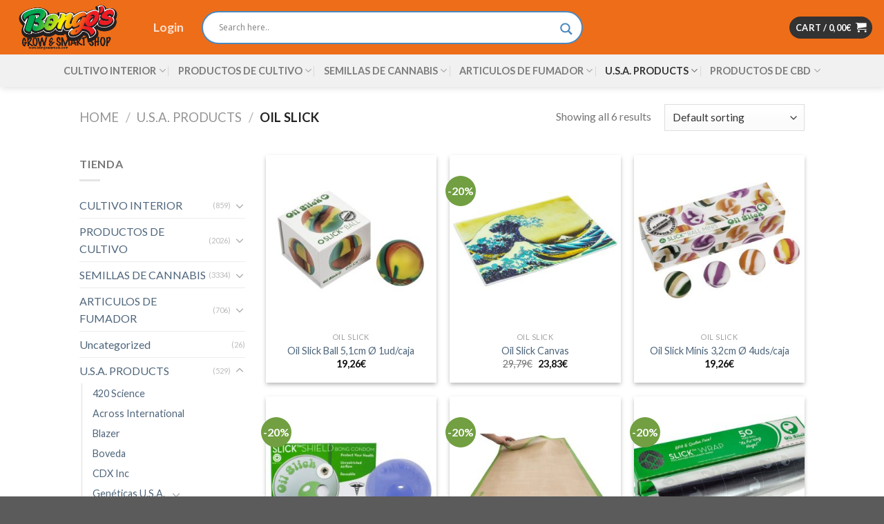

--- FILE ---
content_type: text/html; charset=UTF-8
request_url: https://bongosgrow.com/product-category/usa-products/oil-slick/
body_size: 44406
content:
<!DOCTYPE html>
<!--[if IE 9 ]> <html lang="es" class="ie9 loading-site no-js"> <![endif]-->
<!--[if IE 8 ]> <html lang="es" class="ie8 loading-site no-js"> <![endif]-->
<!--[if (gte IE 9)|!(IE)]><!--><html lang="es" class="loading-site no-js"> <!--<![endif]-->
<head>
	<meta charset="UTF-8" />
	<link rel="profile" href="https://gmpg.org/xfn/11" />
	<link rel="pingback" href="https://bongosgrow.com/xmlrpc.php" />

	<script>(function(html){html.className = html.className.replace(/\bno-js\b/,'js')})(document.documentElement);</script>
<title>Oil Slick &#8211; Bongos Grow Zarautz</title>
<meta name='robots' content='max-image-preview:large' />
<meta name="viewport" content="width=device-width, initial-scale=1, maximum-scale=1" /><link rel='dns-prefetch' href='//cdn.jsdelivr.net' />
<link rel='dns-prefetch' href='//maxcdn.bootstrapcdn.com' />
<link rel='dns-prefetch' href='//fonts.googleapis.com' />
<link rel="alternate" type="application/rss+xml" title="Bongos Grow Zarautz &raquo; Feed" href="https://bongosgrow.com/feed/" />
<link rel="alternate" type="application/rss+xml" title="Bongos Grow Zarautz &raquo; Feed de los comentarios" href="https://bongosgrow.com/comments/feed/" />
<link rel="alternate" type="application/rss+xml" title="Bongos Grow Zarautz &raquo; Oil Slick Category Feed" href="https://bongosgrow.com/product-category/usa-products/oil-slick/feed/" />
<link rel="prefetch" href="https://bongosgrow.com/wp-content/themes/flatsome/assets/js/chunk.countup.fe2c1016.js" />
<link rel="prefetch" href="https://bongosgrow.com/wp-content/themes/flatsome/assets/js/chunk.sticky-sidebar.a58a6557.js" />
<link rel="prefetch" href="https://bongosgrow.com/wp-content/themes/flatsome/assets/js/chunk.tooltips.29144c1c.js" />
<link rel="prefetch" href="https://bongosgrow.com/wp-content/themes/flatsome/assets/js/chunk.vendors-popups.947eca5c.js" />
<link rel="prefetch" href="https://bongosgrow.com/wp-content/themes/flatsome/assets/js/chunk.vendors-slider.f0d2cbc9.js" />
<style id='wp-img-auto-sizes-contain-inline-css' type='text/css'>
img:is([sizes=auto i],[sizes^="auto," i]){contain-intrinsic-size:3000px 1500px}
/*# sourceURL=wp-img-auto-sizes-contain-inline-css */
</style>
<style id='wp-emoji-styles-inline-css' type='text/css'>

	img.wp-smiley, img.emoji {
		display: inline !important;
		border: none !important;
		box-shadow: none !important;
		height: 1em !important;
		width: 1em !important;
		margin: 0 0.07em !important;
		vertical-align: -0.1em !important;
		background: none !important;
		padding: 0 !important;
	}
/*# sourceURL=wp-emoji-styles-inline-css */
</style>
<style id='wp-block-library-inline-css' type='text/css'>
:root{--wp-block-synced-color:#7a00df;--wp-block-synced-color--rgb:122,0,223;--wp-bound-block-color:var(--wp-block-synced-color);--wp-editor-canvas-background:#ddd;--wp-admin-theme-color:#007cba;--wp-admin-theme-color--rgb:0,124,186;--wp-admin-theme-color-darker-10:#006ba1;--wp-admin-theme-color-darker-10--rgb:0,107,160.5;--wp-admin-theme-color-darker-20:#005a87;--wp-admin-theme-color-darker-20--rgb:0,90,135;--wp-admin-border-width-focus:2px}@media (min-resolution:192dpi){:root{--wp-admin-border-width-focus:1.5px}}.wp-element-button{cursor:pointer}:root .has-very-light-gray-background-color{background-color:#eee}:root .has-very-dark-gray-background-color{background-color:#313131}:root .has-very-light-gray-color{color:#eee}:root .has-very-dark-gray-color{color:#313131}:root .has-vivid-green-cyan-to-vivid-cyan-blue-gradient-background{background:linear-gradient(135deg,#00d084,#0693e3)}:root .has-purple-crush-gradient-background{background:linear-gradient(135deg,#34e2e4,#4721fb 50%,#ab1dfe)}:root .has-hazy-dawn-gradient-background{background:linear-gradient(135deg,#faaca8,#dad0ec)}:root .has-subdued-olive-gradient-background{background:linear-gradient(135deg,#fafae1,#67a671)}:root .has-atomic-cream-gradient-background{background:linear-gradient(135deg,#fdd79a,#004a59)}:root .has-nightshade-gradient-background{background:linear-gradient(135deg,#330968,#31cdcf)}:root .has-midnight-gradient-background{background:linear-gradient(135deg,#020381,#2874fc)}:root{--wp--preset--font-size--normal:16px;--wp--preset--font-size--huge:42px}.has-regular-font-size{font-size:1em}.has-larger-font-size{font-size:2.625em}.has-normal-font-size{font-size:var(--wp--preset--font-size--normal)}.has-huge-font-size{font-size:var(--wp--preset--font-size--huge)}.has-text-align-center{text-align:center}.has-text-align-left{text-align:left}.has-text-align-right{text-align:right}.has-fit-text{white-space:nowrap!important}#end-resizable-editor-section{display:none}.aligncenter{clear:both}.items-justified-left{justify-content:flex-start}.items-justified-center{justify-content:center}.items-justified-right{justify-content:flex-end}.items-justified-space-between{justify-content:space-between}.screen-reader-text{border:0;clip-path:inset(50%);height:1px;margin:-1px;overflow:hidden;padding:0;position:absolute;width:1px;word-wrap:normal!important}.screen-reader-text:focus{background-color:#ddd;clip-path:none;color:#444;display:block;font-size:1em;height:auto;left:5px;line-height:normal;padding:15px 23px 14px;text-decoration:none;top:5px;width:auto;z-index:100000}html :where(.has-border-color){border-style:solid}html :where([style*=border-top-color]){border-top-style:solid}html :where([style*=border-right-color]){border-right-style:solid}html :where([style*=border-bottom-color]){border-bottom-style:solid}html :where([style*=border-left-color]){border-left-style:solid}html :where([style*=border-width]){border-style:solid}html :where([style*=border-top-width]){border-top-style:solid}html :where([style*=border-right-width]){border-right-style:solid}html :where([style*=border-bottom-width]){border-bottom-style:solid}html :where([style*=border-left-width]){border-left-style:solid}html :where(img[class*=wp-image-]){height:auto;max-width:100%}:where(figure){margin:0 0 1em}html :where(.is-position-sticky){--wp-admin--admin-bar--position-offset:var(--wp-admin--admin-bar--height,0px)}@media screen and (max-width:600px){html :where(.is-position-sticky){--wp-admin--admin-bar--position-offset:0px}}

/*# sourceURL=wp-block-library-inline-css */
</style><style id='global-styles-inline-css' type='text/css'>
:root{--wp--preset--aspect-ratio--square: 1;--wp--preset--aspect-ratio--4-3: 4/3;--wp--preset--aspect-ratio--3-4: 3/4;--wp--preset--aspect-ratio--3-2: 3/2;--wp--preset--aspect-ratio--2-3: 2/3;--wp--preset--aspect-ratio--16-9: 16/9;--wp--preset--aspect-ratio--9-16: 9/16;--wp--preset--color--black: #000000;--wp--preset--color--cyan-bluish-gray: #abb8c3;--wp--preset--color--white: #ffffff;--wp--preset--color--pale-pink: #f78da7;--wp--preset--color--vivid-red: #cf2e2e;--wp--preset--color--luminous-vivid-orange: #ff6900;--wp--preset--color--luminous-vivid-amber: #fcb900;--wp--preset--color--light-green-cyan: #7bdcb5;--wp--preset--color--vivid-green-cyan: #00d084;--wp--preset--color--pale-cyan-blue: #8ed1fc;--wp--preset--color--vivid-cyan-blue: #0693e3;--wp--preset--color--vivid-purple: #9b51e0;--wp--preset--gradient--vivid-cyan-blue-to-vivid-purple: linear-gradient(135deg,rgb(6,147,227) 0%,rgb(155,81,224) 100%);--wp--preset--gradient--light-green-cyan-to-vivid-green-cyan: linear-gradient(135deg,rgb(122,220,180) 0%,rgb(0,208,130) 100%);--wp--preset--gradient--luminous-vivid-amber-to-luminous-vivid-orange: linear-gradient(135deg,rgb(252,185,0) 0%,rgb(255,105,0) 100%);--wp--preset--gradient--luminous-vivid-orange-to-vivid-red: linear-gradient(135deg,rgb(255,105,0) 0%,rgb(207,46,46) 100%);--wp--preset--gradient--very-light-gray-to-cyan-bluish-gray: linear-gradient(135deg,rgb(238,238,238) 0%,rgb(169,184,195) 100%);--wp--preset--gradient--cool-to-warm-spectrum: linear-gradient(135deg,rgb(74,234,220) 0%,rgb(151,120,209) 20%,rgb(207,42,186) 40%,rgb(238,44,130) 60%,rgb(251,105,98) 80%,rgb(254,248,76) 100%);--wp--preset--gradient--blush-light-purple: linear-gradient(135deg,rgb(255,206,236) 0%,rgb(152,150,240) 100%);--wp--preset--gradient--blush-bordeaux: linear-gradient(135deg,rgb(254,205,165) 0%,rgb(254,45,45) 50%,rgb(107,0,62) 100%);--wp--preset--gradient--luminous-dusk: linear-gradient(135deg,rgb(255,203,112) 0%,rgb(199,81,192) 50%,rgb(65,88,208) 100%);--wp--preset--gradient--pale-ocean: linear-gradient(135deg,rgb(255,245,203) 0%,rgb(182,227,212) 50%,rgb(51,167,181) 100%);--wp--preset--gradient--electric-grass: linear-gradient(135deg,rgb(202,248,128) 0%,rgb(113,206,126) 100%);--wp--preset--gradient--midnight: linear-gradient(135deg,rgb(2,3,129) 0%,rgb(40,116,252) 100%);--wp--preset--font-size--small: 13px;--wp--preset--font-size--medium: 20px;--wp--preset--font-size--large: 36px;--wp--preset--font-size--x-large: 42px;--wp--preset--spacing--20: 0.44rem;--wp--preset--spacing--30: 0.67rem;--wp--preset--spacing--40: 1rem;--wp--preset--spacing--50: 1.5rem;--wp--preset--spacing--60: 2.25rem;--wp--preset--spacing--70: 3.38rem;--wp--preset--spacing--80: 5.06rem;--wp--preset--shadow--natural: 6px 6px 9px rgba(0, 0, 0, 0.2);--wp--preset--shadow--deep: 12px 12px 50px rgba(0, 0, 0, 0.4);--wp--preset--shadow--sharp: 6px 6px 0px rgba(0, 0, 0, 0.2);--wp--preset--shadow--outlined: 6px 6px 0px -3px rgb(255, 255, 255), 6px 6px rgb(0, 0, 0);--wp--preset--shadow--crisp: 6px 6px 0px rgb(0, 0, 0);}:where(.is-layout-flex){gap: 0.5em;}:where(.is-layout-grid){gap: 0.5em;}body .is-layout-flex{display: flex;}.is-layout-flex{flex-wrap: wrap;align-items: center;}.is-layout-flex > :is(*, div){margin: 0;}body .is-layout-grid{display: grid;}.is-layout-grid > :is(*, div){margin: 0;}:where(.wp-block-columns.is-layout-flex){gap: 2em;}:where(.wp-block-columns.is-layout-grid){gap: 2em;}:where(.wp-block-post-template.is-layout-flex){gap: 1.25em;}:where(.wp-block-post-template.is-layout-grid){gap: 1.25em;}.has-black-color{color: var(--wp--preset--color--black) !important;}.has-cyan-bluish-gray-color{color: var(--wp--preset--color--cyan-bluish-gray) !important;}.has-white-color{color: var(--wp--preset--color--white) !important;}.has-pale-pink-color{color: var(--wp--preset--color--pale-pink) !important;}.has-vivid-red-color{color: var(--wp--preset--color--vivid-red) !important;}.has-luminous-vivid-orange-color{color: var(--wp--preset--color--luminous-vivid-orange) !important;}.has-luminous-vivid-amber-color{color: var(--wp--preset--color--luminous-vivid-amber) !important;}.has-light-green-cyan-color{color: var(--wp--preset--color--light-green-cyan) !important;}.has-vivid-green-cyan-color{color: var(--wp--preset--color--vivid-green-cyan) !important;}.has-pale-cyan-blue-color{color: var(--wp--preset--color--pale-cyan-blue) !important;}.has-vivid-cyan-blue-color{color: var(--wp--preset--color--vivid-cyan-blue) !important;}.has-vivid-purple-color{color: var(--wp--preset--color--vivid-purple) !important;}.has-black-background-color{background-color: var(--wp--preset--color--black) !important;}.has-cyan-bluish-gray-background-color{background-color: var(--wp--preset--color--cyan-bluish-gray) !important;}.has-white-background-color{background-color: var(--wp--preset--color--white) !important;}.has-pale-pink-background-color{background-color: var(--wp--preset--color--pale-pink) !important;}.has-vivid-red-background-color{background-color: var(--wp--preset--color--vivid-red) !important;}.has-luminous-vivid-orange-background-color{background-color: var(--wp--preset--color--luminous-vivid-orange) !important;}.has-luminous-vivid-amber-background-color{background-color: var(--wp--preset--color--luminous-vivid-amber) !important;}.has-light-green-cyan-background-color{background-color: var(--wp--preset--color--light-green-cyan) !important;}.has-vivid-green-cyan-background-color{background-color: var(--wp--preset--color--vivid-green-cyan) !important;}.has-pale-cyan-blue-background-color{background-color: var(--wp--preset--color--pale-cyan-blue) !important;}.has-vivid-cyan-blue-background-color{background-color: var(--wp--preset--color--vivid-cyan-blue) !important;}.has-vivid-purple-background-color{background-color: var(--wp--preset--color--vivid-purple) !important;}.has-black-border-color{border-color: var(--wp--preset--color--black) !important;}.has-cyan-bluish-gray-border-color{border-color: var(--wp--preset--color--cyan-bluish-gray) !important;}.has-white-border-color{border-color: var(--wp--preset--color--white) !important;}.has-pale-pink-border-color{border-color: var(--wp--preset--color--pale-pink) !important;}.has-vivid-red-border-color{border-color: var(--wp--preset--color--vivid-red) !important;}.has-luminous-vivid-orange-border-color{border-color: var(--wp--preset--color--luminous-vivid-orange) !important;}.has-luminous-vivid-amber-border-color{border-color: var(--wp--preset--color--luminous-vivid-amber) !important;}.has-light-green-cyan-border-color{border-color: var(--wp--preset--color--light-green-cyan) !important;}.has-vivid-green-cyan-border-color{border-color: var(--wp--preset--color--vivid-green-cyan) !important;}.has-pale-cyan-blue-border-color{border-color: var(--wp--preset--color--pale-cyan-blue) !important;}.has-vivid-cyan-blue-border-color{border-color: var(--wp--preset--color--vivid-cyan-blue) !important;}.has-vivid-purple-border-color{border-color: var(--wp--preset--color--vivid-purple) !important;}.has-vivid-cyan-blue-to-vivid-purple-gradient-background{background: var(--wp--preset--gradient--vivid-cyan-blue-to-vivid-purple) !important;}.has-light-green-cyan-to-vivid-green-cyan-gradient-background{background: var(--wp--preset--gradient--light-green-cyan-to-vivid-green-cyan) !important;}.has-luminous-vivid-amber-to-luminous-vivid-orange-gradient-background{background: var(--wp--preset--gradient--luminous-vivid-amber-to-luminous-vivid-orange) !important;}.has-luminous-vivid-orange-to-vivid-red-gradient-background{background: var(--wp--preset--gradient--luminous-vivid-orange-to-vivid-red) !important;}.has-very-light-gray-to-cyan-bluish-gray-gradient-background{background: var(--wp--preset--gradient--very-light-gray-to-cyan-bluish-gray) !important;}.has-cool-to-warm-spectrum-gradient-background{background: var(--wp--preset--gradient--cool-to-warm-spectrum) !important;}.has-blush-light-purple-gradient-background{background: var(--wp--preset--gradient--blush-light-purple) !important;}.has-blush-bordeaux-gradient-background{background: var(--wp--preset--gradient--blush-bordeaux) !important;}.has-luminous-dusk-gradient-background{background: var(--wp--preset--gradient--luminous-dusk) !important;}.has-pale-ocean-gradient-background{background: var(--wp--preset--gradient--pale-ocean) !important;}.has-electric-grass-gradient-background{background: var(--wp--preset--gradient--electric-grass) !important;}.has-midnight-gradient-background{background: var(--wp--preset--gradient--midnight) !important;}.has-small-font-size{font-size: var(--wp--preset--font-size--small) !important;}.has-medium-font-size{font-size: var(--wp--preset--font-size--medium) !important;}.has-large-font-size{font-size: var(--wp--preset--font-size--large) !important;}.has-x-large-font-size{font-size: var(--wp--preset--font-size--x-large) !important;}
/*# sourceURL=global-styles-inline-css */
</style>

<style id='classic-theme-styles-inline-css' type='text/css'>
/*! This file is auto-generated */
.wp-block-button__link{color:#fff;background-color:#32373c;border-radius:9999px;box-shadow:none;text-decoration:none;padding:calc(.667em + 2px) calc(1.333em + 2px);font-size:1.125em}.wp-block-file__button{background:#32373c;color:#fff;text-decoration:none}
/*# sourceURL=/wp-includes/css/classic-themes.min.css */
</style>
<style id='age-gate-custom-inline-css' type='text/css'>
:root{--ag-background-image-position: center center;--ag-background-image-opacity: 1;--ag-form-background: rgba(255,255,255,1);--ag-text-color: #000000;--ag-blur: 5px;}
/*# sourceURL=age-gate-custom-inline-css */
</style>
<link rel='stylesheet' id='age-gate-css' href='https://bongosgrow.com/wp-content/plugins/age-gate/dist/main.css?ver=3.3.1' type='text/css' media='all' />
<style id='age-gate-options-inline-css' type='text/css'>
:root{--ag-background-image-position: center center;--ag-background-image-opacity: 1;--ag-form-background: rgba(255,255,255,1);--ag-text-color: #000000;--ag-blur: 5px;}
/*# sourceURL=age-gate-options-inline-css */
</style>
<link rel='stylesheet' id='contact-form-7-css' href='https://bongosgrow.com/wp-content/plugins/contact-form-7/includes/css/styles.css?ver=5.8.6' type='text/css' media='all' />
<link rel='stylesheet' id='woo-advanced-discounts-css' href='https://bongosgrow.com/wp-content/plugins/woo-advanced-discounts/public/css/wad-public.css?ver=2.28.1' type='text/css' media='all' />
<link rel='stylesheet' id='o-tooltip-css' href='https://bongosgrow.com/wp-content/plugins/woo-advanced-discounts/public/css/tooltip.min.css?ver=2.28.1' type='text/css' media='all' />
<style id='woocommerce-inline-inline-css' type='text/css'>
.woocommerce form .form-row .required { visibility: visible; }
/*# sourceURL=woocommerce-inline-inline-css */
</style>
<link rel='stylesheet' id='nickx-fancybox-css-css' href='https://bongosgrow.com/wp-content/plugins/product-video-gallery-slider-for-woocommerce/css/fancybox.css?ver=1' type='text/css' media='all' />
<link rel='stylesheet' id='nickx-fontawesome-css-css' href='//maxcdn.bootstrapcdn.com/font-awesome/4.7.0/css/font-awesome.min.css?ver=1' type='text/css' media='all' />
<link rel='stylesheet' id='nickx-front-css-css' href='https://bongosgrow.com/wp-content/plugins/product-video-gallery-slider-for-woocommerce/css/nickx-front.css?ver=1' type='text/css' media='all' />
<link rel='stylesheet' id='dashicons-css' href='https://bongosgrow.com/wp-includes/css/dashicons.min.css?ver=6.9' type='text/css' media='all' />
<link rel='stylesheet' id='wpdreams-asl-basic-css' href='https://bongosgrow.com/wp-content/plugins/ajax-search-lite/css/style.basic.css?ver=4.11.5' type='text/css' media='all' />
<link rel='stylesheet' id='wpdreams-ajaxsearchlite-css' href='https://bongosgrow.com/wp-content/plugins/ajax-search-lite/css/style-curvy-blue.css?ver=4.11.5' type='text/css' media='all' />
<link rel='stylesheet' id='pwb-styles-frontend-css' href='https://bongosgrow.com/wp-content/plugins/perfect-woocommerce-brands/build/frontend/css/style.css?ver=3.3.2' type='text/css' media='all' />
<link rel='stylesheet' id='flatsome-main-css' href='https://bongosgrow.com/wp-content/themes/flatsome/assets/css/flatsome.css?ver=3.15.3' type='text/css' media='all' />
<style id='flatsome-main-inline-css' type='text/css'>
@font-face {
				font-family: "fl-icons";
				font-display: block;
				src: url(https://bongosgrow.com/wp-content/themes/flatsome/assets/css/icons/fl-icons.eot?v=3.15.3);
				src:
					url(https://bongosgrow.com/wp-content/themes/flatsome/assets/css/icons/fl-icons.eot#iefix?v=3.15.3) format("embedded-opentype"),
					url(https://bongosgrow.com/wp-content/themes/flatsome/assets/css/icons/fl-icons.woff2?v=3.15.3) format("woff2"),
					url(https://bongosgrow.com/wp-content/themes/flatsome/assets/css/icons/fl-icons.ttf?v=3.15.3) format("truetype"),
					url(https://bongosgrow.com/wp-content/themes/flatsome/assets/css/icons/fl-icons.woff?v=3.15.3) format("woff"),
					url(https://bongosgrow.com/wp-content/themes/flatsome/assets/css/icons/fl-icons.svg?v=3.15.3#fl-icons) format("svg");
			}
/*# sourceURL=flatsome-main-inline-css */
</style>
<link rel='stylesheet' id='flatsome-shop-css' href='https://bongosgrow.com/wp-content/themes/flatsome/assets/css/flatsome-shop.css?ver=3.15.3' type='text/css' media='all' />
<link rel='stylesheet' id='flatsome-style-css' href='https://bongosgrow.com/wp-content/themes/flatsome/style.css?ver=3.15.3' type='text/css' media='all' />
<link rel='stylesheet' id='flatsome-googlefonts-css' href='//fonts.googleapis.com/css?family=Lato%3Aregular%2Cregular%2Cregular%2C700%7CDancing+Script%3Aregular%2C400&#038;display=swap&#038;ver=3.9' type='text/css' media='all' />
<script type="text/javascript">
            window._nslDOMReady = function (callback) {
                if ( document.readyState === "complete" || document.readyState === "interactive" ) {
                    callback();
                } else {
                    document.addEventListener( "DOMContentLoaded", callback );
                }
            };
            </script><script type="text/javascript" src="https://bongosgrow.com/wp-includes/js/jquery/jquery.min.js?ver=3.7.1" id="jquery-core-js"></script>
<script type="text/javascript" src="https://bongosgrow.com/wp-includes/js/jquery/jquery-migrate.min.js?ver=3.4.1" id="jquery-migrate-js"></script>
<script type="text/javascript" src="https://bongosgrow.com/wp-content/plugins/fish-and-ships-pro/assets/js/front-fns.js?ver=1.3.4" id="wcfns_front_script-js"></script>
<script type="text/javascript" src="https://bongosgrow.com/wp-content/plugins/woo-advanced-discounts/public/js/wad-public.js?ver=2.28.1" id="woo-advanced-discounts-js"></script>
<script type="text/javascript" src="https://bongosgrow.com/wp-content/plugins/woo-advanced-discounts/public/js/tooltip.min.js?ver=2.28.1" id="o-tooltip-js"></script>
<script type="text/javascript" src="https://bongosgrow.com/wp-content/plugins/woocommerce/assets/js/jquery-blockui/jquery.blockUI.min.js?ver=2.7.0-wc.8.4.0" id="jquery-blockui-js" defer="defer" data-wp-strategy="defer"></script>
<script type="text/javascript" id="wc-add-to-cart-js-extra">
/* <![CDATA[ */
var wc_add_to_cart_params = {"ajax_url":"/wp-admin/admin-ajax.php","wc_ajax_url":"/?wc-ajax=%%endpoint%%","i18n_view_cart":"View cart","cart_url":"https://bongosgrow.com/cart/","is_cart":"","cart_redirect_after_add":"no"};
//# sourceURL=wc-add-to-cart-js-extra
/* ]]> */
</script>
<script type="text/javascript" src="https://bongosgrow.com/wp-content/plugins/woocommerce/assets/js/frontend/add-to-cart.min.js?ver=8.4.0" id="wc-add-to-cart-js" defer="defer" data-wp-strategy="defer"></script>
<script type="text/javascript" src="https://bongosgrow.com/wp-content/plugins/woocommerce/assets/js/js-cookie/js.cookie.min.js?ver=2.1.4-wc.8.4.0" id="js-cookie-js" defer="defer" data-wp-strategy="defer"></script>
<script type="text/javascript" id="woocommerce-js-extra">
/* <![CDATA[ */
var woocommerce_params = {"ajax_url":"/wp-admin/admin-ajax.php","wc_ajax_url":"/?wc-ajax=%%endpoint%%"};
//# sourceURL=woocommerce-js-extra
/* ]]> */
</script>
<script type="text/javascript" src="https://bongosgrow.com/wp-content/plugins/woocommerce/assets/js/frontend/woocommerce.min.js?ver=8.4.0" id="woocommerce-js" defer="defer" data-wp-strategy="defer"></script>
<link rel="https://api.w.org/" href="https://bongosgrow.com/wp-json/" /><link rel="alternate" title="JSON" type="application/json" href="https://bongosgrow.com/wp-json/wp/v2/product_cat/4128" /><link rel="EditURI" type="application/rsd+xml" title="RSD" href="https://bongosgrow.com/xmlrpc.php?rsd" />
<meta name="generator" content="WordPress 6.9" />
<meta name="generator" content="WooCommerce 8.4.0" />
<style>.bg{opacity: 0; transition: opacity 1s; -webkit-transition: opacity 1s;} .bg-loaded{opacity: 1;}</style><!--[if IE]><link rel="stylesheet" type="text/css" href="https://bongosgrow.com/wp-content/themes/flatsome/assets/css/ie-fallback.css"><script src="//cdnjs.cloudflare.com/ajax/libs/html5shiv/3.6.1/html5shiv.js"></script><script>var head = document.getElementsByTagName('head')[0],style = document.createElement('style');style.type = 'text/css';style.styleSheet.cssText = ':before,:after{content:none !important';head.appendChild(style);setTimeout(function(){head.removeChild(style);}, 0);</script><script src="https://bongosgrow.com/wp-content/themes/flatsome/assets/libs/ie-flexibility.js"></script><![endif]-->	<noscript><style>.woocommerce-product-gallery{ opacity: 1 !important; }</style></noscript>
					<link rel="preconnect" href="https://fonts.gstatic.com" crossorigin />
				<link rel="preload" as="style" href="//fonts.googleapis.com/css?family=Open+Sans&display=swap" />
				<link rel="stylesheet" href="//fonts.googleapis.com/css?family=Open+Sans&display=swap" media="all" />
				<link rel="preconnect" href="//code.tidio.co">                <style>
                    
					div[id*='ajaxsearchlitesettings'].searchsettings .asl_option_inner label {
						font-size: 0px !important;
						color: rgba(0, 0, 0, 0);
					}
					div[id*='ajaxsearchlitesettings'].searchsettings .asl_option_inner label:after {
						font-size: 11px !important;
						position: absolute;
						top: 0;
						left: 0;
						z-index: 1;
					}
					.asl_w_container {
						width: 100%;
						margin: 0px 0px 0px 0px;
						min-width: 200px;
					}
					div[id*='ajaxsearchlite'].asl_m {
						width: 100%;
					}
					div[id*='ajaxsearchliteres'].wpdreams_asl_results div.resdrg span.highlighted {
						font-weight: bold;
						color: rgba(217, 49, 43, 1);
						background-color: rgba(238, 238, 238, 1);
					}
					div[id*='ajaxsearchliteres'].wpdreams_asl_results .results img.asl_image {
						width: 70px;
						height: 70px;
						object-fit: cover;
					}
					div.asl_r .results {
						max-height: none;
					}
				
						div.asl_r.asl_w.vertical .resdrg {
							display: flex;
							flex-wrap: wrap;
						}
						div.asl_r.asl_w.vertical .results .item {
							min-width: 200px;
							width: 24%;
							flex-grow: 1;
							box-sizing: border-box;
							border-radius: 0;
						}
						@media only screen and (min-width: 641px) and (max-width: 1024px) {
							div.asl_r.asl_w.vertical .results .item {
								min-width: 200px;
							}
						}
						@media only screen and (max-width: 640px) {
							div.asl_r.asl_w.vertical .results .item {
								min-width: 200px;
							}
						}
						body span.asl_single_highlighted {
						display: inline !important;
						color: rgba(217, 49, 43, 1) !important;
						background-color: rgba(238, 238, 238, 1) !important;
					}                </style>
                <link rel="icon" href="https://bongosgrow.com/wp-content/uploads/2021/05/cropped-Captura-de-pantalla-2021-04-20-a-las-18.43.12-32x32.png" sizes="32x32" />
<link rel="icon" href="https://bongosgrow.com/wp-content/uploads/2021/05/cropped-Captura-de-pantalla-2021-04-20-a-las-18.43.12-192x192.png" sizes="192x192" />
<link rel="apple-touch-icon" href="https://bongosgrow.com/wp-content/uploads/2021/05/cropped-Captura-de-pantalla-2021-04-20-a-las-18.43.12-180x180.png" />
<meta name="msapplication-TileImage" content="https://bongosgrow.com/wp-content/uploads/2021/05/cropped-Captura-de-pantalla-2021-04-20-a-las-18.43.12-270x270.png" />
<style id="custom-css" type="text/css">:root {--primary-color: #333333;}.header-main{height: 79px}#logo img{max-height: 79px}#logo{width:177px;}.stuck #logo img{padding:5px 0;}.header-bottom{min-height: 47px}.header-top{min-height: 20px}.transparent .header-main{height: 30px}.transparent #logo img{max-height: 30px}.has-transparent + .page-title:first-of-type,.has-transparent + #main > .page-title,.has-transparent + #main > div > .page-title,.has-transparent + #main .page-header-wrapper:first-of-type .page-title{padding-top: 110px;}.header.show-on-scroll,.stuck .header-main{height:111px!important}.stuck #logo img{max-height: 111px!important}.search-form{ width: 60%;}.header-bg-color {background-color: rgba(237,94,0,0.9)}.header-bottom {background-color: #f1f1f1}.top-bar-nav > li > a{line-height: 29px }.header-main .nav > li > a{line-height: 14px }.header-bottom-nav > li > a{line-height: 26px }@media (max-width: 549px) {.header-main{height: 70px}#logo img{max-height: 70px}}.nav-dropdown{font-size:100%}.nav-dropdown-has-arrow li.has-dropdown:after{border-bottom-color: #d87a00;}.nav .nav-dropdown{background-color: #d87a00}.header-top{background-color:#16a0ad!important;}/* Color */.accordion-title.active, .has-icon-bg .icon .icon-inner,.logo a, .primary.is-underline, .primary.is-link, .badge-outline .badge-inner, .nav-outline > li.active> a,.nav-outline >li.active > a, .cart-icon strong,[data-color='primary'], .is-outline.primary{color: #333333;}/* Color !important */[data-text-color="primary"]{color: #333333!important;}/* Background Color */[data-text-bg="primary"]{background-color: #333333;}/* Background */.scroll-to-bullets a,.featured-title, .label-new.menu-item > a:after, .nav-pagination > li > .current,.nav-pagination > li > span:hover,.nav-pagination > li > a:hover,.has-hover:hover .badge-outline .badge-inner,button[type="submit"], .button.wc-forward:not(.checkout):not(.checkout-button), .button.submit-button, .button.primary:not(.is-outline),.featured-table .title,.is-outline:hover, .has-icon:hover .icon-label,.nav-dropdown-bold .nav-column li > a:hover, .nav-dropdown.nav-dropdown-bold > li > a:hover, .nav-dropdown-bold.dark .nav-column li > a:hover, .nav-dropdown.nav-dropdown-bold.dark > li > a:hover, .header-vertical-menu__opener ,.is-outline:hover, .tagcloud a:hover,.grid-tools a, input[type='submit']:not(.is-form), .box-badge:hover .box-text, input.button.alt,.nav-box > li > a:hover,.nav-box > li.active > a,.nav-pills > li.active > a ,.current-dropdown .cart-icon strong, .cart-icon:hover strong, .nav-line-bottom > li > a:before, .nav-line-grow > li > a:before, .nav-line > li > a:before,.banner, .header-top, .slider-nav-circle .flickity-prev-next-button:hover svg, .slider-nav-circle .flickity-prev-next-button:hover .arrow, .primary.is-outline:hover, .button.primary:not(.is-outline), input[type='submit'].primary, input[type='submit'].primary, input[type='reset'].button, input[type='button'].primary, .badge-inner{background-color: #333333;}/* Border */.nav-vertical.nav-tabs > li.active > a,.scroll-to-bullets a.active,.nav-pagination > li > .current,.nav-pagination > li > span:hover,.nav-pagination > li > a:hover,.has-hover:hover .badge-outline .badge-inner,.accordion-title.active,.featured-table,.is-outline:hover, .tagcloud a:hover,blockquote, .has-border, .cart-icon strong:after,.cart-icon strong,.blockUI:before, .processing:before,.loading-spin, .slider-nav-circle .flickity-prev-next-button:hover svg, .slider-nav-circle .flickity-prev-next-button:hover .arrow, .primary.is-outline:hover{border-color: #333333}.nav-tabs > li.active > a{border-top-color: #333333}.widget_shopping_cart_content .blockUI.blockOverlay:before { border-left-color: #333333 }.woocommerce-checkout-review-order .blockUI.blockOverlay:before { border-left-color: #333333 }/* Fill */.slider .flickity-prev-next-button:hover svg,.slider .flickity-prev-next-button:hover .arrow{fill: #333333;}/* Background Color */[data-icon-label]:after, .secondary.is-underline:hover,.secondary.is-outline:hover,.icon-label,.button.secondary:not(.is-outline),.button.alt:not(.is-outline), .badge-inner.on-sale, .button.checkout, .single_add_to_cart_button, .current .breadcrumb-step{ background-color:#719f41; }[data-text-bg="secondary"]{background-color: #719f41;}/* Color */.secondary.is-underline,.secondary.is-link, .secondary.is-outline,.stars a.active, .star-rating:before, .woocommerce-page .star-rating:before,.star-rating span:before, .color-secondary{color: #719f41}/* Color !important */[data-text-color="secondary"]{color: #719f41!important;}/* Border */.secondary.is-outline:hover{border-color:#719f41}body{font-size: 100%;}body{font-family:"Lato", sans-serif}body{font-weight: 0}.nav > li > a {font-family:"Lato", sans-serif;}.mobile-sidebar-levels-2 .nav > li > ul > li > a {font-family:"Lato", sans-serif;}.nav > li > a {font-weight: 700;}.mobile-sidebar-levels-2 .nav > li > ul > li > a {font-weight: 700;}h1,h2,h3,h4,h5,h6,.heading-font, .off-canvas-center .nav-sidebar.nav-vertical > li > a{font-family: "Lato", sans-serif;}h1,h2,h3,h4,h5,h6,.heading-font,.banner h1,.banner h2{font-weight: 0;}.alt-font{font-family: "Dancing Script", sans-serif;}.alt-font{font-weight: 400!important;}.header:not(.transparent) .top-bar-nav > li > a {color: #f5f4f4;}.header:not(.transparent) .top-bar-nav.nav > li > a:hover,.header:not(.transparent) .top-bar-nav.nav > li.active > a,.header:not(.transparent) .top-bar-nav.nav > li.current > a,.header:not(.transparent) .top-bar-nav.nav > li > a.active,.header:not(.transparent) .top-bar-nav.nav > li > a.current{color: #ffffff;}.top-bar-nav.nav-line-bottom > li > a:before,.top-bar-nav.nav-line-grow > li > a:before,.top-bar-nav.nav-line > li > a:before,.top-bar-nav.nav-box > li > a:hover,.top-bar-nav.nav-box > li.active > a,.top-bar-nav.nav-pills > li > a:hover,.top-bar-nav.nav-pills > li.active > a{color:#FFF!important;background-color: #ffffff;}a{color: #4e657b;}.has-equal-box-heights .box-image {padding-top: 100%;}@media screen and (min-width: 550px){.products .box-vertical .box-image{min-width: 300px!important;width: 300px!important;}}.page-title-small + main .product-container > .row{padding-top:0;}.label-new.menu-item > a:after{content:"Nuevo";}.label-hot.menu-item > a:after{content:"Caliente";}.label-sale.menu-item > a:after{content:"Oferta";}.label-popular.menu-item > a:after{content:"Popular";}</style></head>

<body data-rsssl=1 class="archive tax-product_cat term-oil-slick term-4128 wp-theme-flatsome theme-flatsome woocommerce woocommerce-page woocommerce-no-js header-shadow lightbox nav-dropdown-has-arrow nav-dropdown-has-shadow nav-dropdown-has-border">


<a class="skip-link screen-reader-text" href="#main">Skip to content</a>

<div id="wrapper">

	
	<header id="header" class="header header-full-width has-sticky sticky-fade">
		<div class="header-wrapper">
			<div id="top-bar" class="header-top hide-for-sticky nav-dark show-for-medium">
    <div class="flex-row container">
      <div class="flex-col hide-for-medium flex-left">
          <ul class="nav nav-left medium-nav-center nav-small  nav-">
                        </ul>
      </div>

      <div class="flex-col hide-for-medium flex-center">
          <ul class="nav nav-center nav-small  nav-">
                        </ul>
      </div>

      <div class="flex-col hide-for-medium flex-right">
         <ul class="nav top-bar-nav nav-right nav-small  nav-">
                        </ul>
      </div>

            <div class="flex-col show-for-medium flex-grow">
          <ul class="nav nav-center nav-small mobile-nav  nav-">
              <li class="html custom html_topbar_left"><strong class="uppercase"> Llámenos ahora: </strong>+34 943831736 / +34 688730073 </li>          </ul>
      </div>
      
    </div>
</div>
<div id="masthead" class="header-main hide-for-sticky nav-dark">
      <div class="header-inner flex-row container logo-left medium-logo-center" role="navigation">

          <!-- Logo -->
          <div id="logo" class="flex-col logo">
            
<!-- Header logo -->
<a href="https://bongosgrow.com/" title="Bongos Grow Zarautz - Growshop en Gipuzkoa" rel="home">
		<img width="325" height="154" src="https://bongosgrow.com/wp-content/uploads/2021/05/logo-grow.png" class="header_logo header-logo" alt="Bongos Grow Zarautz"/><img  width="325" height="154" src="https://bongosgrow.com/wp-content/uploads/2021/05/logo-grow.png" class="header-logo-dark" alt="Bongos Grow Zarautz"/></a>
          </div>

          <!-- Mobile Left Elements -->
          <div class="flex-col show-for-medium flex-left">
            <ul class="mobile-nav nav nav-left ">
              <li class="nav-icon has-icon">
  		<a href="#" data-open="#main-menu" data-pos="left" data-bg="main-menu-overlay" data-color="" class="is-small" aria-label="Menú" aria-controls="main-menu" aria-expanded="false">
		
		  <i class="icon-menu" ></i>
		  		</a>
	</li>            </ul>
          </div>

          <!-- Left Elements -->
          <div class="flex-col hide-for-medium flex-left
            flex-grow">
            <ul class="header-nav header-nav-main nav nav-left  nav-size-xlarge nav-spacing-xlarge" >
              <li class="account-item has-icon
    "
>

<a href="https://bongosgrow.com/my-account/"
    class="nav-top-link nav-top-not-logged-in "
    data-open="#login-form-popup"  >
    <span>
    Login      </span>
  
</a>



</li>
<li class="header-search-form search-form html relative has-icon">
	<div class="header-search-form-wrapper">
		<div class="searchform-wrapper ux-search-box relative form-flat is-normal"><div class="asl_w_container asl_w_container_1">
	<div id='ajaxsearchlite1'
		 data-id="1"
		 data-instance="1"
		 class="asl_w asl_m asl_m_1 asl_m_1_1">
		<div class="probox">

	
	<div class='prosettings' style='display:none;' data-opened=0>
				<div class='innericon'>
			<svg version="1.1" xmlns="http://www.w3.org/2000/svg" xmlns:xlink="http://www.w3.org/1999/xlink" x="0px" y="0px" width="22" height="22" viewBox="0 0 512 512" enable-background="new 0 0 512 512" xml:space="preserve">
					<polygon transform = "rotate(90 256 256)" points="142.332,104.886 197.48,50 402.5,256 197.48,462 142.332,407.113 292.727,256 "/>
				</svg>
		</div>
	</div>

	
	
	<div class='proinput'>
        <form role="search" action='#' autocomplete="off"
			  aria-label="Search form">
			<input aria-label="Search input"
				   type='search' class='orig'
				   tabindex="0"
				   name='phrase'
				   placeholder='Search here..'
				   value=''
				   autocomplete="off"/>
			<input aria-label="Search autocomplete input"
				   type='text'
				   class='autocomplete'
				   tabindex="-1"
				   name='phrase'
				   value=''
				   autocomplete="off" disabled/>
			<input type='submit' value="Start search" style='width:0; height: 0; visibility: hidden;'>
		</form>
	</div>

	
	
	<button class='promagnifier' tabindex="0" aria-label="Search magnifier button">
				<span class='innericon' style="display:block;">
			<svg version="1.1" xmlns="http://www.w3.org/2000/svg" xmlns:xlink="http://www.w3.org/1999/xlink" x="0px" y="0px" width="22" height="22" viewBox="0 0 512 512" enable-background="new 0 0 512 512" xml:space="preserve">
					<path d="M460.355,421.59L353.844,315.078c20.041-27.553,31.885-61.437,31.885-98.037
						C385.729,124.934,310.793,50,218.686,50C126.58,50,51.645,124.934,51.645,217.041c0,92.106,74.936,167.041,167.041,167.041
						c34.912,0,67.352-10.773,94.184-29.158L419.945,462L460.355,421.59z M100.631,217.041c0-65.096,52.959-118.056,118.055-118.056
						c65.098,0,118.057,52.959,118.057,118.056c0,65.096-52.959,118.056-118.057,118.056C153.59,335.097,100.631,282.137,100.631,217.041
						z"/>
				</svg>
		</span>
	</button>

	
	
	<div class='proloading'>

		<div class="asl_loader"><div class="asl_loader-inner asl_simple-circle"></div></div>

			</div>

			<div class='proclose'>
			<svg version="1.1" xmlns="http://www.w3.org/2000/svg" xmlns:xlink="http://www.w3.org/1999/xlink" x="0px"
				 y="0px"
				 width="12" height="12" viewBox="0 0 512 512" enable-background="new 0 0 512 512"
				 xml:space="preserve">
				<polygon points="438.393,374.595 319.757,255.977 438.378,137.348 374.595,73.607 255.995,192.225 137.375,73.622 73.607,137.352 192.246,255.983 73.622,374.625 137.352,438.393 256.002,319.734 374.652,438.378 "/>
			</svg>
		</div>
	
	
</div>	</div>
	<div class='asl_data_container' style="display:none !important;">
		<div class="asl_init_data wpdreams_asl_data_ct"
	 style="display:none !important;"
	 id="asl_init_id_1"
	 data-asl-id="1"
	 data-asl-instance="1"
	 data-asldata="[base64]"></div>	<div id="asl_hidden_data">
		<svg style="position:absolute" height="0" width="0">
			<filter id="aslblur">
				<feGaussianBlur in="SourceGraphic" stdDeviation="4"/>
			</filter>
		</svg>
		<svg style="position:absolute" height="0" width="0">
			<filter id="no_aslblur"></filter>
		</svg>
	</div>
	</div>

	<div id='ajaxsearchliteres1'
	 class='vertical wpdreams_asl_results asl_w asl_r asl_r_1 asl_r_1_1'>

	
	<div class="results">

		
		<div class="resdrg">
		</div>

		
	</div>

	
	
</div>

	<div id='__original__ajaxsearchlitesettings1'
		 data-id="1"
		 class="searchsettings wpdreams_asl_settings asl_w asl_s asl_s_1">
		<form name='options'
	  aria-label="Search settings form"
	  autocomplete = 'off'>

	
	
	<input type="hidden" name="filters_changed" style="display:none;" value="0">
	<input type="hidden" name="filters_initial" style="display:none;" value="1">

	<div class="asl_option_inner hiddend">
		<input type='hidden' name='qtranslate_lang' id='qtranslate_lang1'
			   value='0'/>
	</div>

	
	
	<fieldset class="asl_sett_scroll">
		<legend style="display: none;">Generic selectors</legend>
		<div class="asl_option" tabindex="0">
			<div class="asl_option_inner">
				<input type="checkbox" value="exact"
					   aria-label="Exact matches only"
					   name="asl_gen[]"  checked="checked"/>
				<div class="asl_option_checkbox"></div>
			</div>
			<div class="asl_option_label">
				Exact matches only			</div>
		</div>
		<div class="asl_option" tabindex="0">
			<div class="asl_option_inner">
				<input type="checkbox" value="title"
					   aria-label="Search in title"
					   name="asl_gen[]"  checked="checked"/>
				<div class="asl_option_checkbox"></div>
			</div>
			<div class="asl_option_label">
				Search in title			</div>
		</div>
		<div class="asl_option" tabindex="0">
			<div class="asl_option_inner">
				<input type="checkbox" value="content"
					   aria-label="Search in content"
					   name="asl_gen[]" />
				<div class="asl_option_checkbox"></div>
			</div>
			<div class="asl_option_label">
				Search in content			</div>
		</div>
		<div class="asl_option_inner hiddend">
			<input type="checkbox" value="excerpt"
				   aria-label="Search in excerpt"
				   name="asl_gen[]" />
			<div class="asl_option_checkbox"></div>
		</div>
	</fieldset>
	<fieldset class="asl_sett_scroll">
		<legend style="display: none;">Post Type Selectors</legend>
					<div class="asl_option_inner hiddend">
				<input type="checkbox" value="product"
					   aria-label="Hidden option, ignore please"
					   name="customset[]" checked="checked"/>
			</div>
						<div class="asl_option_inner hiddend">
				<input type="checkbox" value="sdm_downloads"
					   aria-label="Hidden option, ignore please"
					   name="customset[]" checked="checked"/>
			</div>
				</fieldset>
	</form>
	</div>
</div></div>	</div>
</li>            </ul>
          </div>

          <!-- Right Elements -->
          <div class="flex-col hide-for-medium flex-right">
            <ul class="header-nav header-nav-main nav nav-right  nav-size-xlarge nav-spacing-xlarge">
              <li class="cart-item has-icon has-dropdown">
<div class="header-button">
<a href="https://bongosgrow.com/cart/" title="Cart" class="header-cart-link icon primary button circle is-small">


<span class="header-cart-title">
   Cart   /      <span class="cart-price"><span class="woocommerce-Price-amount amount"><bdi>0,00<span class="woocommerce-Price-currencySymbol">&euro;</span></bdi></span></span>
  </span>

    <i class="icon-shopping-cart"
    data-icon-label="0">
  </i>
  </a>
</div>
 <ul class="nav-dropdown nav-dropdown-default dark">
    <li class="html widget_shopping_cart">
      <div class="widget_shopping_cart_content">
        

	<p class="woocommerce-mini-cart__empty-message">No products in the cart.</p>


<div class="wc_fns_cart_control" style="display:none;" data-some_notice_from_action="0" data-some_error_from_action="0"></div>      </div>
    </li>
     </ul>

</li>
            </ul>
          </div>

          <!-- Mobile Right Elements -->
          <div class="flex-col show-for-medium flex-right">
            <ul class="mobile-nav nav nav-right ">
              <li class="cart-item has-icon">

<div class="header-button">      <a href="https://bongosgrow.com/cart/" class="header-cart-link off-canvas-toggle nav-top-link icon primary button circle is-small" data-open="#cart-popup" data-class="off-canvas-cart" title="Cart" data-pos="right">
  
    <i class="icon-shopping-cart"
    data-icon-label="0">
  </i>
  </a>
</div>

  <!-- Cart Sidebar Popup -->
  <div id="cart-popup" class="mfp-hide widget_shopping_cart">
  <div class="cart-popup-inner inner-padding">
      <div class="cart-popup-title text-center">
          <h4 class="uppercase">Cart</h4>
          <div class="is-divider"></div>
      </div>
      <div class="widget_shopping_cart_content">
          

	<p class="woocommerce-mini-cart__empty-message">No products in the cart.</p>


<div class="wc_fns_cart_control" style="display:none;" data-some_notice_from_action="0" data-some_error_from_action="0"></div>      </div>
             <div class="cart-sidebar-content relative"></div>  </div>
  </div>

</li>
            </ul>
          </div>

      </div>
     
            <div class="container"><div class="top-divider full-width"></div></div>
      </div><div id="wide-nav" class="header-bottom wide-nav flex-has-center hide-for-medium">
    <div class="flex-row container">

            
                        <div class="flex-col hide-for-medium flex-center">
                <ul class="nav header-nav header-bottom-nav nav-center  nav-divided nav-size-medium nav-spacing-medium">
                    <li id="menu-item-53575" class="menu-item menu-item-type-taxonomy menu-item-object-product_cat menu-item-has-children menu-item-53575 menu-item-design-default has-dropdown"><a href="https://bongosgrow.com/product-category/cultivo-interior/" class="nav-top-link">CULTIVO INTERIOR<i class="icon-angle-down" ></i></a>
<ul class="sub-menu nav-dropdown nav-dropdown-default dark">
	<li id="menu-item-53718" class="menu-item menu-item-type-taxonomy menu-item-object-product_cat menu-item-53718"><a href="https://bongosgrow.com/product-category/cultivo-interior/armarios-e-invernaderos/">Armarios e invernaderos</a></li>
	<li id="menu-item-53729" class="menu-item menu-item-type-taxonomy menu-item-object-product_cat menu-item-53729"><a href="https://bongosgrow.com/product-category/cultivo-interior/control-de-clima/">Control de clima</a></li>
	<li id="menu-item-53752" class="menu-item menu-item-type-taxonomy menu-item-object-product_cat menu-item-53752"><a href="https://bongosgrow.com/product-category/cultivo-interior/iluminacion/">Iluminación</a></li>
	<li id="menu-item-53754" class="menu-item menu-item-type-taxonomy menu-item-object-product_cat menu-item-53754"><a href="https://bongosgrow.com/product-category/cultivo-interior/neutralizacion-de-olores/">Neutralización de olores</a></li>
	<li id="menu-item-53719" class="menu-item menu-item-type-taxonomy menu-item-object-product_cat menu-item-53719"><a href="https://bongosgrow.com/product-category/cultivo-interior/sistemas-de-cultivo/">Sistemas de cultivo</a></li>
</ul>
</li>
<li id="menu-item-53578" class="menu-item menu-item-type-taxonomy menu-item-object-product_cat menu-item-has-children menu-item-53578 menu-item-design-default has-dropdown"><a href="https://bongosgrow.com/product-category/producto/" class="nav-top-link">PRODUCTOS DE CULTIVO<i class="icon-angle-down" ></i></a>
<ul class="sub-menu nav-dropdown nav-dropdown-default dark">
	<li id="menu-item-53751" class="menu-item menu-item-type-taxonomy menu-item-object-product_cat menu-item-53751"><a href="https://bongosgrow.com/product-category/producto/accesorios-y-herramientas/">Accesorios y herramientas</a></li>
	<li id="menu-item-53627" class="menu-item menu-item-type-taxonomy menu-item-object-product_cat menu-item-53627"><a href="https://bongosgrow.com/product-category/producto/bandejas-y-macetas/">Bandejas y macetas</a></li>
	<li id="menu-item-53624" class="menu-item menu-item-type-taxonomy menu-item-object-product_cat menu-item-53624"><a href="https://bongosgrow.com/product-category/producto/cosecha/">Cosecha</a></li>
	<li id="menu-item-53756" class="menu-item menu-item-type-taxonomy menu-item-object-product_cat menu-item-53756"><a href="https://bongosgrow.com/product-category/producto/envase-y-conservacion/">Envase y conservación</a></li>
	<li id="menu-item-53609" class="menu-item menu-item-type-taxonomy menu-item-object-product_cat menu-item-53609"><a href="https://bongosgrow.com/product-category/producto/fertilizantes/">Fertilizantes</a></li>
	<li id="menu-item-53757" class="menu-item menu-item-type-taxonomy menu-item-object-product_cat menu-item-53757"><a href="https://bongosgrow.com/product-category/producto/huerto-urbano/">Huerto urbano</a></li>
	<li id="menu-item-53625" class="menu-item menu-item-type-taxonomy menu-item-object-product_cat menu-item-53625"><a href="https://bongosgrow.com/product-category/producto/medicion/">Medición</a></li>
	<li id="menu-item-53626" class="menu-item menu-item-type-taxonomy menu-item-object-product_cat menu-item-53626"><a href="https://bongosgrow.com/product-category/producto/huerto-urbano/riego-huerto-urbano/">Riego</a></li>
	<li id="menu-item-53610" class="menu-item menu-item-type-taxonomy menu-item-object-product_cat menu-item-53610"><a href="https://bongosgrow.com/product-category/producto/sustratos/">Sustratos</a></li>
</ul>
</li>
<li id="menu-item-53466" class="menu-item menu-item-type-taxonomy menu-item-object-product_cat menu-item-has-children menu-item-53466 menu-item-design-default has-dropdown"><a href="https://bongosgrow.com/product-category/semillas-de-cannabis/" class="nav-top-link">SEMILLAS DE CANNABIS<i class="icon-angle-down" ></i></a>
<ul class="sub-menu nav-dropdown nav-dropdown-default dark">
	<li id="menu-item-53714" class="menu-item menu-item-type-taxonomy menu-item-object-product_cat menu-item-has-children menu-item-53714 nav-dropdown-col"><a href="https://bongosgrow.com/product-category/a-d/">A-D</a>
	<ul class="sub-menu nav-column nav-dropdown-default dark">
		<li id="menu-item-53611" class="menu-item menu-item-type-taxonomy menu-item-object-product_cat menu-item-53611"><a href="https://bongosgrow.com/product-category/semillas-de-cannabis/00-seeds-bank/">00 Seeds Bank</a></li>
		<li id="menu-item-53612" class="menu-item menu-item-type-taxonomy menu-item-object-product_cat menu-item-53612"><a href="https://bongosgrow.com/product-category/semillas-de-cannabis/advanced-seeds/">Advanced Seeds</a></li>
		<li id="menu-item-53679" class="menu-item menu-item-type-taxonomy menu-item-object-product_cat menu-item-53679"><a href="https://bongosgrow.com/product-category/usa-products/geneticas-usa/barneys-farm-geneticas-usa/">Barneys Farm</a></li>
		<li id="menu-item-53678" class="menu-item menu-item-type-taxonomy menu-item-object-product_cat menu-item-53678"><a href="https://bongosgrow.com/product-category/semillas-de-cannabis/buddha-seeds/">Buddha Seeds</a></li>
		<li id="menu-item-53677" class="menu-item menu-item-type-taxonomy menu-item-object-product_cat menu-item-53677"><a href="https://bongosgrow.com/product-category/semillas-de-cannabis/bsf-seeds/">BSF Seeds</a></li>
		<li id="menu-item-53647" class="menu-item menu-item-type-taxonomy menu-item-object-product_cat menu-item-53647"><a href="https://bongosgrow.com/product-category/semillas-de-cannabis/cbg-seeds/">CBG Seeds</a></li>
		<li id="menu-item-53617" class="menu-item menu-item-type-taxonomy menu-item-object-product_cat menu-item-53617"><a href="https://bongosgrow.com/product-category/usa-products/geneticas-usa/delicious-seeds-geneticas-usa/">Delicious Seeds</a></li>
		<li id="menu-item-53648" class="menu-item menu-item-type-taxonomy menu-item-object-product_cat menu-item-53648"><a href="https://bongosgrow.com/product-category/semillas-de-cannabis/dinafem/">Dinafem</a></li>
		<li id="menu-item-53649" class="menu-item menu-item-type-taxonomy menu-item-object-product_cat menu-item-53649"><a href="https://bongosgrow.com/product-category/semillas-de-cannabis/dna-genetics/">DNA Genetics</a></li>
		<li id="menu-item-53844" class="menu-item menu-item-type-taxonomy menu-item-object-product_cat menu-item-53844"><a href="https://bongosgrow.com/product-category/semillas-de-cannabis/dr-underground/">Dr. Underground</a></li>
		<li id="menu-item-53673" class="menu-item menu-item-type-taxonomy menu-item-object-product_cat menu-item-53673"><a href="https://bongosgrow.com/product-category/semillas-de-cannabis/dutch-passion/">Dutch Passion</a></li>
	</ul>
</li>
	<li id="menu-item-53715" class="menu-item menu-item-type-taxonomy menu-item-object-product_cat menu-item-has-children menu-item-53715 nav-dropdown-col"><a href="https://bongosgrow.com/product-category/e-h/">E-M</a>
	<ul class="sub-menu nav-column nav-dropdown-default dark">
		<li id="menu-item-53674" class="menu-item menu-item-type-taxonomy menu-item-object-product_cat menu-item-53674"><a href="https://bongosgrow.com/product-category/semillas-de-cannabis/eva-seeds/">Eva Seeds</a></li>
		<li id="menu-item-53616" class="menu-item menu-item-type-taxonomy menu-item-object-product_cat menu-item-53616"><a href="https://bongosgrow.com/product-category/semillas-de-cannabis/exclusive-seeds/">Exclusive Seeds</a></li>
		<li id="menu-item-53613" class="menu-item menu-item-type-taxonomy menu-item-object-product_cat menu-item-53613"><a href="https://bongosgrow.com/product-category/usa-products/geneticas-usa/fast-buds-seeds-geneticas-usa/">Fast Buds Seeds</a></li>
		<li id="menu-item-53615" class="menu-item menu-item-type-taxonomy menu-item-object-product_cat menu-item-53615"><a href="https://bongosgrow.com/product-category/semillas-de-cannabis/female-seeds/">Female Seeds</a></li>
		<li id="menu-item-53668" class="menu-item menu-item-type-taxonomy menu-item-object-product_cat menu-item-53668"><a href="https://bongosgrow.com/product-category/semillas-de-cannabis/genehtik/">Genehtik</a></li>
		<li id="menu-item-53849" class="menu-item menu-item-type-taxonomy menu-item-object-product_cat menu-item-53849"><a href="https://bongosgrow.com/product-category/semillas-de-cannabis/grass-o-matic/">Grass O Matic</a></li>
		<li id="menu-item-53669" class="menu-item menu-item-type-taxonomy menu-item-object-product_cat menu-item-53669"><a href="https://bongosgrow.com/product-category/semillas-de-cannabis/green-house-seeds/">Green House Seeds</a></li>
		<li id="menu-item-53670" class="menu-item menu-item-type-taxonomy menu-item-object-product_cat menu-item-53670"><a href="https://bongosgrow.com/product-category/semillas-de-cannabis/heavy-weight-seeds/">Heavy Weight Seeds</a></li>
		<li id="menu-item-53671" class="menu-item menu-item-type-taxonomy menu-item-object-product_cat menu-item-53671"><a href="https://bongosgrow.com/product-category/semillas-de-cannabis/hippocrates-seeds/">Hippocrates seeds</a></li>
		<li id="menu-item-53672" class="menu-item menu-item-type-taxonomy menu-item-object-product_cat menu-item-53672"><a href="https://bongosgrow.com/product-category/semillas-de-cannabis/humboldt-seed-organization/">Humboldt Seed Organization</a></li>
		<li id="menu-item-53845" class="menu-item menu-item-type-taxonomy menu-item-object-product_cat menu-item-53845"><a href="https://bongosgrow.com/product-category/semillas-de-cannabis/medical-seeds/">Medical Seeds</a></li>
		<li id="menu-item-53667" class="menu-item menu-item-type-taxonomy menu-item-object-product_cat menu-item-53667"><a href="https://bongosgrow.com/product-category/semillas-de-cannabis/mr-hide/">Mr Hide</a></li>
	</ul>
</li>
	<li id="menu-item-53716" class="menu-item menu-item-type-taxonomy menu-item-object-product_cat menu-item-has-children menu-item-53716 nav-dropdown-col"><a href="https://bongosgrow.com/product-category/i-m/">N-R</a>
	<ul class="sub-menu nav-column nav-dropdown-default dark">
		<li id="menu-item-53663" class="menu-item menu-item-type-taxonomy menu-item-object-product_cat menu-item-53663"><a href="https://bongosgrow.com/product-category/semillas-de-cannabis/paradise-seeds/">Paradise Seeds</a></li>
		<li id="menu-item-53664" class="menu-item menu-item-type-taxonomy menu-item-object-product_cat menu-item-53664"><a href="https://bongosgrow.com/product-category/semillas-de-cannabis/philosopher-seeds/">Philosopher Seeds</a></li>
		<li id="menu-item-53665" class="menu-item menu-item-type-taxonomy menu-item-object-product_cat menu-item-53665"><a href="https://bongosgrow.com/product-category/semillas-de-cannabis/positronics/">Positronics</a></li>
		<li id="menu-item-53666" class="menu-item menu-item-type-taxonomy menu-item-object-product_cat menu-item-53666"><a href="https://bongosgrow.com/product-category/semillas-de-cannabis/professional-seeds/">Professional seeds</a></li>
		<li id="menu-item-53660" class="menu-item menu-item-type-taxonomy menu-item-object-product_cat menu-item-53660"><a href="https://bongosgrow.com/product-category/semillas-de-cannabis/pyramid-seeds/">Pyramid Seeds</a></li>
		<li id="menu-item-53622" class="menu-item menu-item-type-taxonomy menu-item-object-product_cat menu-item-53622"><a href="https://bongosgrow.com/product-category/semillas-de-cannabis/r-kiem-seeds/">R-kiem Seeds</a></li>
		<li id="menu-item-53661" class="menu-item menu-item-type-taxonomy menu-item-object-product_cat menu-item-53661"><a href="https://bongosgrow.com/product-category/semillas-de-cannabis/reggae-seeds/">Reggae Seeds</a></li>
		<li id="menu-item-53614" class="menu-item menu-item-type-taxonomy menu-item-object-product_cat menu-item-53614"><a href="https://bongosgrow.com/product-category/semillas-de-cannabis/ripper-seeds/">Ripper Seeds</a></li>
		<li id="menu-item-53662" class="menu-item menu-item-type-taxonomy menu-item-object-product_cat menu-item-53662"><a href="https://bongosgrow.com/product-category/semillas-de-cannabis/royal-queen/">Royal Queen</a></li>
	</ul>
</li>
	<li id="menu-item-53717" class="menu-item menu-item-type-taxonomy menu-item-object-product_cat menu-item-has-children menu-item-53717 nav-dropdown-col"><a href="https://bongosgrow.com/product-category/n-s/">S-Z</a>
	<ul class="sub-menu nav-column nav-dropdown-default dark">
		<li id="menu-item-53846" class="menu-item menu-item-type-taxonomy menu-item-object-product_cat menu-item-53846"><a href="https://bongosgrow.com/product-category/semillas-de-cannabis/samsara/">Samsara</a></li>
		<li id="menu-item-53620" class="menu-item menu-item-type-taxonomy menu-item-object-product_cat menu-item-53620"><a href="https://bongosgrow.com/product-category/usa-products/geneticas-usa/sensi-seeds-bank-geneticas-usa-usa-products/">Sensi Seeds Bank</a></li>
		<li id="menu-item-53847" class="menu-item menu-item-type-taxonomy menu-item-object-product_cat menu-item-53847"><a href="https://bongosgrow.com/product-category/semillas-de-cannabis/serious-seeds/">Serious Seeds</a></li>
		<li id="menu-item-53653" class="menu-item menu-item-type-taxonomy menu-item-object-product_cat menu-item-53653"><a href="https://bongosgrow.com/product-category/semillas-de-cannabis/strain-hunters/">Strain Hunters</a></li>
		<li id="menu-item-53654" class="menu-item menu-item-type-taxonomy menu-item-object-product_cat menu-item-53654"><a href="https://bongosgrow.com/product-category/semillas-de-cannabis/super-strains/">Super Strains</a></li>
		<li id="menu-item-54373" class="menu-item menu-item-type-taxonomy menu-item-object-product_cat menu-item-54373"><a href="https://bongosgrow.com/product-category/semillas-de-cannabis/sweet-seeds/">Sweet Seeds</a></li>
		<li id="menu-item-53655" class="menu-item menu-item-type-taxonomy menu-item-object-product_cat menu-item-53655"><a href="https://bongosgrow.com/product-category/semillas-de-cannabis/th-seeds/">T.H. Seeds</a></li>
		<li id="menu-item-53656" class="menu-item menu-item-type-taxonomy menu-item-object-product_cat menu-item-53656"><a href="https://bongosgrow.com/product-category/semillas-de-cannabis/the-bank-bcn/">The Bank BCN</a></li>
		<li id="menu-item-53657" class="menu-item menu-item-type-taxonomy menu-item-object-product_cat menu-item-53657"><a href="https://bongosgrow.com/product-category/semillas-de-cannabis/the-flying-dutchmen/">The Flying Dutchmen</a></li>
		<li id="menu-item-53658" class="menu-item menu-item-type-taxonomy menu-item-object-product_cat menu-item-53658"><a href="https://bongosgrow.com/product-category/semillas-de-cannabis/the-kush-brothers/">The Kush Brothers</a></li>
		<li id="menu-item-54510" class="menu-item menu-item-type-taxonomy menu-item-object-product_cat menu-item-54510"><a href="https://bongosgrow.com/product-category/semillas-de-cannabis/tramuntana-seeds/">Tramuntana Seeds</a></li>
		<li id="menu-item-53848" class="menu-item menu-item-type-taxonomy menu-item-object-product_cat menu-item-53848"><a href="https://bongosgrow.com/product-category/semillas-de-cannabis/v-elementum/">V Elementum</a></li>
		<li id="menu-item-53651" class="menu-item menu-item-type-taxonomy menu-item-object-product_cat menu-item-53651"><a href="https://bongosgrow.com/product-category/semillas-de-cannabis/vip-seeds/">VIP Seeds</a></li>
		<li id="menu-item-53652" class="menu-item menu-item-type-taxonomy menu-item-object-product_cat menu-item-53652"><a href="https://bongosgrow.com/product-category/semillas-de-cannabis/white-label-seeds/">White Label Seeds</a></li>
	</ul>
</li>
</ul>
</li>
<li id="menu-item-53576" class="menu-item menu-item-type-taxonomy menu-item-object-product_cat menu-item-has-children menu-item-53576 menu-item-design-default has-dropdown"><a href="https://bongosgrow.com/product-category/articulos-de-fumador/" class="nav-top-link">ARTICULOS DE FUMADOR<i class="icon-angle-down" ></i></a>
<ul class="sub-menu nav-dropdown nav-dropdown-default dark">
	<li id="menu-item-53601" class="menu-item menu-item-type-taxonomy menu-item-object-product_cat menu-item-53601"><a href="https://bongosgrow.com/product-category/articulos-de-fumador/extraccion-de-resinas/">Extracción de resinas</a></li>
	<li id="menu-item-53607" class="menu-item menu-item-type-taxonomy menu-item-object-product_cat menu-item-53607"><a href="https://bongosgrow.com/product-category/articulos-de-fumador/parafernalia/">Parafernalia</a></li>
	<li id="menu-item-53604" class="menu-item menu-item-type-taxonomy menu-item-object-product_cat menu-item-53604"><a href="https://bongosgrow.com/product-category/articulos-de-fumador/papel-de-fumar-filtros-y-conos/">Papel de fumar, filtros y conos</a></li>
	<li id="menu-item-53605" class="menu-item menu-item-type-taxonomy menu-item-object-product_cat menu-item-53605"><a href="https://bongosgrow.com/product-category/articulos-de-fumador/ropa-y-ocio/">Ropa y Ocio</a></li>
	<li id="menu-item-53606" class="menu-item menu-item-type-taxonomy menu-item-object-product_cat menu-item-53606"><a href="https://bongosgrow.com/product-category/articulos-de-fumador/terpenos/">Terpenos</a></li>
</ul>
</li>
<li id="menu-item-53732" class="menu-item menu-item-type-taxonomy menu-item-object-product_cat current-product_cat-ancestor current-menu-ancestor current-menu-parent current-product_cat-parent menu-item-has-children menu-item-53732 active menu-item-design-default has-dropdown"><a href="https://bongosgrow.com/product-category/usa-products/" class="nav-top-link">U.S.A. PRODUCTS<i class="icon-angle-down" ></i></a>
<ul class="sub-menu nav-dropdown nav-dropdown-default dark">
	<li id="menu-item-53696" class="menu-item menu-item-type-taxonomy menu-item-object-product_cat menu-item-53696"><a href="https://bongosgrow.com/product-category/usa-products/420-science/">420 Science</a></li>
	<li id="menu-item-53699" class="menu-item menu-item-type-taxonomy menu-item-object-product_cat menu-item-53699"><a href="https://bongosgrow.com/product-category/usa-products/across-international/">Across International</a></li>
	<li id="menu-item-53700" class="menu-item menu-item-type-taxonomy menu-item-object-product_cat menu-item-53700"><a href="https://bongosgrow.com/product-category/usa-products/blazer/">Blazer</a></li>
	<li id="menu-item-53701" class="menu-item menu-item-type-taxonomy menu-item-object-product_cat menu-item-53701"><a href="https://bongosgrow.com/product-category/usa-products/boveda/">Boveda</a></li>
	<li id="menu-item-53703" class="menu-item menu-item-type-taxonomy menu-item-object-product_cat menu-item-53703"><a href="https://bongosgrow.com/product-category/usa-products/cdx-inc/">CDX Inc</a></li>
	<li id="menu-item-53704" class="menu-item menu-item-type-taxonomy menu-item-object-product_cat menu-item-53704"><a href="https://bongosgrow.com/product-category/usa-products/geneticas-usa/">Genéticas U.S.A.</a></li>
	<li id="menu-item-53705" class="menu-item menu-item-type-taxonomy menu-item-object-product_cat menu-item-53705"><a href="https://bongosgrow.com/product-category/usa-products/growcentia/">Growcentia</a></li>
	<li id="menu-item-53706" class="menu-item menu-item-type-taxonomy menu-item-object-product_cat menu-item-53706"><a href="https://bongosgrow.com/product-category/usa-products/moose-labs/">Moose labs</a></li>
	<li id="menu-item-53707" class="menu-item menu-item-type-taxonomy menu-item-object-product_cat current-menu-item menu-item-53707 active"><a href="https://bongosgrow.com/product-category/usa-products/oil-slick/" aria-current="page">Oil Slick</a></li>
	<li id="menu-item-53708" class="menu-item menu-item-type-taxonomy menu-item-object-product_cat menu-item-53708"><a href="https://bongosgrow.com/product-category/usa-products/puffco/">Puffco</a></li>
	<li id="menu-item-53709" class="menu-item menu-item-type-taxonomy menu-item-object-product_cat menu-item-53709"><a href="https://bongosgrow.com/product-category/articulos-de-fumador/papel-de-fumar-filtros-y-conos/smokebuddy/">SmokeBuddy</a></li>
	<li id="menu-item-53712" class="menu-item menu-item-type-taxonomy menu-item-object-product_cat menu-item-53712"><a href="https://bongosgrow.com/product-category/usa-products/smokus-focus-usa-products/">Smokus Focus</a></li>
	<li id="menu-item-53713" class="menu-item menu-item-type-taxonomy menu-item-object-product_cat menu-item-53713"><a href="https://bongosgrow.com/product-category/usa-products/stink-sack/">Stink Sack</a></li>
</ul>
</li>
<li id="menu-item-53776" class="menu-item menu-item-type-taxonomy menu-item-object-product_cat menu-item-has-children menu-item-53776 menu-item-design-default has-dropdown"><a href="https://bongosgrow.com/product-category/hemp/" class="nav-top-link">PRODUCTOS DE CBD<i class="icon-angle-down" ></i></a>
<ul class="sub-menu nav-dropdown nav-dropdown-default dark">
	<li id="menu-item-53762" class="menu-item menu-item-type-taxonomy menu-item-object-product_cat menu-item-53762"><a href="https://bongosgrow.com/product-category/hemp/annabis/">Annabis</a></li>
	<li id="menu-item-54285" class="menu-item menu-item-type-taxonomy menu-item-object-product_cat menu-item-54285"><a href="https://bongosgrow.com/product-category/hemp/calmmabis/">Calmmabis</a></li>
	<li id="menu-item-54537" class="menu-item menu-item-type-taxonomy menu-item-object-product_cat menu-item-54537"><a href="https://bongosgrow.com/product-category/hemp/xuxes-cbd/">Xuxes CBD</a></li>
	<li id="menu-item-54564" class="menu-item menu-item-type-taxonomy menu-item-object-product_cat menu-item-54564"><a href="https://bongosgrow.com/product-category/hemp/gorilla-grillz/">Gorrilla Grillz</a></li>
	<li id="menu-item-54591" class="menu-item menu-item-type-taxonomy menu-item-object-product_cat menu-item-54591"><a href="https://bongosgrow.com/product-category/hemp/bee-products/">BEE PRODUCTS</a></li>
</ul>
</li>
                </ul>
            </div>
            
            
            
    </div>
</div>

<div class="header-bg-container fill"><div class="header-bg-image fill"></div><div class="header-bg-color fill"></div></div>		</div>
	</header>

	<div class="shop-page-title category-page-title page-title ">
	<div class="page-title-inner flex-row  medium-flex-wrap container">
	  <div class="flex-col flex-grow medium-text-center">
	  	<div class="is-large">
	<nav class="woocommerce-breadcrumb breadcrumbs uppercase"><a href="https://bongosgrow.com">Home</a> <span class="divider">&#47;</span> <a href="https://bongosgrow.com/product-category/usa-products/">U.S.A. PRODUCTS</a> <span class="divider">&#47;</span> Oil Slick</nav></div>
<div class="category-filtering category-filter-row show-for-medium">
	<a href="#" data-open="#shop-sidebar" data-visible-after="true" data-pos="left" class="filter-button uppercase plain">
		<i class="icon-equalizer"></i>
		<strong>Filter</strong>
	</a>
	<div class="inline-block">
			</div>
</div>
	  </div>
	  <div class="flex-col medium-text-center">
	  	<p class="woocommerce-result-count hide-for-medium">
	Showing all 6 results</p>
<form class="woocommerce-ordering" method="get">
	<select name="orderby" class="orderby" aria-label="Shop order">
					<option value="menu_order"  selected='selected'>Default sorting</option>
					<option value="popularity" >Sort by popularity</option>
					<option value="rating" >Sort by average rating</option>
					<option value="date" >Sort by latest</option>
					<option value="price" >Sort by price: low to high</option>
					<option value="price-desc" >Sort by price: high to low</option>
			</select>
	<input type="hidden" name="paged" value="1" />
	</form>
	  </div>
	</div>
</div>

	<main id="main" class="">
<div class="row category-page-row">

		<div class="col large-3 hide-for-medium ">
						<div id="shop-sidebar" class="sidebar-inner col-inner">
				<aside id="woocommerce_product_categories-13" class="widget woocommerce widget_product_categories"><span class="widget-title shop-sidebar">Tienda</span><div class="is-divider small"></div><ul class="product-categories"><li class="cat-item cat-item-4641 cat-parent"><a href="https://bongosgrow.com/product-category/cultivo-interior/">CULTIVO INTERIOR</a> <span class="count">(859)</span><ul class='children'>
<li class="cat-item cat-item-3937 cat-parent"><a href="https://bongosgrow.com/product-category/cultivo-interior/armarios-e-invernaderos/">Armarios e invernaderos</a> <span class="count">(83)</span>	<ul class='children'>
<li class="cat-item cat-item-3992"><a href="https://bongosgrow.com/product-category/cultivo-interior/armarios-e-invernaderos/accesorios-armarios-e-invernaderos/">Accesorios</a> <span class="count">(10)</span></li>
<li class="cat-item cat-item-4048"><a href="https://bongosgrow.com/product-category/cultivo-interior/armarios-e-invernaderos/armarios/">Armarios</a> <span class="count">(45)</span></li>
<li class="cat-item cat-item-4032"><a href="https://bongosgrow.com/product-category/cultivo-interior/armarios-e-invernaderos/invernaderos/">Invernaderos</a> <span class="count">(12)</span></li>
<li class="cat-item cat-item-4015"><a href="https://bongosgrow.com/product-category/cultivo-interior/armarios-e-invernaderos/repuestos/">Repuestos</a> <span class="count">(16)</span></li>
	</ul>
</li>
<li class="cat-item cat-item-3935 cat-parent"><a href="https://bongosgrow.com/product-category/cultivo-interior/control-de-clima/">Control de clima</a> <span class="count">(472)</span>	<ul class='children'>
<li class="cat-item cat-item-4067"><a href="https://bongosgrow.com/product-category/cultivo-interior/control-de-clima/accesorios-climatizacion/">Accesorios climatización</a> <span class="count">(32)</span></li>
<li class="cat-item cat-item-4084"><a href="https://bongosgrow.com/product-category/cultivo-interior/control-de-clima/conductos-y-ventilacion/">Conductos y ventilación</a> <span class="count">(86)</span></li>
<li class="cat-item cat-item-4120"><a href="https://bongosgrow.com/product-category/cultivo-interior/control-de-clima/controladores-control-de-clima/">Controladores</a> <span class="count">(36)</span></li>
<li class="cat-item cat-item-4049"><a href="https://bongosgrow.com/product-category/cultivo-interior/control-de-clima/co2/">Co2</a> <span class="count">(13)</span></li>
<li class="cat-item cat-item-4109"><a href="https://bongosgrow.com/product-category/cultivo-interior/control-de-clima/extraccion/">Extracción</a> <span class="count">(114)</span></li>
<li class="cat-item cat-item-4147"><a href="https://bongosgrow.com/product-category/cultivo-interior/control-de-clima/filtros-carbon/">Filtros carbón</a> <span class="count">(66)</span></li>
<li class="cat-item cat-item-4097"><a href="https://bongosgrow.com/product-category/cultivo-interior/control-de-clima/filtros-de-entrada/">Filtros de entrada</a> <span class="count">(30)</span></li>
<li class="cat-item cat-item-4132"><a href="https://bongosgrow.com/product-category/cultivo-interior/control-de-clima/humedad/">Humedad</a> <span class="count">(17)</span></li>
<li class="cat-item cat-item-3991"><a href="https://bongosgrow.com/product-category/cultivo-interior/control-de-clima/prefiltros/">Prefiltros</a> <span class="count">(29)</span></li>
<li class="cat-item cat-item-4013"><a href="https://bongosgrow.com/product-category/cultivo-interior/control-de-clima/silenciadores/">Silenciadores</a> <span class="count">(13)</span></li>
<li class="cat-item cat-item-4035"><a href="https://bongosgrow.com/product-category/cultivo-interior/control-de-clima/valvulas-antirretorno/">Válvulas antirretorno</a> <span class="count">(17)</span></li>
<li class="cat-item cat-item-4154"><a href="https://bongosgrow.com/product-category/cultivo-interior/control-de-clima/ventiladores/">Ventiladores</a> <span class="count">(19)</span></li>
	</ul>
</li>
<li class="cat-item cat-item-3949 cat-parent"><a href="https://bongosgrow.com/product-category/cultivo-interior/iluminacion/">Iluminación</a> <span class="count">(243)</span>	<ul class='children'>
<li class="cat-item cat-item-4108"><a href="https://bongosgrow.com/product-category/cultivo-interior/iluminacion/accesorios-iluminacion/">Accesorios iluminación</a> <span class="count">(29)</span></li>
<li class="cat-item cat-item-4096"><a href="https://bongosgrow.com/product-category/cultivo-interior/iluminacion/arrancadores/">Arrancadores</a> <span class="count">(21)</span></li>
<li class="cat-item cat-item-4065"><a href="https://bongosgrow.com/product-category/cultivo-interior/iluminacion/bombillas-y-lamparas/">Bombillas y lamparas</a> <span class="count">(62)</span></li>
<li class="cat-item cat-item-3980"><a href="https://bongosgrow.com/product-category/cultivo-interior/iluminacion/equipos-completos-kits/">Equipos completos/Kits</a> <span class="count">(24)</span></li>
<li class="cat-item cat-item-4085"><a href="https://bongosgrow.com/product-category/cultivo-interior/iluminacion/cajas-temporizadas/">Cajas temporizadas</a> <span class="count">(22)</span></li>
<li class="cat-item cat-item-4124"><a href="https://bongosgrow.com/product-category/cultivo-interior/iluminacion/controladores-iluminacion/">Controladores</a> <span class="count">(9)</span></li>
<li class="cat-item cat-item-4045"><a href="https://bongosgrow.com/product-category/cultivo-interior/iluminacion/iluminacion-led/">Iluminación LED</a> <span class="count">(23)</span></li>
<li class="cat-item cat-item-4047"><a href="https://bongosgrow.com/product-category/cultivo-interior/iluminacion/pantallas/">Pantallas</a> <span class="count">(34)</span></li>
<li class="cat-item cat-item-3998"><a href="https://bongosgrow.com/product-category/cultivo-interior/iluminacion/plasticos-reflectantes/">Plásticos reflectantes</a> <span class="count">(16)</span></li>
<li class="cat-item cat-item-4024"><a href="https://bongosgrow.com/product-category/cultivo-interior/iluminacion/sistemas-lec/">Sistemas LEC</a> <span class="count">(19)</span></li>
<li class="cat-item cat-item-4133"><a href="https://bongosgrow.com/product-category/cultivo-interior/iluminacion/temporizadores/">Temporizadores</a> <span class="count">(4)</span></li>
	</ul>
</li>
<li class="cat-item cat-item-3947 cat-parent"><a href="https://bongosgrow.com/product-category/cultivo-interior/neutralizacion-de-olores/">Neutralización de olores</a> <span class="count">(42)</span>	<ul class='children'>
<li class="cat-item cat-item-3979"><a href="https://bongosgrow.com/product-category/cultivo-interior/neutralizacion-de-olores/accesorios-y-recambios/">Accesorios y recambios</a> <span class="count">(10)</span></li>
<li class="cat-item cat-item-4012"><a href="https://bongosgrow.com/product-category/cultivo-interior/neutralizacion-de-olores/generadores-de-ozono/">Generadores de ozono</a> <span class="count">(6)</span></li>
<li class="cat-item cat-item-3988"><a href="https://bongosgrow.com/product-category/cultivo-interior/neutralizacion-de-olores/neutralizadores/">Neutralizadores</a> <span class="count">(26)</span></li>
	</ul>
</li>
<li class="cat-item cat-item-3936 cat-parent"><a href="https://bongosgrow.com/product-category/cultivo-interior/sistemas-de-cultivo/">Sistemas de cultivo</a> <span class="count">(28)</span>	<ul class='children'>
<li class="cat-item cat-item-3986"><a href="https://bongosgrow.com/product-category/cultivo-interior/sistemas-de-cultivo/accesorios/">Accesorios</a> <span class="count">(12)</span></li>
<li class="cat-item cat-item-4031"><a href="https://bongosgrow.com/product-category/cultivo-interior/sistemas-de-cultivo/propagadores/">Propagadores</a> <span class="count">(2)</span></li>
<li class="cat-item cat-item-3964"><a href="https://bongosgrow.com/product-category/cultivo-interior/sistemas-de-cultivo/sistemas-aeroponicos/">Sistemas aeropónicos</a> <span class="count">(2)</span></li>
<li class="cat-item cat-item-4011"><a href="https://bongosgrow.com/product-category/cultivo-interior/sistemas-de-cultivo/sistemas-hidroponicos/">Sistemas hidropónicos</a> <span class="count">(12)</span></li>
	</ul>
</li>
</ul>
</li>
<li class="cat-item cat-item-4638 cat-parent"><a href="https://bongosgrow.com/product-category/producto/">PRODUCTOS DE CULTIVO</a> <span class="count">(2026)</span><ul class='children'>
<li class="cat-item cat-item-3951 cat-parent"><a href="https://bongosgrow.com/product-category/producto/accesorios-y-herramientas/">Accesorios y herramientas</a> <span class="count">(50)</span>	<ul class='children'>
<li class="cat-item cat-item-4020"><a href="https://bongosgrow.com/product-category/producto/accesorios-y-herramientas/accesorios-de-cultivo/">Accesorios de cultivo</a> <span class="count">(27)</span></li>
<li class="cat-item cat-item-4058"><a href="https://bongosgrow.com/product-category/producto/accesorios-y-herramientas/detectores-de-billetes-falsos/">Detectores de billetes falsos</a> <span class="count">(9)</span></li>
<li class="cat-item cat-item-4080"><a href="https://bongosgrow.com/product-category/producto/accesorios-y-herramientas/fundas-stop-signal/">Fundas Stop Signal</a> <span class="count">(3)</span></li>
<li class="cat-item cat-item-3976"><a href="https://bongosgrow.com/product-category/producto/accesorios-y-herramientas/herramientas-varias/">Herramientas varias</a> <span class="count">(2)</span></li>
<li class="cat-item cat-item-4037"><a href="https://bongosgrow.com/product-category/producto/accesorios-y-herramientas/microscopios-y-lupas/">Microscopios y lupas</a> <span class="count">(9)</span></li>
	</ul>
</li>
<li class="cat-item cat-item-3938 cat-parent"><a href="https://bongosgrow.com/product-category/producto/bandejas-y-macetas/">Bandejas y macetas</a> <span class="count">(102)</span>	<ul class='children'>
<li class="cat-item cat-item-4009"><a href="https://bongosgrow.com/product-category/producto/bandejas-y-macetas/macetas/">Macetas</a> <span class="count">(56)</span></li>
<li class="cat-item cat-item-3987"><a href="https://bongosgrow.com/product-category/producto/bandejas-y-macetas/mesas-y-bandejas/">Mesas y bandejas</a> <span class="count">(43)</span></li>
<li class="cat-item cat-item-3967"><a href="https://bongosgrow.com/product-category/producto/bandejas-y-macetas/soportes/">Soportes</a> <span class="count">(3)</span></li>
	</ul>
</li>
<li class="cat-item cat-item-3945 cat-parent"><a href="https://bongosgrow.com/product-category/producto/cosecha/">Cosecha</a> <span class="count">(95)</span>	<ul class='children'>
<li class="cat-item cat-item-4030"><a href="https://bongosgrow.com/product-category/producto/cosecha/peladoras/">Peladoras</a> <span class="count">(25)</span></li>
<li class="cat-item cat-item-3996"><a href="https://bongosgrow.com/product-category/producto/cosecha/recambios-peladoras/">Recambios peladoras</a> <span class="count">(50)</span></li>
<li class="cat-item cat-item-4051"><a href="https://bongosgrow.com/product-category/producto/cosecha/secaderos/">Secaderos</a> <span class="count">(8)</span></li>
<li class="cat-item cat-item-3968"><a href="https://bongosgrow.com/product-category/producto/cosecha/semillas/">Semillas</a> <span class="count">(5)</span></li>
<li class="cat-item cat-item-4010"><a href="https://bongosgrow.com/product-category/producto/cosecha/tijeras/">Tijeras</a> <span class="count">(7)</span></li>
	</ul>
</li>
<li class="cat-item cat-item-3941 cat-parent"><a href="https://bongosgrow.com/product-category/producto/envase-y-conservacion/">Envase y conservación</a> <span class="count">(132)</span>	<ul class='children'>
<li class="cat-item cat-item-4113"><a href="https://bongosgrow.com/product-category/producto/envase-y-conservacion/420-science-envase-y-conservacion/">420 science</a> <span class="count">(19)</span></li>
<li class="cat-item cat-item-4090"><a href="https://bongosgrow.com/product-category/producto/envase-y-conservacion/bolsas-aluminio/">Bolsas Aluminio</a> <span class="count">(8)</span></li>
<li class="cat-item cat-item-4000"><a href="https://bongosgrow.com/product-category/producto/envase-y-conservacion/bolsas-zip/">Bolsas Zip</a> <span class="count">(15)</span></li>
<li class="cat-item cat-item-4021"><a href="https://bongosgrow.com/product-category/producto/envase-y-conservacion/botes-cristal/">Botes cristal</a> <span class="count">(26)</span></li>
<li class="cat-item cat-item-3977"><a href="https://bongosgrow.com/product-category/producto/envase-y-conservacion/botes-plastico/">Botes plástico</a> <span class="count">(19)</span></li>
<li class="cat-item cat-item-4076"><a href="https://bongosgrow.com/product-category/producto/envase-y-conservacion/botes-silicona/">Botes silicona</a> <span class="count">(1)</span></li>
<li class="cat-item cat-item-4125"><a href="https://bongosgrow.com/product-category/producto/envase-y-conservacion/botes-uv/">Botes UV</a> <span class="count">(5)</span></li>
<li class="cat-item cat-item-4105"><a href="https://bongosgrow.com/product-category/producto/envase-y-conservacion/boveda-envase-y-conservacion/">Boveda</a> <span class="count">(15)</span></li>
<li class="cat-item cat-item-4057"><a href="https://bongosgrow.com/product-category/producto/envase-y-conservacion/contenedores-especiales/">Contenedores especiales</a> <span class="count">(7)</span></li>
<li class="cat-item cat-item-4143"><a href="https://bongosgrow.com/product-category/producto/envase-y-conservacion/envases-al-vacio/">Envases al vacío</a> <span class="count">(19)</span></li>
<li class="cat-item cat-item-4135"><a href="https://bongosgrow.com/product-category/producto/envase-y-conservacion/medical-pot/">Medical Pot</a> <span class="count">(14)</span></li>
<li class="cat-item cat-item-4039"><a href="https://bongosgrow.com/product-category/producto/envase-y-conservacion/smokus-focus/">Smokus Focus</a> <span class="count">(1)</span></li>
	</ul>
</li>
<li class="cat-item cat-item-3955 cat-parent"><a href="https://bongosgrow.com/product-category/producto/fertilizantes/">Fertilizantes</a> <span class="count">(1376)</span>	<ul class='children'>
<li class="cat-item cat-item-4669"><a href="https://bongosgrow.com/product-category/producto/fertilizantes/athena/">Athena</a> <span class="count">(5)</span></li>
<li class="cat-item cat-item-4687"><a href="https://bongosgrow.com/product-category/producto/fertilizantes/xtreme-gardening/">Xtreme Gardening</a> <span class="count">(1)</span></li>
<li class="cat-item cat-item-3973 cat-parent"><a href="https://bongosgrow.com/product-category/producto/fertilizantes/grotek/">Grotek</a> <span class="count">(93)</span>		<ul class='children'>
<li class="cat-item cat-item-4267"><a href="https://bongosgrow.com/product-category/producto/fertilizantes/grotek/green-line/">Green Line</a> <span class="count">(21)</span></li>
<li class="cat-item cat-item-4322"><a href="https://bongosgrow.com/product-category/producto/fertilizantes/grotek/nutrientes-base/">Nutrientes Base</a> <span class="count">(8)</span></li>
<li class="cat-item cat-item-4383"><a href="https://bongosgrow.com/product-category/producto/fertilizantes/grotek/estimulador-crecimiento/">Estimulador Crecimiento</a> <span class="count">(24)</span></li>
<li class="cat-item cat-item-4420"><a href="https://bongosgrow.com/product-category/producto/fertilizantes/grotek/estimulador-floracion/">Estimulador Floración</a> <span class="count">(51)</span></li>
<li class="cat-item cat-item-4440"><a href="https://bongosgrow.com/product-category/producto/fertilizantes/grotek/mejorador-suelo/">Mejorador Suelo</a> <span class="count">(3)</span></li>
		</ul>
</li>
<li class="cat-item cat-item-3990 cat-parent"><a href="https://bongosgrow.com/product-category/producto/fertilizantes/bio-nova/">Bio Nova</a> <span class="count">(65)</span>		<ul class='children'>
<li class="cat-item cat-item-4265"><a href="https://bongosgrow.com/product-category/producto/fertilizantes/bio-nova/veganics/">Veganics</a> <span class="count">(2)</span></li>
<li class="cat-item cat-item-4305"><a href="https://bongosgrow.com/product-category/producto/fertilizantes/bio-nova/minerales/">Minerales</a> <span class="count">(20)</span></li>
<li class="cat-item cat-item-4367"><a href="https://bongosgrow.com/product-category/producto/fertilizantes/bio-nova/organicos-y-estimuladores/">Orgánicos y estimuladores</a> <span class="count">(25)</span></li>
<li class="cat-item cat-item-4413"><a href="https://bongosgrow.com/product-category/producto/fertilizantes/bio-nova/fertilizantes-principales/">Fertilizantes principales</a> <span class="count">(18)</span></li>
		</ul>
</li>
<li class="cat-item cat-item-4008 cat-parent"><a href="https://bongosgrow.com/product-category/producto/fertilizantes/trabe/">Trabe</a> <span class="count">(30)</span>		<ul class='children'>
<li class="cat-item cat-item-4218"><a href="https://bongosgrow.com/product-category/producto/fertilizantes/trabe/nutrientes-organicos/">Nutrientes orgánicos</a> <span class="count">(7)</span></li>
<li class="cat-item cat-item-4294"><a href="https://bongosgrow.com/product-category/producto/fertilizantes/trabe/insecticidas-y-preventivos/">Insecticidas y preventivos</a> <span class="count">(16)</span></li>
<li class="cat-item cat-item-4360"><a href="https://bongosgrow.com/product-category/producto/fertilizantes/trabe/fungicidas/">Fungicidas</a> <span class="count">(3)</span></li>
<li class="cat-item cat-item-4406"><a href="https://bongosgrow.com/product-category/producto/fertilizantes/trabe/estimuladores-organicos/">Estimuladores orgánicos</a> <span class="count">(4)</span></li>
		</ul>
</li>
<li class="cat-item cat-item-4028 cat-parent"><a href="https://bongosgrow.com/product-category/producto/fertilizantes/plagron/">Plagron</a> <span class="count">(75)</span>		<ul class='children'>
<li class="cat-item cat-item-4231"><a href="https://bongosgrow.com/product-category/producto/fertilizantes/plagron/regulador-de-ph/">Regulador de pH</a> <span class="count">(4)</span></li>
<li class="cat-item cat-item-4293"><a href="https://bongosgrow.com/product-category/producto/fertilizantes/plagron/complemento-de-sustrato/">Complemento de sustrato</a> <span class="count">(7)</span></li>
<li class="cat-item cat-item-4364"><a href="https://bongosgrow.com/product-category/producto/fertilizantes/plagron/nutrientes-basicos/">Nutrientes básicos</a> <span class="count">(26)</span></li>
<li class="cat-item cat-item-4405"><a href="https://bongosgrow.com/product-category/producto/fertilizantes/plagron/aditivo-potenciador/">Aditivo/ Potenciador</a> <span class="count">(33)</span></li>
<li class="cat-item cat-item-4432"><a href="https://bongosgrow.com/product-category/producto/fertilizantes/plagron/packs-plagron/">Packs</a> <span class="count">(5)</span></li>
		</ul>
</li>
<li class="cat-item cat-item-4046 cat-parent"><a href="https://bongosgrow.com/product-category/producto/fertilizantes/hy-pro/">Hy-Pro</a> <span class="count">(49)</span>		<ul class='children'>
<li class="cat-item cat-item-4266"><a href="https://bongosgrow.com/product-category/producto/fertilizantes/hy-pro/coco/">Coco</a> <span class="count">(9)</span></li>
<li class="cat-item cat-item-4333"><a href="https://bongosgrow.com/product-category/producto/fertilizantes/hy-pro/booster-hy-pro/">Booster</a> <span class="count">(12)</span></li>
<li class="cat-item cat-item-4356"><a href="https://bongosgrow.com/product-category/producto/fertilizantes/hy-pro/raices/">Raíces</a> <span class="count">(5)</span></li>
<li class="cat-item cat-item-4403"><a href="https://bongosgrow.com/product-category/producto/fertilizantes/hy-pro/hidro/">Hidro</a> <span class="count">(12)</span></li>
<li class="cat-item cat-item-4431"><a href="https://bongosgrow.com/product-category/producto/fertilizantes/hy-pro/control-de-ph-hy-pro/">Control de pH</a> <span class="count">(3)</span></li>
<li class="cat-item cat-item-4449"><a href="https://bongosgrow.com/product-category/producto/fertilizantes/hy-pro/tierra/">Tierra</a> <span class="count">(4)</span></li>
<li class="cat-item cat-item-4458"><a href="https://bongosgrow.com/product-category/producto/fertilizantes/hy-pro/estimuladores-hy-pro/">Estimuladores</a> <span class="count">(4)</span></li>
		</ul>
</li>
<li class="cat-item cat-item-4063 cat-parent"><a href="https://bongosgrow.com/product-category/producto/fertilizantes/hesi/">Hesi</a> <span class="count">(41)</span>		<ul class='children'>
<li class="cat-item cat-item-4219"><a href="https://bongosgrow.com/product-category/producto/fertilizantes/hesi/booster/">Booster</a> <span class="count">(13)</span></li>
<li class="cat-item cat-item-4295"><a href="https://bongosgrow.com/product-category/producto/fertilizantes/hesi/hidro-y-coco/">Hidro y coco</a> <span class="count">(16)</span></li>
<li class="cat-item cat-item-4358"><a href="https://bongosgrow.com/product-category/producto/fertilizantes/hesi/complex/">Complex</a> <span class="count">(12)</span></li>
		</ul>
</li>
<li class="cat-item cat-item-4082"><a href="https://bongosgrow.com/product-category/producto/fertilizantes/growth-technology/">Growth Technology</a> <span class="count">(14)</span></li>
<li class="cat-item cat-item-4103"><a href="https://bongosgrow.com/product-category/producto/fertilizantes/mammoth-microbes/">Mammoth Microbes</a> <span class="count">(6)</span></li>
<li class="cat-item cat-item-4116 cat-parent"><a href="https://bongosgrow.com/product-category/producto/fertilizantes/plant-success/">Plant Success</a> <span class="count">(11)</span>		<ul class='children'>
<li class="cat-item cat-item-4262"><a href="https://bongosgrow.com/product-category/producto/fertilizantes/plant-success/micorrizas/">Micorrizas</a> <span class="count">(11)</span></li>
		</ul>
</li>
<li class="cat-item cat-item-4129 cat-parent"><a href="https://bongosgrow.com/product-category/producto/fertilizantes/top-crop/">Top Crop</a> <span class="count">(50)</span>		<ul class='children'>
<li class="cat-item cat-item-4281"><a href="https://bongosgrow.com/product-category/producto/fertilizantes/top-crop/packs-top-crop/">Packs</a> <span class="count">(3)</span></li>
<li class="cat-item cat-item-4345"><a href="https://bongosgrow.com/product-category/producto/fertilizantes/top-crop/fertilizantes-solidos/">Fertilizantes sólidos</a> <span class="count">(10)</span></li>
<li class="cat-item cat-item-4398"><a href="https://bongosgrow.com/product-category/producto/fertilizantes/top-crop/fertilizantes-liquidos/">Fertilizantes líquidos</a> <span class="count">(37)</span></li>
		</ul>
</li>
<li class="cat-item cat-item-4138"><a href="https://bongosgrow.com/product-category/producto/fertilizantes/neudorff/">Neudorff</a> <span class="count">(5)</span></li>
<li class="cat-item cat-item-4142 cat-parent"><a href="https://bongosgrow.com/product-category/producto/fertilizantes/mills-fertilizantes/">Mills</a> <span class="count">(35)</span>		<ul class='children'>
<li class="cat-item cat-item-4259"><a href="https://bongosgrow.com/product-category/producto/fertilizantes/mills-fertilizantes/packs/">Packs</a> <span class="count">(1)</span></li>
<li class="cat-item cat-item-4320"><a href="https://bongosgrow.com/product-category/producto/fertilizantes/mills-fertilizantes/bases/">Bases</a> <span class="count">(9)</span></li>
<li class="cat-item cat-item-4381"><a href="https://bongosgrow.com/product-category/producto/fertilizantes/mills-fertilizantes/regulador-de-ph-mills-fertilizantes/">Regulador de Ph</a> <span class="count">(3)</span></li>
<li class="cat-item cat-item-4418"><a href="https://bongosgrow.com/product-category/producto/fertilizantes/mills-fertilizantes/estimuladores/">Estimuladores</a> <span class="count">(15)</span></li>
<li class="cat-item cat-item-4438"><a href="https://bongosgrow.com/product-category/producto/fertilizantes/mills-fertilizantes/aditivos-mills-fertilizantes/">Aditivos</a> <span class="count">(7)</span></li>
		</ul>
</li>
<li class="cat-item cat-item-4149 cat-parent"><a href="https://bongosgrow.com/product-category/producto/fertilizantes/advanced-nutrients/">Advanced Nutrients</a> <span class="count">(193)</span>		<ul class='children'>
<li class="cat-item cat-item-4282"><a href="https://bongosgrow.com/product-category/producto/fertilizantes/advanced-nutrients/kits-advanced-nutrients/">Kits</a> <span class="count">(1)</span></li>
<li class="cat-item cat-item-4321"><a href="https://bongosgrow.com/product-category/producto/fertilizantes/advanced-nutrients/sistema-ph-perfecto/">Sistema pH Perfecto</a> <span class="count">(124)</span></li>
<li class="cat-item cat-item-4382"><a href="https://bongosgrow.com/product-category/producto/fertilizantes/advanced-nutrients/especificos/">Específicos</a> <span class="count">(55)</span></li>
<li class="cat-item cat-item-4419"><a href="https://bongosgrow.com/product-category/producto/fertilizantes/advanced-nutrients/100-organicos/">100% Orgánicos</a> <span class="count">(51)</span></li>
<li class="cat-item cat-item-4439 cat-parent"><a href="https://bongosgrow.com/product-category/producto/fertilizantes/advanced-nutrients/nutrientes-base-advanced-nutrients/">Nutrientes Base</a> <span class="count">(73)</span>			<ul class='children'>
<li class="cat-item cat-item-4485"><a href="https://bongosgrow.com/product-category/producto/fertilizantes/advanced-nutrients/nutrientes-base-advanced-nutrients/floracion/">Floración</a> <span class="count">(42)</span></li>
<li class="cat-item cat-item-4487"><a href="https://bongosgrow.com/product-category/producto/fertilizantes/advanced-nutrients/nutrientes-base-advanced-nutrients/crecimiento/">Crecimiento</a> <span class="count">(38)</span></li>
			</ul>
</li>
		</ul>
</li>
<li class="cat-item cat-item-4155"><a href="https://bongosgrow.com/product-category/producto/fertilizantes/biogreen/">Biogreen</a> <span class="count">(41)</span></li>
<li class="cat-item cat-item-4159 cat-parent"><a href="https://bongosgrow.com/product-category/producto/fertilizantes/bio-tka/">Bio Tka</a> <span class="count">(37)</span>		<ul class='children'>
<li class="cat-item cat-item-4246"><a href="https://bongosgrow.com/product-category/producto/fertilizantes/bio-tka/inhibidor-celstrek-ph/">Inhibidor celstrek &amp; Ph-</a> <span class="count">(2)</span></li>
<li class="cat-item cat-item-4317"><a href="https://bongosgrow.com/product-category/producto/fertilizantes/bio-tka/proteccion-y-control-de-plagas/">Protección y control de plagas</a> <span class="count">(4)</span></li>
<li class="cat-item cat-item-4379"><a href="https://bongosgrow.com/product-category/producto/fertilizantes/bio-tka/suplementos-minerales-organicos-para-las-hojas-foliar/">Suplementos minerales orgánicos para las hojas (foliar)</a> <span class="count">(5)</span></li>
<li class="cat-item cat-item-4417"><a href="https://bongosgrow.com/product-category/producto/fertilizantes/bio-tka/suplementos-minerales-organicos/">Suplementos minerales orgánicos</a> <span class="count">(8)</span></li>
<li class="cat-item cat-item-4437"><a href="https://bongosgrow.com/product-category/producto/fertilizantes/bio-tka/suplementos-especificos/">Suplementos específicos</a> <span class="count">(4)</span></li>
<li class="cat-item cat-item-4451"><a href="https://bongosgrow.com/product-category/producto/fertilizantes/bio-tka/fertilizantes-minerales-organicos/">Fertilizantes minerales orgánicos</a> <span class="count">(5)</span></li>
<li class="cat-item cat-item-4461"><a href="https://bongosgrow.com/product-category/producto/fertilizantes/bio-tka/fertilizantes-microgranulados-minerales-organicos/">Fertilizantes microgranulados minerales orgánicos</a> <span class="count">(9)</span></li>
		</ul>
</li>
<li class="cat-item cat-item-4163 cat-parent"><a href="https://bongosgrow.com/product-category/producto/fertilizantes/bio-tabs/">Bio Tabs</a> <span class="count">(25)</span>		<ul class='children'>
<li class="cat-item cat-item-4248"><a href="https://bongosgrow.com/product-category/producto/fertilizantes/bio-tabs/nutrientes-organicos-bio-tabs/">Nutrientes Orgánicos</a> <span class="count">(25)</span></li>
		</ul>
</li>
<li class="cat-item cat-item-4166 cat-parent"><a href="https://bongosgrow.com/product-category/producto/fertilizantes/prot-eco/">Prot-eco</a> <span class="count">(18)</span>		<ul class='children'>
<li class="cat-item cat-item-4250"><a href="https://bongosgrow.com/product-category/producto/fertilizantes/prot-eco/control-de-plagas-prot-eco/">Control de plagas</a> <span class="count">(8)</span></li>
<li class="cat-item cat-item-4319"><a href="https://bongosgrow.com/product-category/producto/fertilizantes/prot-eco/control-de-enfermedades/">Control de enfermedades</a> <span class="count">(10)</span></li>
		</ul>
</li>
<li class="cat-item cat-item-4169"><a href="https://bongosgrow.com/product-category/producto/fertilizantes/guanokalong/">Guanokalong</a> <span class="count">(23)</span></li>
<li class="cat-item cat-item-4171 cat-parent"><a href="https://bongosgrow.com/product-category/producto/fertilizantes/bio-bizz-fertilizantes/">Bio Bizz</a> <span class="count">(66)</span>		<ul class='children'>
<li class="cat-item cat-item-4230"><a href="https://bongosgrow.com/product-category/producto/fertilizantes/bio-bizz-fertilizantes/fertilizantes-ecologicos-liquidos/">Fertilizantes ecológicos líquidos</a> <span class="count">(16)</span></li>
<li class="cat-item cat-item-4346"><a href="https://bongosgrow.com/product-category/producto/fertilizantes/bio-bizz-fertilizantes/mezcla-de-microorganismos/">Mezcla de Microorganismos</a> <span class="count">(1)</span></li>
<li class="cat-item cat-item-4393"><a href="https://bongosgrow.com/product-category/producto/fertilizantes/bio-bizz-fertilizantes/reguladores-ph/">Reguladores pH</a> <span class="count">(12)</span></li>
<li class="cat-item cat-item-4410"><a href="https://bongosgrow.com/product-category/producto/fertilizantes/bio-bizz-fertilizantes/potenciadores-ecologicos/">Potenciadores ecológicos</a> <span class="count">(5)</span></li>
<li class="cat-item cat-item-4436"><a href="https://bongosgrow.com/product-category/producto/fertilizantes/bio-bizz-fertilizantes/abonos-ecologicos/">Abonos ecológicos</a> <span class="count">(2)</span></li>
<li class="cat-item cat-item-4452"><a href="https://bongosgrow.com/product-category/producto/fertilizantes/bio-bizz-fertilizantes/activadores/">Activadores</a> <span class="count">(3)</span></li>
<li class="cat-item cat-item-4460"><a href="https://bongosgrow.com/product-category/producto/fertilizantes/bio-bizz-fertilizantes/fortalecedores-ecologicos/">Fortalecedores ecológicos</a> <span class="count">(3)</span></li>
<li class="cat-item cat-item-4469"><a href="https://bongosgrow.com/product-category/producto/fertilizantes/bio-bizz-fertilizantes/packs-ecologicos/">Packs ecológicos</a> <span class="count">(5)</span></li>
<li class="cat-item cat-item-4474"><a href="https://bongosgrow.com/product-category/producto/fertilizantes/bio-bizz-fertilizantes/estimulantes-ecologicos/">Estimulantes ecológicos</a> <span class="count">(19)</span></li>
		</ul>
</li>
<li class="cat-item cat-item-4172 cat-parent"><a href="https://bongosgrow.com/product-category/producto/fertilizantes/atami-fertilizantes/">Atami</a> <span class="count">(130)</span>		<ul class='children'>
<li class="cat-item cat-item-4216"><a href="https://bongosgrow.com/product-category/producto/fertilizantes/atami-fertilizantes/bcuzz-boosters/">B´cuzz boosters</a> <span class="count">(12)</span></li>
<li class="cat-item cat-item-4326"><a href="https://bongosgrow.com/product-category/producto/fertilizantes/atami-fertilizantes/ata-nutricion/">ATA Nutrición</a> <span class="count">(20)</span></li>
<li class="cat-item cat-item-4386"><a href="https://bongosgrow.com/product-category/producto/fertilizantes/atami-fertilizantes/ata-nrg-cajas/">ATA NRG Cajas</a> <span class="count">(1)</span></li>
<li class="cat-item cat-item-4404"><a href="https://bongosgrow.com/product-category/producto/fertilizantes/atami-fertilizantes/ata-estimulador/">ATA Estimulador</a> <span class="count">(25)</span></li>
<li class="cat-item cat-item-4441"><a href="https://bongosgrow.com/product-category/producto/fertilizantes/atami-fertilizantes/ata-nrg-nutricion/">ATA NRG Nutrición</a> <span class="count">(4)</span></li>
<li class="cat-item cat-item-4453"><a href="https://bongosgrow.com/product-category/producto/fertilizantes/atami-fertilizantes/ata-cajas/">ATA Cajas</a> <span class="count">(3)</span></li>
<li class="cat-item cat-item-4459"><a href="https://bongosgrow.com/product-category/producto/fertilizantes/atami-fertilizantes/bcuzz-nutricion/">B´Cuzz Nutrición</a> <span class="count">(32)</span></li>
<li class="cat-item cat-item-4470"><a href="https://bongosgrow.com/product-category/producto/fertilizantes/atami-fertilizantes/ata-nrg-estimulador/">ATA NRG Estimulador</a> <span class="count">(16)</span></li>
<li class="cat-item cat-item-4473"><a href="https://bongosgrow.com/product-category/producto/fertilizantes/atami-fertilizantes/bcuzz-stimulators/">B´cuzz stimulators</a> <span class="count">(17)</span></li>
		</ul>
</li>
<li class="cat-item cat-item-4175"><a href="https://bongosgrow.com/product-category/producto/fertilizantes/green-planet/">Green Planet</a> <span class="count">(6)</span></li>
<li class="cat-item cat-item-4177 cat-parent"><a href="https://bongosgrow.com/product-category/producto/fertilizantes/ghe-fertilizantes/">Ghe</a> <span class="count">(68)</span>		<ul class='children'>
<li class="cat-item cat-item-4217"><a href="https://bongosgrow.com/product-category/producto/fertilizantes/ghe-fertilizantes/nutrientes-minerales/">Nutrientes minerales</a> <span class="count">(29)</span></li>
<li class="cat-item cat-item-4304"><a href="https://bongosgrow.com/product-category/producto/fertilizantes/ghe-fertilizantes/nutrientes-organicos-ghe-fertilizantes/">Nutrientes orgánicos</a> <span class="count">(9)</span></li>
<li class="cat-item cat-item-4357"><a href="https://bongosgrow.com/product-category/producto/fertilizantes/ghe-fertilizantes/aditivos/">Aditivos</a> <span class="count">(30)</span></li>
		</ul>
</li>
<li class="cat-item cat-item-4178 cat-parent"><a href="https://bongosgrow.com/product-category/producto/fertilizantes/bac-fertilizantes/">Bac</a> <span class="count">(147)</span>		<ul class='children'>
<li class="cat-item cat-item-4227"><a href="https://bongosgrow.com/product-category/producto/fertilizantes/bac-fertilizantes/autoflorecientes-bac-fertilizantes/">Autoflorecientes</a> <span class="count">(7)</span></li>
<li class="cat-item cat-item-4291"><a href="https://bongosgrow.com/product-category/producto/fertilizantes/bac-fertilizantes/bio-estimuladores/">Bio estimuladores</a> <span class="count">(30)</span></li>
<li class="cat-item cat-item-4354"><a href="https://bongosgrow.com/product-category/producto/fertilizantes/bac-fertilizantes/nutrientes-minerales-bac-fertilizantes/">Nutrientes minerales</a> <span class="count">(71)</span></li>
<li class="cat-item cat-item-4408"><a href="https://bongosgrow.com/product-category/producto/fertilizantes/bac-fertilizantes/semillas-esquejes/">Semillas / Esquejes</a> <span class="count">(5)</span></li>
<li class="cat-item cat-item-4430"><a href="https://bongosgrow.com/product-category/producto/fertilizantes/bac-fertilizantes/reguladores-de-ph/">Reguladores de pH</a> <span class="count">(5)</span></li>
<li class="cat-item cat-item-4447"><a href="https://bongosgrow.com/product-category/producto/fertilizantes/bac-fertilizantes/nutrientes-organicos-bac-fertilizantes/">Nutrientes orgánicos</a> <span class="count">(19)</span></li>
<li class="cat-item cat-item-4462"><a href="https://bongosgrow.com/product-category/producto/fertilizantes/bac-fertilizantes/bio-tablets/">Bio Tablets</a> <span class="count">(2)</span></li>
<li class="cat-item cat-item-4467"><a href="https://bongosgrow.com/product-category/producto/fertilizantes/bac-fertilizantes/bio-proteccion/">Bio protección</a> <span class="count">(7)</span></li>
<li class="cat-item cat-item-4475"><a href="https://bongosgrow.com/product-category/producto/fertilizantes/bac-fertilizantes/starters-kit/">Starters Kit</a> <span class="count">(1)</span></li>
		</ul>
</li>
<li class="cat-item cat-item-4181 cat-parent"><a href="https://bongosgrow.com/product-category/producto/fertilizantes/canna-fertilizantes/">Canna</a> <span class="count">(97)</span>		<ul class='children'>
<li class="cat-item cat-item-4225"><a href="https://bongosgrow.com/product-category/producto/fertilizantes/canna-fertilizantes/control-de-plagas/">Control de plagas</a> <span class="count">(3)</span></li>
<li class="cat-item cat-item-4292"><a href="https://bongosgrow.com/product-category/producto/fertilizantes/canna-fertilizantes/control-de-ph/">Control de pH</a> <span class="count">(5)</span></li>
<li class="cat-item cat-item-4355"><a href="https://bongosgrow.com/product-category/producto/fertilizantes/canna-fertilizantes/mononutrientes/">Mononutrientes</a> <span class="count">(7)</span></li>
<li class="cat-item cat-item-4402"><a href="https://bongosgrow.com/product-category/producto/fertilizantes/canna-fertilizantes/raices-y-tratamiento-de-aguas/">Raíces y tratamiento de Aguas</a> <span class="count">(17)</span></li>
<li class="cat-item cat-item-4434"><a href="https://bongosgrow.com/product-category/producto/fertilizantes/canna-fertilizantes/semillas-esquejes-canna-fertilizantes/">Semillas / Esquejes</a> <span class="count">(3)</span></li>
<li class="cat-item cat-item-4448"><a href="https://bongosgrow.com/product-category/producto/fertilizantes/canna-fertilizantes/nutrientes-organicos-canna-fertilizantes/">Nutrientes orgánicos</a> <span class="count">(6)</span></li>
<li class="cat-item cat-item-4457"><a href="https://bongosgrow.com/product-category/producto/fertilizantes/canna-fertilizantes/nutrientes-minerales-canna-fertilizantes/">Nutrientes minerales</a> <span class="count">(41)</span></li>
<li class="cat-item cat-item-4468"><a href="https://bongosgrow.com/product-category/producto/fertilizantes/canna-fertilizantes/estimuladores-canna-fertilizantes/">Estimuladores</a> <span class="count">(15)</span></li>
		</ul>
</li>
<li class="cat-item cat-item-4183"><a href="https://bongosgrow.com/product-category/producto/fertilizantes/agrobacterias/">Agrobacterias</a> <span class="count">(17)</span></li>
<li class="cat-item cat-item-4185"><a href="https://bongosgrow.com/product-category/producto/fertilizantes/cbg-fertilizantes/">CBG</a> <span class="count">(11)</span></li>
<li class="cat-item cat-item-4630"><a href="https://bongosgrow.com/product-category/producto/fertilizantes/emerald-harvest/">Emerald Harvest</a> <span class="count">(4)</span></li>
<li class="cat-item cat-item-4643"><a href="https://bongosgrow.com/product-category/producto/fertilizantes/gold-label/">Gold Label</a> <span class="count">(1)</span></li>
<li class="cat-item cat-item-4655"><a href="https://bongosgrow.com/product-category/producto/fertilizantes/shogun/">Shogun</a> <span class="count">(11)</span></li>
	</ul>
</li>
<li class="cat-item cat-item-3934 cat-parent"><a href="https://bongosgrow.com/product-category/producto/huerto-urbano/">Huerto urbano</a> <span class="count">(69)</span>	<ul class='children'>
<li class="cat-item cat-item-4061"><a href="https://bongosgrow.com/product-category/producto/huerto-urbano/entutorado/">Entutorado</a> <span class="count">(19)</span></li>
<li class="cat-item cat-item-3981"><a href="https://bongosgrow.com/product-category/producto/huerto-urbano/kits/">Kits</a> <span class="count">(2)</span></li>
<li class="cat-item cat-item-4002"><a href="https://bongosgrow.com/product-category/producto/huerto-urbano/macetas-de-tela/">Macetas de tela</a> <span class="count">(13)</span></li>
<li class="cat-item cat-item-4091"><a href="https://bongosgrow.com/product-category/producto/huerto-urbano/ph-y-ec/">pH y EC</a> <span class="count">(3)</span></li>
<li class="cat-item cat-item-4079"><a href="https://bongosgrow.com/product-category/producto/huerto-urbano/riego-huerto-urbano/">Riego</a> <span class="count">(9)</span></li>
<li class="cat-item cat-item-4023"><a href="https://bongosgrow.com/product-category/producto/huerto-urbano/seedbox/">SeedBox</a> <span class="count">(16)</span></li>
<li class="cat-item cat-item-4041"><a href="https://bongosgrow.com/product-category/producto/huerto-urbano/spicebox/">SpiceBox</a> <span class="count">(2)</span></li>
<li class="cat-item cat-item-4100"><a href="https://bongosgrow.com/product-category/producto/huerto-urbano/utiles-de-cultivo/">Útiles de cultivo</a> <span class="count">(5)</span></li>
	</ul>
</li>
<li class="cat-item cat-item-3944 cat-parent"><a href="https://bongosgrow.com/product-category/producto/medicion/">Medición</a> <span class="count">(88)</span>	<ul class='children'>
<li class="cat-item cat-item-4016"><a href="https://bongosgrow.com/product-category/producto/medicion/analizador-thc-cbd/">Analizador THC &amp; CBD</a> <span class="count">(1)</span></li>
<li class="cat-item cat-item-4069"><a href="https://bongosgrow.com/product-category/producto/medicion/basculas-medicion/">Básculas</a> <span class="count">(26)</span></li>
<li class="cat-item cat-item-4087"><a href="https://bongosgrow.com/product-category/producto/medicion/dosificadores/">Dosificadores</a> <span class="count">(5)</span></li>
<li class="cat-item cat-item-3993"><a href="https://bongosgrow.com/product-category/producto/medicion/energia-db-lux/">Energía-db-Lux</a> <span class="count">(3)</span></li>
<li class="cat-item cat-item-3971"><a href="https://bongosgrow.com/product-category/producto/medicion/mantenimiento-y-calibracion/">Mantenimiento y calibración</a> <span class="count">(23)</span></li>
<li class="cat-item cat-item-4033"><a href="https://bongosgrow.com/product-category/producto/medicion/ph-ec/">pH-Ec</a> <span class="count">(22)</span></li>
<li class="cat-item cat-item-4050"><a href="https://bongosgrow.com/product-category/producto/medicion/temperatura-y-humedad/">Temperatura y humedad</a> <span class="count">(11)</span></li>
	</ul>
</li>
<li class="cat-item cat-item-3940 cat-parent"><a href="https://bongosgrow.com/product-category/producto/riego/">Riego</a> <span class="count">(82)</span>	<ul class='children'>
<li class="cat-item cat-item-4053"><a href="https://bongosgrow.com/product-category/producto/riego/accesorios-riego/">Accesorios</a> <span class="count">(12)</span></li>
<li class="cat-item cat-item-4110"><a href="https://bongosgrow.com/product-category/producto/riego/bombas-aire-agua/">Bombas aire/agua</a> <span class="count">(17)</span></li>
<li class="cat-item cat-item-3994"><a href="https://bongosgrow.com/product-category/producto/riego/calentadores-y-enfriadores-de-agua/">Calentadores y enfriadores de agua</a> <span class="count">(5)</span></li>
<li class="cat-item cat-item-4066"><a href="https://bongosgrow.com/product-category/producto/riego/controladores/">Controladores</a> <span class="count">(1)</span></li>
<li class="cat-item cat-item-4121"><a href="https://bongosgrow.com/product-category/producto/riego/depositos/">Depósitos</a> <span class="count">(12)</span></li>
<li class="cat-item cat-item-4098"><a href="https://bongosgrow.com/product-category/producto/riego/kits-de-riego/">Kits de riego</a> <span class="count">(16)</span></li>
<li class="cat-item cat-item-4042"><a href="https://bongosgrow.com/product-category/producto/riego/lanzas-y-regaderas/">Lanzas y regaderas</a> <span class="count">(3)</span></li>
<li class="cat-item cat-item-4017"><a href="https://bongosgrow.com/product-category/producto/riego/osmosis/">Osmosis</a> <span class="count">(2)</span></li>
<li class="cat-item cat-item-3970"><a href="https://bongosgrow.com/product-category/producto/riego/piedras-difusoras/">Piedras difusoras</a> <span class="count">(3)</span></li>
<li class="cat-item cat-item-4086"><a href="https://bongosgrow.com/product-category/producto/riego/pulverizadores/">Pulverizadores</a> <span class="count">(11)</span></li>
	</ul>
</li>
<li class="cat-item cat-item-3953 cat-parent"><a href="https://bongosgrow.com/product-category/producto/sustratos/">Sustratos</a> <span class="count">(80)</span>	<ul class='children'>
<li class="cat-item cat-item-4095"><a href="https://bongosgrow.com/product-category/producto/sustratos/atami/">Atami</a> <span class="count">(13)</span></li>
<li class="cat-item cat-item-4107"><a href="https://bongosgrow.com/product-category/producto/sustratos/bac/">Bac</a> <span class="count">(7)</span></li>
<li class="cat-item cat-item-4083"><a href="https://bongosgrow.com/product-category/producto/sustratos/bio-bizz/">Bio Bizz</a> <span class="count">(5)</span></li>
<li class="cat-item cat-item-4064"><a href="https://bongosgrow.com/product-category/producto/sustratos/canna/">Canna</a> <span class="count">(11)</span></li>
<li class="cat-item cat-item-4052"><a href="https://bongosgrow.com/product-category/producto/sustratos/cbg/">CBG</a> <span class="count">(4)</span></li>
<li class="cat-item cat-item-4029"><a href="https://bongosgrow.com/product-category/producto/sustratos/ghe/">Ghe</a> <span class="count">(2)</span></li>
<li class="cat-item cat-item-4003"><a href="https://bongosgrow.com/product-category/producto/sustratos/jiffy/">Jiffy</a> <span class="count">(3)</span></li>
<li class="cat-item cat-item-3969"><a href="https://bongosgrow.com/product-category/producto/sustratos/mills/">Mills</a> <span class="count">(5)</span></li>
<li class="cat-item cat-item-4131"><a href="https://bongosgrow.com/product-category/producto/sustratos/plagron-sustratos/">Plagron</a> <span class="count">(12)</span></li>
<li class="cat-item cat-item-4018"><a href="https://bongosgrow.com/product-category/producto/sustratos/ugro/">Ugro</a> <span class="count">(8)</span></li>
<li class="cat-item cat-item-4119"><a href="https://bongosgrow.com/product-category/producto/sustratos/otros-sustratos/">Otros sustratos</a> <span class="count">(10)</span></li>
	</ul>
</li>
</ul>
</li>
<li class="cat-item cat-item-3954 cat-parent"><a href="https://bongosgrow.com/product-category/semillas-de-cannabis/">SEMILLAS DE CANNABIS</a> <span class="count">(3334)</span><ul class='children'>
<li class="cat-item cat-item-4209 cat-parent"><a href="https://bongosgrow.com/product-category/semillas-de-cannabis/00-seeds-bank/">00 Seeds Bank</a> <span class="count">(30)</span>	<ul class='children'>
<li class="cat-item cat-item-4236"><a href="https://bongosgrow.com/product-category/semillas-de-cannabis/00-seeds-bank/feminizadas-00-seeds-bank-semillas-de-cannabis/">Feminizadas</a> <span class="count">(13)</span></li>
<li class="cat-item cat-item-4311"><a href="https://bongosgrow.com/product-category/semillas-de-cannabis/00-seeds-bank/ediciones-coleccionista-00-seeds-bank/">Ediciones coleccionista</a> <span class="count">(4)</span></li>
<li class="cat-item cat-item-4366"><a href="https://bongosgrow.com/product-category/semillas-de-cannabis/00-seeds-bank/mix-00-seeds-bank/">Mix</a> <span class="count">(2)</span></li>
<li class="cat-item cat-item-4412"><a href="https://bongosgrow.com/product-category/semillas-de-cannabis/00-seeds-bank/autoflorecientes-00-seeds-bank/">Autoflorecientes</a> <span class="count">(11)</span></li>
	</ul>
</li>
<li class="cat-item cat-item-4206 cat-parent"><a href="https://bongosgrow.com/product-category/semillas-de-cannabis/advanced-seeds/">Advanced Seeds</a> <span class="count">(63)</span>	<ul class='children'>
<li class="cat-item cat-item-4226"><a href="https://bongosgrow.com/product-category/semillas-de-cannabis/advanced-seeds/feminizadas-advanced-seeds/">Feminizadas</a> <span class="count">(32)</span></li>
<li class="cat-item cat-item-4335"><a href="https://bongosgrow.com/product-category/semillas-de-cannabis/advanced-seeds/colecciones/">Colecciones</a> <span class="count">(7)</span></li>
<li class="cat-item cat-item-4361"><a href="https://bongosgrow.com/product-category/semillas-de-cannabis/advanced-seeds/autoflorecientes-advanced-seeds/">Autoflorecientes</a> <span class="count">(31)</span></li>
	</ul>
</li>
<li class="cat-item cat-item-4205 cat-parent"><a href="https://bongosgrow.com/product-category/semillas-de-cannabis/barneys-farm/">Barneys Farm</a> <span class="count">(135)</span>	<ul class='children'>
<li class="cat-item cat-item-4223"><a href="https://bongosgrow.com/product-category/semillas-de-cannabis/barneys-farm/feminizadas-barneys-farm/">Feminizadas</a> <span class="count">(105)</span></li>
<li class="cat-item cat-item-4331"><a href="https://bongosgrow.com/product-category/semillas-de-cannabis/barneys-farm/regulares-barneys-farm/">Regulares</a> <span class="count">(6)</span></li>
<li class="cat-item cat-item-4392"><a href="https://bongosgrow.com/product-category/semillas-de-cannabis/barneys-farm/alto-contenido-en-cbd/">Alto contenido en CBD</a> <span class="count">(8)</span></li>
<li class="cat-item cat-item-4407"><a href="https://bongosgrow.com/product-category/semillas-de-cannabis/barneys-farm/autoflorecientes-barneys-farm/">Autoflorecientes</a> <span class="count">(24)</span></li>
	</ul>
</li>
<li class="cat-item cat-item-4197 cat-parent"><a href="https://bongosgrow.com/product-category/semillas-de-cannabis/bsf-seeds-semillas-de-cannabis/">BSF Seeds</a> <span class="count">(32)</span>	<ul class='children'>
<li class="cat-item cat-item-4280"><a href="https://bongosgrow.com/product-category/semillas-de-cannabis/bsf-seeds-semillas-de-cannabis/feminizadas-bsf-seeds-semillas-de-cannabis/">Feminizadas</a> <span class="count">(22)</span></li>
<li class="cat-item cat-item-4344"><a href="https://bongosgrow.com/product-category/semillas-de-cannabis/bsf-seeds-semillas-de-cannabis/autoflorecientes-bsf-seeds-semillas-de-cannabis/">Autoflorecientes</a> <span class="count">(10)</span></li>
	</ul>
</li>
<li class="cat-item cat-item-4203 cat-parent"><a href="https://bongosgrow.com/product-category/semillas-de-cannabis/buddha-seeds/">Buddha Seeds</a> <span class="count">(15)</span>	<ul class='children'>
<li class="cat-item cat-item-4234"><a href="https://bongosgrow.com/product-category/semillas-de-cannabis/buddha-seeds/feminizadas-buddha-seeds/">Feminizadas</a> <span class="count">(3)</span></li>
<li class="cat-item cat-item-4302"><a href="https://bongosgrow.com/product-category/semillas-de-cannabis/buddha-seeds/mix-buddha-seeds/">Mix</a> <span class="count">(1)</span></li>
<li class="cat-item cat-item-4365"><a href="https://bongosgrow.com/product-category/semillas-de-cannabis/buddha-seeds/autoflorecientes-buddha-seeds/">Autoflorecientes</a> <span class="count">(11)</span></li>
	</ul>
</li>
<li class="cat-item cat-item-4202 cat-parent"><a href="https://bongosgrow.com/product-category/semillas-de-cannabis/cbg-seeds/">CBG Seeds</a> <span class="count">(36)</span>	<ul class='children'>
<li class="cat-item cat-item-4253"><a href="https://bongosgrow.com/product-category/semillas-de-cannabis/cbg-seeds/feminizadas-cbg-seeds/">Feminizadas</a> <span class="count">(21)</span></li>
<li class="cat-item cat-item-4324"><a href="https://bongosgrow.com/product-category/semillas-de-cannabis/cbg-seeds/autoflorecientes-cbg-seeds/">Autoflorecientes</a> <span class="count">(3)</span></li>
<li class="cat-item cat-item-4385"><a href="https://bongosgrow.com/product-category/semillas-de-cannabis/cbg-seeds/regulares-cbg-seeds/">Regulares</a> <span class="count">(12)</span></li>
	</ul>
</li>
<li class="cat-item cat-item-4122 cat-parent"><a href="https://bongosgrow.com/product-category/semillas-de-cannabis/delicious-seeds/">Delicious Seeds</a> <span class="count">(101)</span>	<ul class='children'>
<li class="cat-item cat-item-4252"><a href="https://bongosgrow.com/product-category/semillas-de-cannabis/delicious-seeds/regulares-delicious-seeds/">Regulares</a> <span class="count">(2)</span></li>
<li class="cat-item cat-item-4313"><a href="https://bongosgrow.com/product-category/semillas-de-cannabis/delicious-seeds/feminizadas-delicious-seeds/">Feminizadas</a> <span class="count">(64)</span></li>
<li class="cat-item cat-item-4377"><a href="https://bongosgrow.com/product-category/semillas-de-cannabis/delicious-seeds/autoflorecientes-delicious-seeds/">Autoflorecientes</a> <span class="count">(35)</span></li>
	</ul>
</li>
<li class="cat-item cat-item-4207 cat-parent"><a href="https://bongosgrow.com/product-category/semillas-de-cannabis/dinafem/">Dinafem</a> <span class="count">(158)</span>	<ul class='children'>
<li class="cat-item cat-item-4214"><a href="https://bongosgrow.com/product-category/semillas-de-cannabis/dinafem/autoflorecientes/">Autoflorecientes</a> <span class="count">(42)</span></li>
<li class="cat-item cat-item-4284"><a href="https://bongosgrow.com/product-category/semillas-de-cannabis/dinafem/feminizadas-dinafem/">Feminizadas</a> <span class="count">(68)</span></li>
<li class="cat-item cat-item-4387"><a href="https://bongosgrow.com/product-category/semillas-de-cannabis/dinafem/cbd-dinafem/">CBD</a> <span class="count">(48)</span></li>
	</ul>
</li>
<li class="cat-item cat-item-4208 cat-parent"><a href="https://bongosgrow.com/product-category/semillas-de-cannabis/dna-genetics/">DNA Genetics</a> <span class="count">(131)</span>	<ul class='children'>
<li class="cat-item cat-item-4210"><a href="https://bongosgrow.com/product-category/semillas-de-cannabis/dna-genetics/regulares/">Regulares</a> <span class="count">(13)</span></li>
<li class="cat-item cat-item-4283"><a href="https://bongosgrow.com/product-category/semillas-de-cannabis/dna-genetics/feminizadas-dna-genetics/">Feminizadas</a> <span class="count">(92)</span></li>
<li class="cat-item cat-item-4374"><a href="https://bongosgrow.com/product-category/semillas-de-cannabis/dna-genetics/mix-dna-genetics-semillas-de-cannabis/">Mix</a> <span class="count">(2)</span></li>
<li class="cat-item cat-item-4400 cat-parent"><a href="https://bongosgrow.com/product-category/semillas-de-cannabis/dna-genetics/reserva-privada/">Reserva privada</a> <span class="count">(21)</span>		<ul class='children'>
<li class="cat-item cat-item-4484"><a href="https://bongosgrow.com/product-category/semillas-de-cannabis/dna-genetics/reserva-privada/regulares-reserva-privada/">Regulares</a> <span class="count">(4)</span></li>
<li class="cat-item cat-item-4486"><a href="https://bongosgrow.com/product-category/semillas-de-cannabis/dna-genetics/reserva-privada/feminizadas-reserva-privada/">Feminizadas</a> <span class="count">(17)</span></li>
		</ul>
</li>
<li class="cat-item cat-item-4446"><a href="https://bongosgrow.com/product-category/semillas-de-cannabis/dna-genetics/autoflorecientes-dna-genetics/">Autoflorecientes</a> <span class="count">(3)</span></li>
	</ul>
</li>
<li class="cat-item cat-item-4173 cat-parent"><a href="https://bongosgrow.com/product-category/semillas-de-cannabis/dr-underground/">Dr. Underground</a> <span class="count">(26)</span>	<ul class='children'>
<li class="cat-item cat-item-4256"><a href="https://bongosgrow.com/product-category/semillas-de-cannabis/dr-underground/ediciones-limitadas/">Ediciones limitadas</a> <span class="count">(5)</span></li>
<li class="cat-item cat-item-4303"><a href="https://bongosgrow.com/product-category/semillas-de-cannabis/dr-underground/feminizadas-dr-underground/">Feminizadas</a> <span class="count">(16)</span></li>
<li class="cat-item cat-item-4368"><a href="https://bongosgrow.com/product-category/semillas-de-cannabis/dr-underground/autoflorecientes-dr-underground/">Autoflorecientes</a> <span class="count">(4)</span></li>
<li class="cat-item cat-item-4411"><a href="https://bongosgrow.com/product-category/semillas-de-cannabis/dr-underground/mix-dr-underground/">Mix</a> <span class="count">(1)</span></li>
	</ul>
</li>
<li class="cat-item cat-item-4170 cat-parent"><a href="https://bongosgrow.com/product-category/semillas-de-cannabis/dutch-passion/">Dutch Passion</a> <span class="count">(200)</span>	<ul class='children'>
<li class="cat-item cat-item-4220"><a href="https://bongosgrow.com/product-category/semillas-de-cannabis/dutch-passion/mix/">Mix</a> <span class="count">(5)</span></li>
<li class="cat-item cat-item-4285"><a href="https://bongosgrow.com/product-category/semillas-de-cannabis/dutch-passion/feminizadas-dutch-passion/">Feminizadas</a> <span class="count">(123)</span></li>
<li class="cat-item cat-item-4359"><a href="https://bongosgrow.com/product-category/semillas-de-cannabis/dutch-passion/autoflorecientes-dutch-passion/">Autoflorecientes</a> <span class="count">(72)</span></li>
	</ul>
</li>
<li class="cat-item cat-item-4168 cat-parent"><a href="https://bongosgrow.com/product-category/semillas-de-cannabis/eva-seeds/">Eva Seeds</a> <span class="count">(76)</span>	<ul class='children'>
<li class="cat-item cat-item-4233"><a href="https://bongosgrow.com/product-category/semillas-de-cannabis/eva-seeds/feminizadas-eva-seeds/">Feminizadas</a> <span class="count">(76)</span></li>
	</ul>
</li>
<li class="cat-item cat-item-4014 cat-parent"><a href="https://bongosgrow.com/product-category/semillas-de-cannabis/exclusive-seeds/">Exclusive Seeds</a> <span class="count">(116)</span>	<ul class='children'>
<li class="cat-item cat-item-4271"><a href="https://bongosgrow.com/product-category/semillas-de-cannabis/exclusive-seeds/regulares-exclusive-seeds/">Regulares</a> <span class="count">(2)</span></li>
<li class="cat-item cat-item-4316"><a href="https://bongosgrow.com/product-category/semillas-de-cannabis/exclusive-seeds/feminizadas-exclusive-seeds/">Feminizadas</a> <span class="count">(77)</span></li>
<li class="cat-item cat-item-4378"><a href="https://bongosgrow.com/product-category/semillas-de-cannabis/exclusive-seeds/autoflorecientes-exclusive-seeds/">Autoflorecientes</a> <span class="count">(37)</span></li>
	</ul>
</li>
<li class="cat-item cat-item-4199 cat-parent"><a href="https://bongosgrow.com/product-category/semillas-de-cannabis/fast-buds-seeds/">Fast Buds Seeds</a> <span class="count">(110)</span>	<ul class='children'>
<li class="cat-item cat-item-4249"><a href="https://bongosgrow.com/product-category/semillas-de-cannabis/fast-buds-seeds/autoflorecientes-fast-buds-seeds/">Autoflorecientes</a> <span class="count">(110)</span></li>
	</ul>
</li>
<li class="cat-item cat-item-3989 cat-parent"><a href="https://bongosgrow.com/product-category/semillas-de-cannabis/female-seeds/">Female Seeds</a> <span class="count">(22)</span>	<ul class='children'>
<li class="cat-item cat-item-4238"><a href="https://bongosgrow.com/product-category/semillas-de-cannabis/female-seeds/mix-female-seeds-semillas-de-cannabis/">Mix</a> <span class="count">(2)</span></li>
<li class="cat-item cat-item-4307"><a href="https://bongosgrow.com/product-category/semillas-de-cannabis/female-seeds/autoflorecientes-female-seeds/">Autoflorecientes</a> <span class="count">(5)</span></li>
<li class="cat-item cat-item-4372"><a href="https://bongosgrow.com/product-category/semillas-de-cannabis/female-seeds/feminizadas-female-seeds-semillas-de-cannabis/">Feminizadas</a> <span class="count">(15)</span></li>
	</ul>
</li>
<li class="cat-item cat-item-4088 cat-parent"><a href="https://bongosgrow.com/product-category/semillas-de-cannabis/genehtik/">Genehtik</a> <span class="count">(38)</span>	<ul class='children'>
<li class="cat-item cat-item-4242"><a href="https://bongosgrow.com/product-category/semillas-de-cannabis/genehtik/autoflorecientes-genehtik-semillas-de-cannabis/">Autoflorecientes</a> <span class="count">(9)</span></li>
<li class="cat-item cat-item-4310"><a href="https://bongosgrow.com/product-category/semillas-de-cannabis/genehtik/feminizadas-genehtik/">Feminizadas</a> <span class="count">(27)</span></li>
<li class="cat-item cat-item-4388"><a href="https://bongosgrow.com/product-category/semillas-de-cannabis/genehtik/cbd-genehtik/">CBD</a> <span class="count">(2)</span></li>
	</ul>
</li>
<li class="cat-item cat-item-4165 cat-parent"><a href="https://bongosgrow.com/product-category/semillas-de-cannabis/grass-o-matic/">Grass O Matic</a> <span class="count">(20)</span>	<ul class='children'>
<li class="cat-item cat-item-4232"><a href="https://bongosgrow.com/product-category/semillas-de-cannabis/grass-o-matic/autoflorecientes-grass-o-matic/">Autoflorecientes</a> <span class="count">(18)</span></li>
<li class="cat-item cat-item-4300"><a href="https://bongosgrow.com/product-category/semillas-de-cannabis/grass-o-matic/mix-grass-o-matic/">Mix</a> <span class="count">(2)</span></li>
	</ul>
</li>
<li class="cat-item cat-item-4161 cat-parent"><a href="https://bongosgrow.com/product-category/semillas-de-cannabis/green-house-seeds/">Green House Seeds</a> <span class="count">(84)</span>	<ul class='children'>
<li class="cat-item cat-item-4212"><a href="https://bongosgrow.com/product-category/semillas-de-cannabis/green-house-seeds/feminizadas/">Feminizadas</a> <span class="count">(69)</span></li>
<li class="cat-item cat-item-4298"><a href="https://bongosgrow.com/product-category/semillas-de-cannabis/green-house-seeds/autoflorecientes-green-house-seeds/">Autoflorecientes</a> <span class="count">(15)</span></li>
	</ul>
</li>
<li class="cat-item cat-item-4195 cat-parent"><a href="https://bongosgrow.com/product-category/semillas-de-cannabis/heavy-weight-seeds-semillas-de-cannabis/">Heavy Weight Seeds</a> <span class="count">(30)</span>	<ul class='children'>
<li class="cat-item cat-item-4278"><a href="https://bongosgrow.com/product-category/semillas-de-cannabis/heavy-weight-seeds-semillas-de-cannabis/autoflorecientes-heavy-weight-seeds-semillas-de-cannabis/">Autoflorecientes</a> <span class="count">(15)</span></li>
<li class="cat-item cat-item-4343"><a href="https://bongosgrow.com/product-category/semillas-de-cannabis/heavy-weight-seeds-semillas-de-cannabis/feminizadas-heavy-weight-seeds-semillas-de-cannabis/">Feminizadas</a> <span class="count">(15)</span></li>
	</ul>
</li>
<li class="cat-item cat-item-4190 cat-parent"><a href="https://bongosgrow.com/product-category/semillas-de-cannabis/hippocrates-seeds/">Hippocrates seeds</a> <span class="count">(40)</span>	<ul class='children'>
<li class="cat-item cat-item-4264"><a href="https://bongosgrow.com/product-category/semillas-de-cannabis/hippocrates-seeds/autoflorecientes-hippocrates-seeds/">Autoflorecientes</a> <span class="count">(20)</span></li>
<li class="cat-item cat-item-4332"><a href="https://bongosgrow.com/product-category/semillas-de-cannabis/hippocrates-seeds/feminizadas-hippocrates-seeds/">Feminizadas</a> <span class="count">(20)</span></li>
	</ul>
</li>
<li class="cat-item cat-item-4187 cat-parent"><a href="https://bongosgrow.com/product-category/semillas-de-cannabis/humboldt-seed-organization/">Humboldt Seed Organization</a> <span class="count">(64)</span>	<ul class='children'>
<li class="cat-item cat-item-4273"><a href="https://bongosgrow.com/product-category/semillas-de-cannabis/humboldt-seed-organization/cbd-humboldt-seed-organization/">CBD</a> <span class="count">(2)</span></li>
<li class="cat-item cat-item-4338"><a href="https://bongosgrow.com/product-category/semillas-de-cannabis/humboldt-seed-organization/autoflorecientes-humboldt-seed-organization/">Autoflorecientes</a> <span class="count">(23)</span></li>
<li class="cat-item cat-item-4394"><a href="https://bongosgrow.com/product-category/semillas-de-cannabis/humboldt-seed-organization/feminizadas-humboldt-seed-organization/">Feminizadas</a> <span class="count">(35)</span></li>
<li class="cat-item cat-item-4424"><a href="https://bongosgrow.com/product-category/semillas-de-cannabis/humboldt-seed-organization/regulares-humboldt-seed-organization/">Regulares</a> <span class="count">(4)</span></li>
	</ul>
</li>
<li class="cat-item cat-item-4158 cat-parent"><a href="https://bongosgrow.com/product-category/semillas-de-cannabis/medical-seeds/">Medical Seeds</a> <span class="count">(35)</span>	<ul class='children'>
<li class="cat-item cat-item-4263"><a href="https://bongosgrow.com/product-category/semillas-de-cannabis/medical-seeds/autoflorecientes-medical-seeds/">Autoflorecientes</a> <span class="count">(2)</span></li>
<li class="cat-item cat-item-4297"><a href="https://bongosgrow.com/product-category/semillas-de-cannabis/medical-seeds/ediciones-coleccionista-medical-seeds/">Ediciones coleccionista</a> <span class="count">(3)</span></li>
<li class="cat-item cat-item-4347"><a href="https://bongosgrow.com/product-category/semillas-de-cannabis/medical-seeds/feminizadas-medical-seeds/">Feminizadas</a> <span class="count">(29)</span></li>
<li class="cat-item cat-item-4416"><a href="https://bongosgrow.com/product-category/semillas-de-cannabis/medical-seeds/regulares-medical-seeds/">Regulares</a> <span class="count">(1)</span></li>
	</ul>
</li>
<li class="cat-item cat-item-4201 cat-parent"><a href="https://bongosgrow.com/product-category/semillas-de-cannabis/mr-hide/">Mr Hide</a> <span class="count">(153)</span>	<ul class='children'>
<li class="cat-item cat-item-4257"><a href="https://bongosgrow.com/product-category/semillas-de-cannabis/mr-hide/feminizadas-mr-hide/">Feminizadas</a> <span class="count">(89)</span></li>
<li class="cat-item cat-item-4327"><a href="https://bongosgrow.com/product-category/semillas-de-cannabis/mr-hide/cbd-mr-hide/">CBD</a> <span class="count">(12)</span></li>
<li class="cat-item cat-item-4389"><a href="https://bongosgrow.com/product-category/semillas-de-cannabis/mr-hide/autoflorecientes-mr-hide/">Autoflorecientes</a> <span class="count">(52)</span></li>
	</ul>
</li>
<li class="cat-item cat-item-4153 cat-parent"><a href="https://bongosgrow.com/product-category/semillas-de-cannabis/paradise-seeds/">Paradise Seeds</a> <span class="count">(45)</span>	<ul class='children'>
<li class="cat-item cat-item-4222"><a href="https://bongosgrow.com/product-category/semillas-de-cannabis/paradise-seeds/autoflorecientes-paradise-seeds/">Autoflorecientes</a> <span class="count">(7)</span></li>
<li class="cat-item cat-item-4287"><a href="https://bongosgrow.com/product-category/semillas-de-cannabis/paradise-seeds/feminizadas-paradise-seeds/">Feminizadas</a> <span class="count">(34)</span></li>
<li class="cat-item cat-item-4348"><a href="https://bongosgrow.com/product-category/semillas-de-cannabis/paradise-seeds/ediciones-coleccionista-paradise-seeds/">Ediciones coleccionista</a> <span class="count">(4)</span></li>
	</ul>
</li>
<li class="cat-item cat-item-4188"><a href="https://bongosgrow.com/product-category/semillas-de-cannabis/philosopher-seeds/">Philosopher Seeds</a> <span class="count">(83)</span></li>
<li class="cat-item cat-item-4148 cat-parent"><a href="https://bongosgrow.com/product-category/semillas-de-cannabis/positronics/">Positronics</a> <span class="count">(73)</span>	<ul class='children'>
<li class="cat-item cat-item-4224"><a href="https://bongosgrow.com/product-category/semillas-de-cannabis/positronics/sativa/">Sativa</a> <span class="count">(17)</span></li>
<li class="cat-item cat-item-4323"><a href="https://bongosgrow.com/product-category/semillas-de-cannabis/positronics/ediciones-especiales/">Ediciones Especiales</a> <span class="count">(4)</span></li>
<li class="cat-item cat-item-4384"><a href="https://bongosgrow.com/product-category/semillas-de-cannabis/positronics/express/">Express</a> <span class="count">(17)</span></li>
<li class="cat-item cat-item-4409"><a href="https://bongosgrow.com/product-category/semillas-de-cannabis/positronics/ediciones-coleccionista-positronics/">Ediciones coleccionista</a> <span class="count">(3)</span></li>
<li class="cat-item cat-item-4433"><a href="https://bongosgrow.com/product-category/semillas-de-cannabis/positronics/indica/">Índica</a> <span class="count">(24)</span></li>
<li class="cat-item cat-item-4450"><a href="https://bongosgrow.com/product-category/semillas-de-cannabis/positronics/cbd-rich-positronics/">CBD Rich</a> <span class="count">(8)</span></li>
	</ul>
</li>
<li class="cat-item cat-item-4140 cat-parent"><a href="https://bongosgrow.com/product-category/semillas-de-cannabis/professional-seeds/">Professional seeds</a> <span class="count">(17)</span>	<ul class='children'>
<li class="cat-item cat-item-4221"><a href="https://bongosgrow.com/product-category/semillas-de-cannabis/professional-seeds/autoflorecientes-professional-seeds/">Autoflorecientes</a> <span class="count">(8)</span></li>
<li class="cat-item cat-item-4296"><a href="https://bongosgrow.com/product-category/semillas-de-cannabis/professional-seeds/feminizadas-professional-seeds/">Feminizadas</a> <span class="count">(9)</span></li>
	</ul>
</li>
<li class="cat-item cat-item-4130 cat-parent"><a href="https://bongosgrow.com/product-category/semillas-de-cannabis/pyramid-seeds/">Pyramid Seeds</a> <span class="count">(145)</span>	<ul class='children'>
<li class="cat-item cat-item-4215"><a href="https://bongosgrow.com/product-category/semillas-de-cannabis/pyramid-seeds/autoflorecientes-pyramid-seeds/">Autoflorecientes</a> <span class="count">(63)</span></li>
<li class="cat-item cat-item-4336"><a href="https://bongosgrow.com/product-category/semillas-de-cannabis/pyramid-seeds/cbd-pyramid-seeds/">CBD</a> <span class="count">(6)</span></li>
<li class="cat-item cat-item-4349"><a href="https://bongosgrow.com/product-category/semillas-de-cannabis/pyramid-seeds/feminizadas-pyramid-seeds/">Feminizadas</a> <span class="count">(76)</span></li>
	</ul>
</li>
<li class="cat-item cat-item-4034 cat-parent"><a href="https://bongosgrow.com/product-category/semillas-de-cannabis/reggae-seeds/">Reggae Seeds</a> <span class="count">(16)</span>	<ul class='children'>
<li class="cat-item cat-item-4245"><a href="https://bongosgrow.com/product-category/semillas-de-cannabis/reggae-seeds/regulares-reggae-seeds/">Regulares</a> <span class="count">(8)</span></li>
<li class="cat-item cat-item-4315"><a href="https://bongosgrow.com/product-category/semillas-de-cannabis/reggae-seeds/feminizadas-reggae-seeds/">Feminizadas</a> <span class="count">(8)</span></li>
	</ul>
</li>
<li class="cat-item cat-item-3965 cat-parent"><a href="https://bongosgrow.com/product-category/semillas-de-cannabis/ripper-seeds/">Ripper Seeds</a> <span class="count">(54)</span>	<ul class='children'>
<li class="cat-item cat-item-4308"><a href="https://bongosgrow.com/product-category/semillas-de-cannabis/ripper-seeds/feminizadas-ripper-seeds/">Feminizadas</a> <span class="count">(54)</span></li>
	</ul>
</li>
<li class="cat-item cat-item-4112 cat-parent"><a href="https://bongosgrow.com/product-category/semillas-de-cannabis/r-kiem-seeds/">R-kiem Seeds</a> <span class="count">(65)</span>	<ul class='children'>
<li class="cat-item cat-item-4279"><a href="https://bongosgrow.com/product-category/semillas-de-cannabis/r-kiem-seeds/autoflorecientes-r-kiem-seeds/">Autoflorecientes</a> <span class="count">(16)</span></li>
<li class="cat-item cat-item-4312"><a href="https://bongosgrow.com/product-category/semillas-de-cannabis/r-kiem-seeds/regulares-r-kiem-seeds/">Regulares</a> <span class="count">(7)</span></li>
<li class="cat-item cat-item-4376"><a href="https://bongosgrow.com/product-category/semillas-de-cannabis/r-kiem-seeds/feminizadas-r-kiem-seeds-semillas-de-cannabis/">Feminizadas</a> <span class="count">(42)</span></li>
	</ul>
</li>
<li class="cat-item cat-item-4072 cat-parent"><a href="https://bongosgrow.com/product-category/semillas-de-cannabis/royal-queen-semillas-de-cannabis/">Royal Queen</a> <span class="count">(228)</span>	<ul class='children'>
<li class="cat-item cat-item-4268"><a href="https://bongosgrow.com/product-category/semillas-de-cannabis/royal-queen-semillas-de-cannabis/cbd-royal-queen-semillas-de-cannabis/">CBD</a> <span class="count">(30)</span></li>
<li class="cat-item cat-item-4306"><a href="https://bongosgrow.com/product-category/semillas-de-cannabis/royal-queen-semillas-de-cannabis/mix-royal-queen-semillas-de-cannabis/">Mix</a> <span class="count">(4)</span></li>
<li class="cat-item cat-item-4369"><a href="https://bongosgrow.com/product-category/semillas-de-cannabis/royal-queen-semillas-de-cannabis/autoflorecientes-royal-queen-semillas-de-cannabis/">Autoflorecientes</a> <span class="count">(58)</span></li>
<li class="cat-item cat-item-4414"><a href="https://bongosgrow.com/product-category/semillas-de-cannabis/royal-queen-semillas-de-cannabis/feminizadas-royal-queen-semillas-de-cannabis/">Feminizadas</a> <span class="count">(136)</span></li>
	</ul>
</li>
<li class="cat-item cat-item-4054 cat-parent"><a href="https://bongosgrow.com/product-category/semillas-de-cannabis/samsara/">Samsara</a> <span class="count">(48)</span>	<ul class='children'>
<li class="cat-item cat-item-4244"><a href="https://bongosgrow.com/product-category/semillas-de-cannabis/samsara/autoflorecientes-samsara-semillas-de-cannabis/">Autoflorecientes</a> <span class="count">(18)</span></li>
<li class="cat-item cat-item-4314"><a href="https://bongosgrow.com/product-category/semillas-de-cannabis/samsara/feminizadas-samsara/">Feminizadas</a> <span class="count">(30)</span></li>
	</ul>
</li>
<li class="cat-item cat-item-4174 cat-parent"><a href="https://bongosgrow.com/product-category/semillas-de-cannabis/sensi-seeds-bank/">Sensi Seeds Bank</a> <span class="count">(227)</span>	<ul class='children'>
<li class="cat-item cat-item-4272"><a href="https://bongosgrow.com/product-category/semillas-de-cannabis/sensi-seeds-bank/research/">Research</a> <span class="count">(71)</span></li>
<li class="cat-item cat-item-4288"><a href="https://bongosgrow.com/product-category/semillas-de-cannabis/sensi-seeds-bank/feminizadas-sensi-seeds-bank/">Feminizadas</a> <span class="count">(80)</span></li>
<li class="cat-item cat-item-4370"><a href="https://bongosgrow.com/product-category/semillas-de-cannabis/sensi-seeds-bank/autoflorecientes-sensi-seeds-bank/">Autoflorecientes</a> <span class="count">(35)</span></li>
<li class="cat-item cat-item-4401"><a href="https://bongosgrow.com/product-category/semillas-de-cannabis/sensi-seeds-bank/mix-sensi-seeds-bank/">Mix</a> <span class="count">(5)</span></li>
<li class="cat-item cat-item-4428"><a href="https://bongosgrow.com/product-category/semillas-de-cannabis/sensi-seeds-bank/regulares-sensi-seeds-bank/">Regulares</a> <span class="count">(36)</span></li>
	</ul>
</li>
<li class="cat-item cat-item-4176 cat-parent"><a href="https://bongosgrow.com/product-category/semillas-de-cannabis/serious-seeds/">Serious Seeds</a> <span class="count">(26)</span>	<ul class='children'>
<li class="cat-item cat-item-4255"><a href="https://bongosgrow.com/product-category/semillas-de-cannabis/serious-seeds/cbd-rich/">CBD Rich</a> <span class="count">(2)</span></li>
<li class="cat-item cat-item-4289"><a href="https://bongosgrow.com/product-category/semillas-de-cannabis/serious-seeds/feminizadas-serious-seeds/">Feminizadas</a> <span class="count">(12)</span></li>
<li class="cat-item cat-item-4350"><a href="https://bongosgrow.com/product-category/semillas-de-cannabis/serious-seeds/regulares-serious-seeds/">Regulares</a> <span class="count">(11)</span></li>
<li class="cat-item cat-item-4421"><a href="https://bongosgrow.com/product-category/semillas-de-cannabis/serious-seeds/autoflorecientes-serious-seeds/">Autoflorecientes</a> <span class="count">(1)</span></li>
	</ul>
</li>
<li class="cat-item cat-item-4099"><a href="https://bongosgrow.com/product-category/semillas-de-cannabis/strain-hunters/">Strain Hunters</a> <span class="count">(16)</span></li>
<li class="cat-item cat-item-4200 cat-parent"><a href="https://bongosgrow.com/product-category/semillas-de-cannabis/super-strains/">Super Strains</a> <span class="count">(52)</span>	<ul class='children'>
<li class="cat-item cat-item-4258"><a href="https://bongosgrow.com/product-category/semillas-de-cannabis/super-strains/autoflorecientes-super-strains/">Autoflorecientes</a> <span class="count">(12)</span></li>
<li class="cat-item cat-item-4328"><a href="https://bongosgrow.com/product-category/semillas-de-cannabis/super-strains/feminizadas-super-strains/">Feminizadas</a> <span class="count">(40)</span></li>
	</ul>
</li>
<li class="cat-item cat-item-4186 cat-parent"><a href="https://bongosgrow.com/product-category/semillas-de-cannabis/sweet-seeds/">Sweet Seeds</a> <span class="count">(202)</span>	<ul class='children'>
<li class="cat-item cat-item-4260"><a href="https://bongosgrow.com/product-category/semillas-de-cannabis/sweet-seeds/cbd/">CBD</a> <span class="count">(18)</span></li>
<li class="cat-item cat-item-4290"><a href="https://bongosgrow.com/product-category/semillas-de-cannabis/sweet-seeds/autoflorecientes-sweet-seeds/">Autoflorecientes</a> <span class="count">(96)</span></li>
<li class="cat-item cat-item-4351"><a href="https://bongosgrow.com/product-category/semillas-de-cannabis/sweet-seeds/feminizadas-sweet-seeds/">Feminizadas</a> <span class="count">(85)</span></li>
<li class="cat-item cat-item-4415"><a href="https://bongosgrow.com/product-category/semillas-de-cannabis/sweet-seeds/mix-sweet-seeds/">Mix</a> <span class="count">(1)</span></li>
<li class="cat-item cat-item-4429"><a href="https://bongosgrow.com/product-category/semillas-de-cannabis/sweet-seeds/ediciones-coleccionista-sweet-seeds/">Ediciones coleccionista</a> <span class="count">(2)</span></li>
	</ul>
</li>
<li class="cat-item cat-item-4184 cat-parent"><a href="https://bongosgrow.com/product-category/semillas-de-cannabis/th-seeds/">T.H. Seeds</a> <span class="count">(38)</span>	<ul class='children'>
<li class="cat-item cat-item-4213"><a href="https://bongosgrow.com/product-category/semillas-de-cannabis/th-seeds/feminizadas-th-seeds/">Feminizadas</a> <span class="count">(20)</span></li>
<li class="cat-item cat-item-4337"><a href="https://bongosgrow.com/product-category/semillas-de-cannabis/th-seeds/autoflorecientes-th-seeds/">Autoflorecientes</a> <span class="count">(5)</span></li>
<li class="cat-item cat-item-4352"><a href="https://bongosgrow.com/product-category/semillas-de-cannabis/th-seeds/regulares-th-seeds/">Regulares</a> <span class="count">(13)</span></li>
	</ul>
</li>
<li class="cat-item cat-item-4192 cat-parent"><a href="https://bongosgrow.com/product-category/semillas-de-cannabis/the-bank-bcn-semillas-de-cannabis/">The Bank BCN</a> <span class="count">(5)</span>	<ul class='children'>
<li class="cat-item cat-item-4275"><a href="https://bongosgrow.com/product-category/semillas-de-cannabis/the-bank-bcn-semillas-de-cannabis/autoflorecientes-the-bank-bcn-semillas-de-cannabis/">Autoflorecientes</a> <span class="count">(1)</span></li>
<li class="cat-item cat-item-4340"><a href="https://bongosgrow.com/product-category/semillas-de-cannabis/the-bank-bcn-semillas-de-cannabis/feminizadas-the-bank-bcn-semillas-de-cannabis/">Feminizadas</a> <span class="count">(4)</span></li>
	</ul>
</li>
<li class="cat-item cat-item-4182 cat-parent"><a href="https://bongosgrow.com/product-category/semillas-de-cannabis/the-flying-dutchmen/">The Flying Dutchmen</a> <span class="count">(33)</span>	<ul class='children'>
<li class="cat-item cat-item-4211"><a href="https://bongosgrow.com/product-category/semillas-de-cannabis/the-flying-dutchmen/regulares-the-flying-dutchmen/">Regulares</a> <span class="count">(18)</span></li>
<li class="cat-item cat-item-4286"><a href="https://bongosgrow.com/product-category/semillas-de-cannabis/the-flying-dutchmen/feminizadas-the-flying-dutchmen/">Feminizadas</a> <span class="count">(15)</span></li>
	</ul>
</li>
<li class="cat-item cat-item-4196 cat-parent"><a href="https://bongosgrow.com/product-category/semillas-de-cannabis/the-kush-brothers/">The Kush Brothers</a> <span class="count">(34)</span>	<ul class='children'>
<li class="cat-item cat-item-4251"><a href="https://bongosgrow.com/product-category/semillas-de-cannabis/the-kush-brothers/feminizadas-the-kush-brothers/">Feminizadas</a> <span class="count">(34)</span></li>
	</ul>
</li>
<li class="cat-item cat-item-4692"><a href="https://bongosgrow.com/product-category/semillas-de-cannabis/tramuntana-seeds/">Tramuntana Seeds</a> <span class="count">(32)</span></li>
<li class="cat-item cat-item-4189 cat-parent"><a href="https://bongosgrow.com/product-category/semillas-de-cannabis/v-elementum/">V Elementum</a> <span class="count">(22)</span>	<ul class='children'>
<li class="cat-item cat-item-4261"><a href="https://bongosgrow.com/product-category/semillas-de-cannabis/v-elementum/autoflorecientes-v-elementum/">Autoflorecientes</a> <span class="count">(7)</span></li>
<li class="cat-item cat-item-4329"><a href="https://bongosgrow.com/product-category/semillas-de-cannabis/v-elementum/feminizadas-v-elementum/">Feminizadas</a> <span class="count">(15)</span></li>
	</ul>
</li>
<li class="cat-item cat-item-4179 cat-parent"><a href="https://bongosgrow.com/product-category/semillas-de-cannabis/vip-seeds/">VIP Seeds</a> <span class="count">(79)</span>	<ul class='children'>
<li class="cat-item cat-item-4229"><a href="https://bongosgrow.com/product-category/semillas-de-cannabis/vip-seeds/feminizadas-vip-seeds/">Feminizadas</a> <span class="count">(46)</span></li>
<li class="cat-item cat-item-4309"><a href="https://bongosgrow.com/product-category/semillas-de-cannabis/vip-seeds/mix-vip-seeds/">Mix</a> <span class="count">(7)</span></li>
<li class="cat-item cat-item-4363"><a href="https://bongosgrow.com/product-category/semillas-de-cannabis/vip-seeds/autoflorecientes-vip-seeds/">Autoflorecientes</a> <span class="count">(26)</span></li>
	</ul>
</li>
<li class="cat-item cat-item-4180 cat-parent"><a href="https://bongosgrow.com/product-category/semillas-de-cannabis/white-label-seeds/">White Label Seeds</a> <span class="count">(79)</span>	<ul class='children'>
<li class="cat-item cat-item-4228"><a href="https://bongosgrow.com/product-category/semillas-de-cannabis/white-label-seeds/feminizadas-white-label-seeds/">Feminizadas</a> <span class="count">(49)</span></li>
<li class="cat-item cat-item-4299"><a href="https://bongosgrow.com/product-category/semillas-de-cannabis/white-label-seeds/mix-white-label-seeds/">Mix</a> <span class="count">(1)</span></li>
<li class="cat-item cat-item-4362"><a href="https://bongosgrow.com/product-category/semillas-de-cannabis/white-label-seeds/autoflorecientes-white-label-seeds/">Autoflorecientes</a> <span class="count">(29)</span></li>
	</ul>
</li>
</ul>
</li>
<li class="cat-item cat-item-4642 cat-parent"><a href="https://bongosgrow.com/product-category/articulos-de-fumador/">ARTICULOS DE FUMADOR</a> <span class="count">(706)</span><ul class='children'>
<li class="cat-item cat-item-3948 cat-parent"><a href="https://bongosgrow.com/product-category/articulos-de-fumador/extraccion-de-resinas/">Extracción de resinas</a> <span class="count">(86)</span>	<ul class='children'>
<li class="cat-item cat-item-4101"><a href="https://bongosgrow.com/product-category/articulos-de-fumador/extraccion-de-resinas/accesorios-across-international/">Accesorios Across International</a> <span class="count">(7)</span></li>
<li class="cat-item cat-item-4043"><a href="https://bongosgrow.com/product-category/articulos-de-fumador/extraccion-de-resinas/accesorios-para-extraccion/">Accesorios para extracción</a> <span class="count">(3)</span></li>
<li class="cat-item cat-item-4075"><a href="https://bongosgrow.com/product-category/articulos-de-fumador/extraccion-de-resinas/bombas-vacio-extraccion-de-resinas/">Bombas vacío</a> <span class="count">(2)</span></li>
<li class="cat-item cat-item-4111"><a href="https://bongosgrow.com/product-category/articulos-de-fumador/extraccion-de-resinas/extraccion-en-seco/">Extracción en seco</a> <span class="count">(14)</span></li>
<li class="cat-item cat-item-3975"><a href="https://bongosgrow.com/product-category/articulos-de-fumador/extraccion-de-resinas/extraccion-por-agua/">Extracción por agua</a> <span class="count">(35)</span></li>
<li class="cat-item cat-item-3997"><a href="https://bongosgrow.com/product-category/articulos-de-fumador/extraccion-de-resinas/extraccion-por-solvente/">Extracción por solvente</a> <span class="count">(4)</span></li>
<li class="cat-item cat-item-4089"><a href="https://bongosgrow.com/product-category/articulos-de-fumador/extraccion-de-resinas/hornos/">Hornos</a> <span class="count">(1)</span></li>
<li class="cat-item cat-item-4123"><a href="https://bongosgrow.com/product-category/articulos-de-fumador/extraccion-de-resinas/papel-y-manteles/">Papel y manteles</a> <span class="count">(8)</span></li>
<li class="cat-item cat-item-4055"><a href="https://bongosgrow.com/product-category/articulos-de-fumador/extraccion-de-resinas/prensas/">Prensas</a> <span class="count">(4)</span></li>
<li class="cat-item cat-item-4025"><a href="https://bongosgrow.com/product-category/articulos-de-fumador/extraccion-de-resinas/tecnica-rosin/">Técnica Rosin</a> <span class="count">(8)</span></li>
	</ul>
</li>
<li class="cat-item cat-item-3942 cat-parent"><a href="https://bongosgrow.com/product-category/articulos-de-fumador/parafernalia/">Parafernalia</a> <span class="count">(406)</span>	<ul class='children'>
<li class="cat-item cat-item-4151"><a href="https://bongosgrow.com/product-category/articulos-de-fumador/parafernalia/420-science-parafernalia/">420 science</a> <span class="count">(2)</span></li>
<li class="cat-item cat-item-3995"><a href="https://bongosgrow.com/product-category/articulos-de-fumador/parafernalia/accesorios-pipas-y-bongs/">Accesorios pipas y bongs</a> <span class="count">(45)</span></li>
<li class="cat-item cat-item-4074"><a href="https://bongosgrow.com/product-category/articulos-de-fumador/parafernalia/accesorios-vaporizadores-parafernalia/">Accesorios vaporizadores</a> <span class="count">(19)</span></li>
<li class="cat-item cat-item-4092"><a href="https://bongosgrow.com/product-category/articulos-de-fumador/parafernalia/bandejas-parafernalia/">Bandejas</a> <span class="count">(30)</span></li>
<li class="cat-item cat-item-4157"><a href="https://bongosgrow.com/product-category/articulos-de-fumador/parafernalia/bho/">BHO</a> <span class="count">(1)</span></li>
<li class="cat-item cat-item-4117"><a href="https://bongosgrow.com/product-category/articulos-de-fumador/parafernalia/cookies/">Cookies</a> <span class="count">(9)</span></li>
<li class="cat-item cat-item-4139 cat-parent"><a href="https://bongosgrow.com/product-category/articulos-de-fumador/parafernalia/chongz/">Chongz</a> <span class="count">(24)</span>		<ul class='children'>
<li class="cat-item cat-item-4342"><a href="https://bongosgrow.com/product-category/articulos-de-fumador/parafernalia/chongz/accesorios-chongz/">Accesorios</a> <span class="count">(6)</span></li>
<li class="cat-item cat-item-4277"><a href="https://bongosgrow.com/product-category/articulos-de-fumador/parafernalia/chongz/basculas-chongz/">Básculas</a> <span class="count">(4)</span></li>
<li class="cat-item cat-item-4427"><a href="https://bongosgrow.com/product-category/articulos-de-fumador/parafernalia/chongz/bongs/">Bongs</a> <span class="count">(9)</span></li>
<li class="cat-item cat-item-4397"><a href="https://bongosgrow.com/product-category/articulos-de-fumador/parafernalia/chongz/grinders-chongz/">Grinders</a> <span class="count">(5)</span></li>
		</ul>
</li>
<li class="cat-item cat-item-4160"><a href="https://bongosgrow.com/product-category/articulos-de-fumador/parafernalia/e-liquids/">E-Liquids</a> <span class="count">(15)</span></li>
<li class="cat-item cat-item-4162"><a href="https://bongosgrow.com/product-category/articulos-de-fumador/parafernalia/grinders/">Grinders</a> <span class="count">(56)</span></li>
<li class="cat-item cat-item-4164"><a href="https://bongosgrow.com/product-category/articulos-de-fumador/parafernalia/literatura/">Literatura</a> <span class="count">(9)</span></li>
<li class="cat-item cat-item-4056"><a href="https://bongosgrow.com/product-category/articulos-de-fumador/parafernalia/mecheros-y-sopletes/">Mecheros y sopletes</a> <span class="count">(35)</span></li>
<li class="cat-item cat-item-3974"><a href="https://bongosgrow.com/product-category/articulos-de-fumador/parafernalia/ocultacion/">Ocultación</a> <span class="count">(9)</span></li>
<li class="cat-item cat-item-4141"><a href="https://bongosgrow.com/product-category/articulos-de-fumador/parafernalia/packs-futurola/">Packs Futurola</a> <span class="count">(2)</span></li>
<li class="cat-item cat-item-4019"><a href="https://bongosgrow.com/product-category/articulos-de-fumador/parafernalia/pipas-y-bongs/">Pipas y bongs</a> <span class="count">(45)</span></li>
<li class="cat-item cat-item-4104"><a href="https://bongosgrow.com/product-category/articulos-de-fumador/parafernalia/raw-parafernalia/">Raw</a> <span class="count">(74)</span></li>
<li class="cat-item cat-item-4127 cat-parent"><a href="https://bongosgrow.com/product-category/articulos-de-fumador/parafernalia/super-smoker/">Super Smoker</a> <span class="count">(123)</span>		<ul class='children'>
<li class="cat-item cat-item-4330"><a href="https://bongosgrow.com/product-category/articulos-de-fumador/parafernalia/super-smoker/accesorios-bongs/">Accesorios Bongs</a> <span class="count">(15)</span></li>
<li class="cat-item cat-item-4442"><a href="https://bongosgrow.com/product-category/articulos-de-fumador/parafernalia/super-smoker/bandejas-de-liar/">Bandejas de Liar</a> <span class="count">(10)</span></li>
<li class="cat-item cat-item-4482"><a href="https://bongosgrow.com/product-category/articulos-de-fumador/parafernalia/super-smoker/bangers/">Bangers</a> <span class="count">(14)</span></li>
<li class="cat-item cat-item-4471"><a href="https://bongosgrow.com/product-category/articulos-de-fumador/parafernalia/super-smoker/bongs-y-pipas/">Bongs y pipas</a> <span class="count">(21)</span></li>
<li class="cat-item cat-item-4476"><a href="https://bongosgrow.com/product-category/articulos-de-fumador/parafernalia/super-smoker/bote-de-luxe/">Bote de Luxe</a> <span class="count">(1)</span></li>
<li class="cat-item cat-item-4480"><a href="https://bongosgrow.com/product-category/articulos-de-fumador/parafernalia/super-smoker/bzoom-jar/">Bzoom Jar</a> <span class="count">(1)</span></li>
<li class="cat-item cat-item-4483"><a href="https://bongosgrow.com/product-category/articulos-de-fumador/parafernalia/super-smoker/denom-collection/">Denom Collection</a> <span class="count">(2)</span></li>
<li class="cat-item cat-item-4478"><a href="https://bongosgrow.com/product-category/articulos-de-fumador/parafernalia/super-smoker/envase-y-conservacion-super-smoker/">Envase y Conservación</a> <span class="count">(5)</span></li>
<li class="cat-item cat-item-4390"><a href="https://bongosgrow.com/product-category/articulos-de-fumador/parafernalia/super-smoker/fyah-collection/">Fyah Collection</a> <span class="count">(6)</span></li>
<li class="cat-item cat-item-4464"><a href="https://bongosgrow.com/product-category/articulos-de-fumador/parafernalia/super-smoker/grinders-super-smoker-parafernalia/">Grinders</a> <span class="count">(25)</span></li>
<li class="cat-item cat-item-4270"><a href="https://bongosgrow.com/product-category/articulos-de-fumador/parafernalia/super-smoker/ingravity/">Ingravity</a> <span class="count">(1)</span></li>
<li class="cat-item cat-item-4454"><a href="https://bongosgrow.com/product-category/articulos-de-fumador/parafernalia/super-smoker/mecheros/">Mecheros</a> <span class="count">(5)</span></li>
<li class="cat-item cat-item-4422"><a href="https://bongosgrow.com/product-category/articulos-de-fumador/parafernalia/super-smoker/siliconas/">Siliconas</a> <span class="count">(19)</span></li>
		</ul>
</li>
<li class="cat-item cat-item-4036"><a href="https://bongosgrow.com/product-category/articulos-de-fumador/parafernalia/vaporizadores/">Vaporizadores</a> <span class="count">(13)</span></li>
<li class="cat-item cat-item-4167"><a href="https://bongosgrow.com/product-category/articulos-de-fumador/parafernalia/varios-parafernalia/">Varios</a> <span class="count">(12)</span></li>
	</ul>
</li>
<li class="cat-item cat-item-3950 cat-parent"><a href="https://bongosgrow.com/product-category/articulos-de-fumador/papel-de-fumar-filtros-y-conos/">Papel de fumar, filtros y conos</a> <span class="count">(126)</span>	<ul class='children'>
<li class="cat-item cat-item-4115"><a href="https://bongosgrow.com/product-category/articulos-de-fumador/papel-de-fumar-filtros-y-conos/actitube-papel-de-fumar-filtros-y-conos/">Actitube</a> <span class="count">(4)</span></li>
<li class="cat-item cat-item-4022"><a href="https://bongosgrow.com/product-category/articulos-de-fumador/papel-de-fumar-filtros-y-conos/futurola/">Futurola</a> <span class="count">(15)</span></li>
<li class="cat-item cat-item-4001"><a href="https://bongosgrow.com/product-category/articulos-de-fumador/papel-de-fumar-filtros-y-conos/jilter/">Jilter</a> <span class="count">(3)</span></li>
<li class="cat-item cat-item-4136"><a href="https://bongosgrow.com/product-category/articulos-de-fumador/papel-de-fumar-filtros-y-conos/juicy-jays/">Juicy Jays</a> <span class="count">(6)</span></li>
<li class="cat-item cat-item-4038"><a href="https://bongosgrow.com/product-category/articulos-de-fumador/papel-de-fumar-filtros-y-conos/natur/">Natur</a> <span class="count">(9)</span></li>
<li class="cat-item cat-item-4077"><a href="https://bongosgrow.com/product-category/articulos-de-fumador/papel-de-fumar-filtros-y-conos/raw/">Raw</a> <span class="count">(61)</span></li>
<li class="cat-item cat-item-4093"><a href="https://bongosgrow.com/product-category/articulos-de-fumador/papel-de-fumar-filtros-y-conos/rolls-69/">Rolls 69</a> <span class="count">(6)</span></li>
<li class="cat-item cat-item-4144"><a href="https://bongosgrow.com/product-category/articulos-de-fumador/papel-de-fumar-filtros-y-conos/smokebuddy/">SmokeBuddy</a> <span class="count">(3)</span></li>
<li class="cat-item cat-item-4150"><a href="https://bongosgrow.com/product-category/articulos-de-fumador/papel-de-fumar-filtros-y-conos/smoking/">Smoking</a> <span class="count">(6)</span></li>
<li class="cat-item cat-item-3978"><a href="https://bongosgrow.com/product-category/articulos-de-fumador/papel-de-fumar-filtros-y-conos/smoke-invaders/">Smoke invaders</a> <span class="count">(3)</span></li>
<li class="cat-item cat-item-4059"><a href="https://bongosgrow.com/product-category/articulos-de-fumador/papel-de-fumar-filtros-y-conos/shine/">Shine</a> <span class="count">(2)</span></li>
<li class="cat-item cat-item-4156"><a href="https://bongosgrow.com/product-category/articulos-de-fumador/papel-de-fumar-filtros-y-conos/varios-papel-de-fumar-filtros-y-conos/">Varios</a> <span class="count">(1)</span></li>
<li class="cat-item cat-item-4102"><a href="https://bongosgrow.com/product-category/articulos-de-fumador/papel-de-fumar-filtros-y-conos/yellow-finger/">Yellow Finger</a> <span class="count">(7)</span></li>
	</ul>
</li>
<li class="cat-item cat-item-3952 cat-parent"><a href="https://bongosgrow.com/product-category/articulos-de-fumador/ropa-y-ocio/">Ropa y Ocio</a> <span class="count">(15)</span>	<ul class='children'>
<li class="cat-item cat-item-4078"><a href="https://bongosgrow.com/product-category/articulos-de-fumador/ropa-y-ocio/camisetas/">Camisetas</a> <span class="count">(2)</span></li>
<li class="cat-item cat-item-4004"><a href="https://bongosgrow.com/product-category/articulos-de-fumador/ropa-y-ocio/gorras/">Gorras</a> <span class="count">(2)</span></li>
<li class="cat-item cat-item-4040"><a href="https://bongosgrow.com/product-category/articulos-de-fumador/ropa-y-ocio/sudaderas/">Sudaderas</a> <span class="count">(5)</span></li>
<li class="cat-item cat-item-4060"><a href="https://bongosgrow.com/product-category/articulos-de-fumador/ropa-y-ocio/tumbonas/">Tumbonas</a> <span class="count">(1)</span></li>
<li class="cat-item cat-item-4027"><a href="https://bongosgrow.com/product-category/articulos-de-fumador/ropa-y-ocio/varios/">Varios</a> <span class="count">(5)</span></li>
	</ul>
</li>
<li class="cat-item cat-item-3956 cat-parent"><a href="https://bongosgrow.com/product-category/articulos-de-fumador/terpenos/">Terpenos</a> <span class="count">(76)</span>	<ul class='children'>
<li class="cat-item cat-item-3985"><a href="https://bongosgrow.com/product-category/articulos-de-fumador/terpenos/cali-terpenes/">Cali Terpenes</a> <span class="count">(66)</span></li>
<li class="cat-item cat-item-4007"><a href="https://bongosgrow.com/product-category/articulos-de-fumador/terpenos/meet-harmony/">Meet Harmony</a> <span class="count">(10)</span></li>
	</ul>
</li>
</ul>
</li>
<li class="cat-item cat-item-15"><a href="https://bongosgrow.com/product-category/uncategorized/">Uncategorized</a> <span class="count">(26)</span></li>
<li class="cat-item cat-item-3933 cat-parent current-cat-parent"><a href="https://bongosgrow.com/product-category/usa-products/">U.S.A. PRODUCTS</a> <span class="count">(529)</span><ul class='children'>
<li class="cat-item cat-item-4026"><a href="https://bongosgrow.com/product-category/usa-products/420-science/">420 Science</a> <span class="count">(22)</span></li>
<li class="cat-item cat-item-3984"><a href="https://bongosgrow.com/product-category/usa-products/across-international/">Across International</a> <span class="count">(9)</span></li>
<li class="cat-item cat-item-4062"><a href="https://bongosgrow.com/product-category/usa-products/blazer/">Blazer</a> <span class="count">(2)</span></li>
<li class="cat-item cat-item-4081"><a href="https://bongosgrow.com/product-category/usa-products/boveda/">Boveda</a> <span class="count">(15)</span></li>
<li class="cat-item cat-item-4094"><a href="https://bongosgrow.com/product-category/usa-products/cdx-inc/">CDX Inc</a> <span class="count">(2)</span></li>
<li class="cat-item cat-item-4006 cat-parent"><a href="https://bongosgrow.com/product-category/usa-products/geneticas-usa/">Genéticas U.S.A.</a> <span class="count">(452)</span>	<ul class='children'>
<li class="cat-item cat-item-4445"><a href="https://bongosgrow.com/product-category/usa-products/geneticas-usa/barneys-farm-geneticas-usa/">Barneys Farm</a> <span class="count">(34)</span></li>
<li class="cat-item cat-item-4426"><a href="https://bongosgrow.com/product-category/usa-products/geneticas-usa/delicious-seeds-geneticas-usa/">Delicious Seeds</a> <span class="count">(5)</span></li>
<li class="cat-item cat-item-4396"><a href="https://bongosgrow.com/product-category/usa-products/geneticas-usa/dna-genetics-geneticas-usa/">DNA Genetics</a> <span class="count">(108)</span></li>
<li class="cat-item cat-item-4341"><a href="https://bongosgrow.com/product-category/usa-products/geneticas-usa/dutch-passion-geneticas-usa/">Dutch Passion</a> <span class="count">(24)</span></li>
<li class="cat-item cat-item-4276"><a href="https://bongosgrow.com/product-category/usa-products/geneticas-usa/fast-buds-seeds-geneticas-usa/">Fast Buds Seeds</a> <span class="count">(77)</span></li>
<li class="cat-item cat-item-4456"><a href="https://bongosgrow.com/product-category/usa-products/geneticas-usa/humboldt-seed-organization-geneticas-usa/">Humboldt Seed Organization</a> <span class="count">(64)</span></li>
<li class="cat-item cat-item-4481"><a href="https://bongosgrow.com/product-category/usa-products/geneticas-usa/mr-hide-geneticas-usa/">Mr Hide</a> <span class="count">(20)</span></li>
<li class="cat-item cat-item-4479"><a href="https://bongosgrow.com/product-category/usa-products/geneticas-usa/paradise-seeds-geneticas-usa/">Paradise Seeds</a> <span class="count">(5)</span></li>
<li class="cat-item cat-item-4477"><a href="https://bongosgrow.com/product-category/usa-products/geneticas-usa/royal-queen-seeds/">Royal Queen Seeds</a> <span class="count">(44)</span></li>
<li class="cat-item cat-item-4466"><a href="https://bongosgrow.com/product-category/usa-products/geneticas-usa/sensi-seeds-bank-geneticas-usa-usa-products/">Sensi Seeds Bank</a> <span class="count">(71)</span></li>
	</ul>
</li>
<li class="cat-item cat-item-4106"><a href="https://bongosgrow.com/product-category/usa-products/growcentia/">Growcentia</a> <span class="count">(6)</span></li>
<li class="cat-item cat-item-4118"><a href="https://bongosgrow.com/product-category/usa-products/moose-labs/">Moose labs</a> <span class="count">(3)</span></li>
<li class="cat-item cat-item-4128 current-cat"><a href="https://bongosgrow.com/product-category/usa-products/oil-slick/">Oil Slick</a> <span class="count">(6)</span></li>
<li class="cat-item cat-item-4137"><a href="https://bongosgrow.com/product-category/usa-products/puffco/">Puffco</a> <span class="count">(3)</span></li>
<li class="cat-item cat-item-4152"><a href="https://bongosgrow.com/product-category/usa-products/smoke-buddy/">Smoke Buddy</a> <span class="count">(3)</span></li>
<li class="cat-item cat-item-4044"><a href="https://bongosgrow.com/product-category/usa-products/smokus-focus-usa-products/">Smokus Focus</a> <span class="count">(1)</span></li>
<li class="cat-item cat-item-4146"><a href="https://bongosgrow.com/product-category/usa-products/stink-sack/">Stink Sack</a> <span class="count">(4)</span></li>
</ul>
</li>
<li class="cat-item cat-item-3946 cat-parent"><a href="https://bongosgrow.com/product-category/hemp/">PRODUCTOS DE CBD</a> <span class="count">(61)</span><ul class='children'>
<li class="cat-item cat-item-4701"><a href="https://bongosgrow.com/product-category/hemp/gorilla-grillz/">Gorrilla Grillz</a> <span class="count">(4)</span></li>
<li class="cat-item cat-item-4705"><a href="https://bongosgrow.com/product-category/hemp/bee-products/">BEE PRODUCTS</a> <span class="count">(7)</span></li>
<li class="cat-item cat-item-4694"><a href="https://bongosgrow.com/product-category/hemp/xuxes-cbd/">Xuxes CBD</a> <span class="count">(14)</span></li>
<li class="cat-item cat-item-4679"><a href="https://bongosgrow.com/product-category/hemp/calmmabis/">Calmmabis</a> <span class="count">(1)</span></li>
<li class="cat-item cat-item-4444"><a href="https://bongosgrow.com/product-category/hemp/cuidado-del-cabello/">Cuidado del cabello</a> <span class="count">(4)</span></li>
<li class="cat-item cat-item-3983 cat-parent"><a href="https://bongosgrow.com/product-category/hemp/annabis/">Annabis</a> <span class="count">(27)</span>	<ul class='children'>
<li class="cat-item cat-item-4443"><a href="https://bongosgrow.com/product-category/hemp/annabis/aceites/">Aceites</a> <span class="count">(2)</span></li>
<li class="cat-item cat-item-4423"><a href="https://bongosgrow.com/product-category/hemp/annabis/bano-y-ducha/">Baño y ducha</a> <span class="count">(4)</span></li>
<li class="cat-item cat-item-4391"><a href="https://bongosgrow.com/product-category/hemp/annabis/cosmetica-bioactiva/">Cosmética bioactiva</a> <span class="count">(7)</span></li>
<li class="cat-item cat-item-4334"><a href="https://bongosgrow.com/product-category/hemp/annabis/cuidado-corporal/">Cuidado corporal</a> <span class="count">(7)</span></li>
<li class="cat-item cat-item-4269"><a href="https://bongosgrow.com/product-category/hemp/annabis/dolor-y-movilidad/">Dolor y movilidad</a> <span class="count">(7)</span></li>
	</ul>
</li>
<li class="cat-item cat-item-4395"><a href="https://bongosgrow.com/product-category/hemp/cuidado-del-cuerpo/">Cuidado del cuerpo</a> <span class="count">(4)</span></li>
</ul>
</li>
<li class="cat-item cat-item-3939"><a href="https://bongosgrow.com/product-category/oportunidades/">OPORTUNIDADES</a> <span class="count">(142)</span></li>
<li class="cat-item cat-item-3943"><a href="https://bongosgrow.com/product-category/promociones/">PROMOCIONES</a> <span class="count">(8)</span></li>
</ul></aside><aside id="woocommerce_price_filter-9" class="widget woocommerce widget_price_filter"><span class="widget-title shop-sidebar">Filter by price</span><div class="is-divider small"></div>
<form method="get" action="https://bongosgrow.com/product-category/usa-products/oil-slick/">
	<div class="price_slider_wrapper">
		<div class="price_slider" style="display:none;"></div>
		<div class="price_slider_amount" data-step="10">
			<label class="screen-reader-text" for="min_price">Min price</label>
			<input type="text" id="min_price" name="min_price" value="0" data-min="0" placeholder="Min price" />
			<label class="screen-reader-text" for="max_price">Max price</label>
			<input type="text" id="max_price" name="max_price" value="130" data-max="130" placeholder="Max price" />
						<button type="submit" class="button">Filter</button>
			<div class="price_label" style="display:none;">
				Price: <span class="from"></span> &mdash; <span class="to"></span>
			</div>
						<div class="clear"></div>
		</div>
	</div>
</form>

</aside><aside id="woocommerce_products-9" class="widget woocommerce widget_products"><span class="widget-title shop-sidebar">Novedades</span><div class="is-divider small"></div><ul class="product_list_widget"><li>
	
	<a href="https://bongosgrow.com/product/mills-basis-a-b-1-l/">
		<img width="100" height="100" src="https://bongosgrow.com/wp-content/uploads/2021/05/5403-Mills-Basis-AB-1-L-100x100.jpg" class="attachment-woocommerce_gallery_thumbnail size-woocommerce_gallery_thumbnail" alt="Mills Basis A/B 1 L" decoding="async" srcset="https://bongosgrow.com/wp-content/uploads/2021/05/5403-Mills-Basis-AB-1-L-100x100.jpg 100w, https://bongosgrow.com/wp-content/uploads/2021/05/5403-Mills-Basis-AB-1-L-300x300.jpg 300w, https://bongosgrow.com/wp-content/uploads/2021/05/5403-Mills-Basis-AB-1-L-600x600.jpg 600w, https://bongosgrow.com/wp-content/uploads/2021/05/5403-Mills-Basis-AB-1-L-64x64.jpg 64w, https://bongosgrow.com/wp-content/uploads/2021/05/5403-Mills-Basis-AB-1-L-400x400.jpg 400w, https://bongosgrow.com/wp-content/uploads/2021/05/5403-Mills-Basis-AB-1-L-800x800.jpg 800w, https://bongosgrow.com/wp-content/uploads/2021/05/5403-Mills-Basis-AB-1-L-280x280.jpg 280w, https://bongosgrow.com/wp-content/uploads/2021/05/5403-Mills-Basis-AB-1-L-768x768.jpg 768w, https://bongosgrow.com/wp-content/uploads/2021/05/5403-Mills-Basis-AB-1-L.jpg 1000w" sizes="(max-width: 100px) 100vw, 100px" />		<span class="product-title">Mills Basis A/B 1 L</span>
	</a>

				
	<span class="woocommerce-Price-amount amount"><bdi>15,90<span class="woocommerce-Price-currencySymbol">&euro;</span></bdi></span>
	</li>
<li>
	
	<a href="https://bongosgrow.com/product/junta-sello-vacio-horno-75ft/">
		<img width="100" height="100" src="https://bongosgrow.com/wp-content/uploads/2021/05/3859-Junta-sello-vacio-horno-75ft-100x100.jpg" class="attachment-woocommerce_gallery_thumbnail size-woocommerce_gallery_thumbnail" alt="Junta sello vacío horno 7,5ft" decoding="async" srcset="https://bongosgrow.com/wp-content/uploads/2021/05/3859-Junta-sello-vacio-horno-75ft-100x100.jpg 100w, https://bongosgrow.com/wp-content/uploads/2021/05/3859-Junta-sello-vacio-horno-75ft-300x300.jpg 300w, https://bongosgrow.com/wp-content/uploads/2021/05/3859-Junta-sello-vacio-horno-75ft-600x600.jpg 600w, https://bongosgrow.com/wp-content/uploads/2021/05/3859-Junta-sello-vacio-horno-75ft-64x64.jpg 64w, https://bongosgrow.com/wp-content/uploads/2021/05/3859-Junta-sello-vacio-horno-75ft-400x400.jpg 400w, https://bongosgrow.com/wp-content/uploads/2021/05/3859-Junta-sello-vacio-horno-75ft-800x800.jpg 800w, https://bongosgrow.com/wp-content/uploads/2021/05/3859-Junta-sello-vacio-horno-75ft-280x280.jpg 280w, https://bongosgrow.com/wp-content/uploads/2021/05/3859-Junta-sello-vacio-horno-75ft-768x768.jpg 768w, https://bongosgrow.com/wp-content/uploads/2021/05/3859-Junta-sello-vacio-horno-75ft.jpg 1000w" sizes="(max-width: 100px) 100vw, 100px" />		<span class="product-title">Junta sello vacío horno 7,5ft</span>
	</a>

				
	<del aria-hidden="true"><span class="woocommerce-Price-amount amount"><bdi>219,90<span class="woocommerce-Price-currencySymbol">&euro;</span></bdi></span></del> <ins><span class="woocommerce-Price-amount amount"><bdi>175,92<span class="woocommerce-Price-currencySymbol">&euro;</span></bdi></span></ins>
	</li>
<li>
	
	<a href="https://bongosgrow.com/product/filtro-can-in-line-300-m-h-100o/">
		<img width="100" height="100" src="https://bongosgrow.com/wp-content/uploads/2021/05/8216-Filtro-Can-In-line-300-m³h-100O-100x100.jpg" class="attachment-woocommerce_gallery_thumbnail size-woocommerce_gallery_thumbnail" alt="Filtro Can In-line 300 m³/h 100Ø" decoding="async" srcset="https://bongosgrow.com/wp-content/uploads/2021/05/8216-Filtro-Can-In-line-300-m³h-100O-100x100.jpg 100w, https://bongosgrow.com/wp-content/uploads/2021/05/8216-Filtro-Can-In-line-300-m³h-100O-300x300.jpg 300w, https://bongosgrow.com/wp-content/uploads/2021/05/8216-Filtro-Can-In-line-300-m³h-100O-600x600.jpg 600w, https://bongosgrow.com/wp-content/uploads/2021/05/8216-Filtro-Can-In-line-300-m³h-100O-64x64.jpg 64w, https://bongosgrow.com/wp-content/uploads/2021/05/8216-Filtro-Can-In-line-300-m³h-100O-400x400.jpg 400w, https://bongosgrow.com/wp-content/uploads/2021/05/8216-Filtro-Can-In-line-300-m³h-100O-800x800.jpg 800w, https://bongosgrow.com/wp-content/uploads/2021/05/8216-Filtro-Can-In-line-300-m³h-100O-280x280.jpg 280w, https://bongosgrow.com/wp-content/uploads/2021/05/8216-Filtro-Can-In-line-300-m³h-100O-768x768.jpg 768w, https://bongosgrow.com/wp-content/uploads/2021/05/8216-Filtro-Can-In-line-300-m³h-100O.jpg 1000w" sizes="(max-width: 100px) 100vw, 100px" />		<span class="product-title">Filtro Can In-line 300 m³/h 100Ø</span>
	</a>

				
	<del aria-hidden="true"><span class="woocommerce-Price-amount amount"><bdi>168,40<span class="woocommerce-Price-currencySymbol">&euro;</span></bdi></span></del> <ins><span class="woocommerce-Price-amount amount"><bdi>134,72<span class="woocommerce-Price-currencySymbol">&euro;</span></bdi></span></ins>
	</li>
<li>
	
	<a href="https://bongosgrow.com/product/auto-critical-soma-2/">
		<img width="100" height="100" src="https://bongosgrow.com/wp-content/uploads/2021/05/559-Auto-Critical-Soma-100x100.jpg" class="attachment-woocommerce_gallery_thumbnail size-woocommerce_gallery_thumbnail" alt="Auto Critical Soma" decoding="async" srcset="https://bongosgrow.com/wp-content/uploads/2021/05/559-Auto-Critical-Soma-100x100.jpg 100w, https://bongosgrow.com/wp-content/uploads/2021/05/559-Auto-Critical-Soma-300x300.jpg 300w, https://bongosgrow.com/wp-content/uploads/2021/05/559-Auto-Critical-Soma-600x600.jpg 600w, https://bongosgrow.com/wp-content/uploads/2021/05/559-Auto-Critical-Soma-64x64.jpg 64w, https://bongosgrow.com/wp-content/uploads/2021/05/559-Auto-Critical-Soma-400x400.jpg 400w, https://bongosgrow.com/wp-content/uploads/2021/05/559-Auto-Critical-Soma-800x800.jpg 800w, https://bongosgrow.com/wp-content/uploads/2021/05/559-Auto-Critical-Soma-280x280.jpg 280w, https://bongosgrow.com/wp-content/uploads/2021/05/559-Auto-Critical-Soma-768x768.jpg 768w, https://bongosgrow.com/wp-content/uploads/2021/05/559-Auto-Critical-Soma.jpg 1000w" sizes="(max-width: 100px) 100vw, 100px" />		<span class="product-title">Auto Critical Soma 3 Semillas</span>
	</a>

				
	<del aria-hidden="true"><span class="woocommerce-Price-amount amount"><bdi>17,50<span class="woocommerce-Price-currencySymbol">&euro;</span></bdi></span></del> <ins><span class="woocommerce-Price-amount amount"><bdi>14,00<span class="woocommerce-Price-currencySymbol">&euro;</span></bdi></span></ins>
	</li>
</ul></aside>			</div>
					</div>

		<div class="col large-9">
		<div class="shop-container">
		
		<div class="woocommerce-notices-wrapper"></div><div class="products row row-small large-columns-3 medium-columns-3 small-columns-2 has-shadow row-box-shadow-2 row-box-shadow-3-hover has-equal-box-heights">
<div class="product-small col has-hover product type-product post-50600 status-publish first instock product_cat-oil-slick has-post-thumbnail taxable shipping-taxable purchasable product-type-simple">
	<div class="col-inner">
	
<div class="badge-container absolute left top z-1">
</div>
	<div class="product-small box ">
		<div class="box-image">
			<div class="image-fade_in_back">
				<a href="https://bongosgrow.com/product/oil-slick-ball-51cm-o-1ud-caja/" aria-label="Oil Slick Ball 5,1cm Ø 1ud/caja">
					<img width="300" height="300" src="https://bongosgrow.com/wp-content/uploads/2021/05/7205-Oil-Slick-Ball-51cm-O-1udcaja-300x300.jpg" class="attachment-woocommerce_thumbnail size-woocommerce_thumbnail" alt="Oil Slick Ball 5,1cm Ø 1ud/caja" decoding="async" fetchpriority="high" srcset="https://bongosgrow.com/wp-content/uploads/2021/05/7205-Oil-Slick-Ball-51cm-O-1udcaja-300x300.jpg 300w, https://bongosgrow.com/wp-content/uploads/2021/05/7205-Oil-Slick-Ball-51cm-O-1udcaja-100x100.jpg 100w, https://bongosgrow.com/wp-content/uploads/2021/05/7205-Oil-Slick-Ball-51cm-O-1udcaja-600x600.jpg 600w, https://bongosgrow.com/wp-content/uploads/2021/05/7205-Oil-Slick-Ball-51cm-O-1udcaja-64x64.jpg 64w, https://bongosgrow.com/wp-content/uploads/2021/05/7205-Oil-Slick-Ball-51cm-O-1udcaja-400x400.jpg 400w, https://bongosgrow.com/wp-content/uploads/2021/05/7205-Oil-Slick-Ball-51cm-O-1udcaja-800x800.jpg 800w, https://bongosgrow.com/wp-content/uploads/2021/05/7205-Oil-Slick-Ball-51cm-O-1udcaja-280x280.jpg 280w, https://bongosgrow.com/wp-content/uploads/2021/05/7205-Oil-Slick-Ball-51cm-O-1udcaja-768x768.jpg 768w, https://bongosgrow.com/wp-content/uploads/2021/05/7205-Oil-Slick-Ball-51cm-O-1udcaja.jpg 1000w" sizes="(max-width: 300px) 100vw, 300px" /><img width="300" height="300" src="https://bongosgrow.com/wp-content/uploads/2021/05/7205-Oil-Slick-Ball-51cm-O-1udcaja-300x300.jpg" class="show-on-hover absolute fill hide-for-small back-image" alt="Oil Slick Ball 5,1cm Ø 1ud/caja" decoding="async" srcset="https://bongosgrow.com/wp-content/uploads/2021/05/7205-Oil-Slick-Ball-51cm-O-1udcaja-300x300.jpg 300w, https://bongosgrow.com/wp-content/uploads/2021/05/7205-Oil-Slick-Ball-51cm-O-1udcaja-100x100.jpg 100w, https://bongosgrow.com/wp-content/uploads/2021/05/7205-Oil-Slick-Ball-51cm-O-1udcaja-600x600.jpg 600w, https://bongosgrow.com/wp-content/uploads/2021/05/7205-Oil-Slick-Ball-51cm-O-1udcaja-64x64.jpg 64w, https://bongosgrow.com/wp-content/uploads/2021/05/7205-Oil-Slick-Ball-51cm-O-1udcaja-400x400.jpg 400w, https://bongosgrow.com/wp-content/uploads/2021/05/7205-Oil-Slick-Ball-51cm-O-1udcaja-800x800.jpg 800w, https://bongosgrow.com/wp-content/uploads/2021/05/7205-Oil-Slick-Ball-51cm-O-1udcaja-280x280.jpg 280w, https://bongosgrow.com/wp-content/uploads/2021/05/7205-Oil-Slick-Ball-51cm-O-1udcaja-768x768.jpg 768w, https://bongosgrow.com/wp-content/uploads/2021/05/7205-Oil-Slick-Ball-51cm-O-1udcaja.jpg 1000w" sizes="(max-width: 300px) 100vw, 300px" />				</a>
			</div>
			<div class="image-tools is-small top right show-on-hover">
							</div>
			<div class="image-tools is-small hide-for-small bottom left show-on-hover">
							</div>
			<div class="image-tools grid-tools text-center hide-for-small bottom hover-slide-in show-on-hover">
				<a href="?add-to-cart=50600" data-quantity="1" class="add-to-cart-grid no-padding is-transparent product_type_simple add_to_cart_button ajax_add_to_cart" data-product_id="50600" data-product_sku="PPF.804-02" aria-label="Add to cart: &ldquo;Oil Slick Ball 5,1cm Ø 1ud/caja&rdquo;" aria-describedby="" rel="nofollow"><div class="cart-icon tooltip is-small" title="Add to cart"><strong>+</strong></div></a>  <a class="quick-view" data-prod="50600" href="#quick-view">Vista Rápida</a>			</div>
					</div>

		<div class="box-text box-text-products text-center grid-style-2">
			<div class="title-wrapper">		<p class="category uppercase is-smaller no-text-overflow product-cat op-7">
			Oil Slick		</p>
	<p class="name product-title woocommerce-loop-product__title"><a href="https://bongosgrow.com/product/oil-slick-ball-51cm-o-1ud-caja/" class="woocommerce-LoopProduct-link woocommerce-loop-product__link">Oil Slick Ball 5,1cm Ø 1ud/caja</a></p></div><div class="price-wrapper">
	<span class="price"><span class="woocommerce-Price-amount amount"><bdi>19,26<span class="woocommerce-Price-currencySymbol">&euro;</span></bdi></span></span>
</div>		</div>
	</div>
		</div>
</div><div class="product-small col has-hover product type-product post-50608 status-publish instock product_cat-oil-slick product_cat-papel-y-manteles has-post-thumbnail sale taxable shipping-taxable purchasable product-type-simple">
	<div class="col-inner">
	
<div class="badge-container absolute left top z-1">
		<div class="callout badge badge-circle"><div class="badge-inner secondary on-sale"><span class="onsale">-20%</span></div></div>
</div>
	<div class="product-small box ">
		<div class="box-image">
			<div class="image-fade_in_back">
				<a href="https://bongosgrow.com/product/oil-slick-canvas/" aria-label="Oil Slick Canvas">
					<img width="300" height="300" src="https://bongosgrow.com/wp-content/uploads/2021/05/7210-Oil-Slick-Canvas-300x300.jpg" class="attachment-woocommerce_thumbnail size-woocommerce_thumbnail" alt="Oil Slick Canvas" decoding="async" srcset="https://bongosgrow.com/wp-content/uploads/2021/05/7210-Oil-Slick-Canvas-300x300.jpg 300w, https://bongosgrow.com/wp-content/uploads/2021/05/7210-Oil-Slick-Canvas-100x100.jpg 100w, https://bongosgrow.com/wp-content/uploads/2021/05/7210-Oil-Slick-Canvas-600x600.jpg 600w, https://bongosgrow.com/wp-content/uploads/2021/05/7210-Oil-Slick-Canvas-64x64.jpg 64w, https://bongosgrow.com/wp-content/uploads/2021/05/7210-Oil-Slick-Canvas-400x400.jpg 400w, https://bongosgrow.com/wp-content/uploads/2021/05/7210-Oil-Slick-Canvas-800x800.jpg 800w, https://bongosgrow.com/wp-content/uploads/2021/05/7210-Oil-Slick-Canvas-280x280.jpg 280w, https://bongosgrow.com/wp-content/uploads/2021/05/7210-Oil-Slick-Canvas-768x768.jpg 768w, https://bongosgrow.com/wp-content/uploads/2021/05/7210-Oil-Slick-Canvas.jpg 1000w" sizes="(max-width: 300px) 100vw, 300px" /><img width="300" height="300" src="https://bongosgrow.com/wp-content/uploads/2021/05/7210-Oil-Slick-Canvas-300x300.jpg" class="show-on-hover absolute fill hide-for-small back-image" alt="Oil Slick Canvas" decoding="async" loading="lazy" srcset="https://bongosgrow.com/wp-content/uploads/2021/05/7210-Oil-Slick-Canvas-300x300.jpg 300w, https://bongosgrow.com/wp-content/uploads/2021/05/7210-Oil-Slick-Canvas-100x100.jpg 100w, https://bongosgrow.com/wp-content/uploads/2021/05/7210-Oil-Slick-Canvas-600x600.jpg 600w, https://bongosgrow.com/wp-content/uploads/2021/05/7210-Oil-Slick-Canvas-64x64.jpg 64w, https://bongosgrow.com/wp-content/uploads/2021/05/7210-Oil-Slick-Canvas-400x400.jpg 400w, https://bongosgrow.com/wp-content/uploads/2021/05/7210-Oil-Slick-Canvas-800x800.jpg 800w, https://bongosgrow.com/wp-content/uploads/2021/05/7210-Oil-Slick-Canvas-280x280.jpg 280w, https://bongosgrow.com/wp-content/uploads/2021/05/7210-Oil-Slick-Canvas-768x768.jpg 768w, https://bongosgrow.com/wp-content/uploads/2021/05/7210-Oil-Slick-Canvas.jpg 1000w" sizes="auto, (max-width: 300px) 100vw, 300px" />				</a>
			</div>
			<div class="image-tools is-small top right show-on-hover">
							</div>
			<div class="image-tools is-small hide-for-small bottom left show-on-hover">
							</div>
			<div class="image-tools grid-tools text-center hide-for-small bottom hover-slide-in show-on-hover">
				<a href="?add-to-cart=50608" data-quantity="1" class="add-to-cart-grid no-padding is-transparent product_type_simple add_to_cart_button ajax_add_to_cart" data-product_id="50608" data-product_sku="PPF.805" aria-label="Add to cart: &ldquo;Oil Slick Canvas&rdquo;" aria-describedby="" rel="nofollow"><div class="cart-icon tooltip is-small" title="Add to cart"><strong>+</strong></div></a>  <a class="quick-view" data-prod="50608" href="#quick-view">Vista Rápida</a>			</div>
					</div>

		<div class="box-text box-text-products text-center grid-style-2">
			<div class="title-wrapper">		<p class="category uppercase is-smaller no-text-overflow product-cat op-7">
			Oil Slick		</p>
	<p class="name product-title woocommerce-loop-product__title"><a href="https://bongosgrow.com/product/oil-slick-canvas/" class="woocommerce-LoopProduct-link woocommerce-loop-product__link">Oil Slick Canvas</a></p></div><div class="price-wrapper">
	<span class="price"><del aria-hidden="true"><span class="woocommerce-Price-amount amount"><bdi>29,79<span class="woocommerce-Price-currencySymbol">&euro;</span></bdi></span></del> <ins><span class="woocommerce-Price-amount amount"><bdi>23,83<span class="woocommerce-Price-currencySymbol">&euro;</span></bdi></span></ins></span>
</div>		</div>
	</div>
		</div>
</div><div class="product-small col has-hover product type-product post-50595 status-publish last instock product_cat-oil-slick has-post-thumbnail taxable shipping-taxable purchasable product-type-simple">
	<div class="col-inner">
	
<div class="badge-container absolute left top z-1">
</div>
	<div class="product-small box ">
		<div class="box-image">
			<div class="image-fade_in_back">
				<a href="https://bongosgrow.com/product/oil-slick-minis-32cm-o-4uds-caja/" aria-label="Oil Slick Minis 3,2cm Ø 4uds/caja">
					<img width="300" height="300" src="https://bongosgrow.com/wp-content/uploads/2021/05/7202-Oil-Slick-Minis-32cm-O-4udscaja-300x300.jpg" class="attachment-woocommerce_thumbnail size-woocommerce_thumbnail" alt="Oil Slick Minis 3,2cm Ø 4uds/caja" decoding="async" loading="lazy" srcset="https://bongosgrow.com/wp-content/uploads/2021/05/7202-Oil-Slick-Minis-32cm-O-4udscaja-300x300.jpg 300w, https://bongosgrow.com/wp-content/uploads/2021/05/7202-Oil-Slick-Minis-32cm-O-4udscaja-100x100.jpg 100w, https://bongosgrow.com/wp-content/uploads/2021/05/7202-Oil-Slick-Minis-32cm-O-4udscaja-600x600.jpg 600w, https://bongosgrow.com/wp-content/uploads/2021/05/7202-Oil-Slick-Minis-32cm-O-4udscaja-64x64.jpg 64w, https://bongosgrow.com/wp-content/uploads/2021/05/7202-Oil-Slick-Minis-32cm-O-4udscaja-400x400.jpg 400w, https://bongosgrow.com/wp-content/uploads/2021/05/7202-Oil-Slick-Minis-32cm-O-4udscaja-800x800.jpg 800w, https://bongosgrow.com/wp-content/uploads/2021/05/7202-Oil-Slick-Minis-32cm-O-4udscaja-280x280.jpg 280w, https://bongosgrow.com/wp-content/uploads/2021/05/7202-Oil-Slick-Minis-32cm-O-4udscaja-768x768.jpg 768w, https://bongosgrow.com/wp-content/uploads/2021/05/7202-Oil-Slick-Minis-32cm-O-4udscaja.jpg 1000w" sizes="auto, (max-width: 300px) 100vw, 300px" /><img width="300" height="300" src="https://bongosgrow.com/wp-content/uploads/2021/05/7202-Oil-Slick-Minis-32cm-O-4udscaja-300x300.jpg" class="show-on-hover absolute fill hide-for-small back-image" alt="Oil Slick Minis 3,2cm Ø 4uds/caja" decoding="async" loading="lazy" srcset="https://bongosgrow.com/wp-content/uploads/2021/05/7202-Oil-Slick-Minis-32cm-O-4udscaja-300x300.jpg 300w, https://bongosgrow.com/wp-content/uploads/2021/05/7202-Oil-Slick-Minis-32cm-O-4udscaja-100x100.jpg 100w, https://bongosgrow.com/wp-content/uploads/2021/05/7202-Oil-Slick-Minis-32cm-O-4udscaja-600x600.jpg 600w, https://bongosgrow.com/wp-content/uploads/2021/05/7202-Oil-Slick-Minis-32cm-O-4udscaja-64x64.jpg 64w, https://bongosgrow.com/wp-content/uploads/2021/05/7202-Oil-Slick-Minis-32cm-O-4udscaja-400x400.jpg 400w, https://bongosgrow.com/wp-content/uploads/2021/05/7202-Oil-Slick-Minis-32cm-O-4udscaja-800x800.jpg 800w, https://bongosgrow.com/wp-content/uploads/2021/05/7202-Oil-Slick-Minis-32cm-O-4udscaja-280x280.jpg 280w, https://bongosgrow.com/wp-content/uploads/2021/05/7202-Oil-Slick-Minis-32cm-O-4udscaja-768x768.jpg 768w, https://bongosgrow.com/wp-content/uploads/2021/05/7202-Oil-Slick-Minis-32cm-O-4udscaja.jpg 1000w" sizes="auto, (max-width: 300px) 100vw, 300px" />				</a>
			</div>
			<div class="image-tools is-small top right show-on-hover">
							</div>
			<div class="image-tools is-small hide-for-small bottom left show-on-hover">
							</div>
			<div class="image-tools grid-tools text-center hide-for-small bottom hover-slide-in show-on-hover">
				<a href="?add-to-cart=50595" data-quantity="1" class="add-to-cart-grid no-padding is-transparent product_type_simple add_to_cart_button ajax_add_to_cart" data-product_id="50595" data-product_sku="PPF.804-01" aria-label="Add to cart: &ldquo;Oil Slick Minis 3,2cm Ø 4uds/caja&rdquo;" aria-describedby="" rel="nofollow"><div class="cart-icon tooltip is-small" title="Add to cart"><strong>+</strong></div></a>  <a class="quick-view" data-prod="50595" href="#quick-view">Vista Rápida</a>			</div>
					</div>

		<div class="box-text box-text-products text-center grid-style-2">
			<div class="title-wrapper">		<p class="category uppercase is-smaller no-text-overflow product-cat op-7">
			Oil Slick		</p>
	<p class="name product-title woocommerce-loop-product__title"><a href="https://bongosgrow.com/product/oil-slick-minis-32cm-o-4uds-caja/" class="woocommerce-LoopProduct-link woocommerce-loop-product__link">Oil Slick Minis 3,2cm Ø 4uds/caja</a></p></div><div class="price-wrapper">
	<span class="price"><span class="woocommerce-Price-amount amount"><bdi>19,26<span class="woocommerce-Price-currencySymbol">&euro;</span></bdi></span></span>
</div>		</div>
	</div>
		</div>
</div><div class="product-small col has-hover product type-product post-50602 status-publish first instock product_cat-accesorios-pipas-y-bongs product_cat-oil-slick has-post-thumbnail sale taxable shipping-taxable purchasable product-type-simple">
	<div class="col-inner">
	
<div class="badge-container absolute left top z-1">
		<div class="callout badge badge-circle"><div class="badge-inner secondary on-sale"><span class="onsale">-20%</span></div></div>
</div>
	<div class="product-small box ">
		<div class="box-image">
			<div class="image-fade_in_back">
				<a href="https://bongosgrow.com/product/oil-slick-shield-bong-condom/" aria-label="Oil Slick Shield Bong Condom">
					<img width="300" height="300" src="https://bongosgrow.com/wp-content/uploads/2021/05/7209-Oil-Slick-Shield-Bong-Condom-300x300.jpg" class="attachment-woocommerce_thumbnail size-woocommerce_thumbnail" alt="Oil Slick Shield Bong Condom" decoding="async" loading="lazy" srcset="https://bongosgrow.com/wp-content/uploads/2021/05/7209-Oil-Slick-Shield-Bong-Condom-300x300.jpg 300w, https://bongosgrow.com/wp-content/uploads/2021/05/7209-Oil-Slick-Shield-Bong-Condom-100x100.jpg 100w, https://bongosgrow.com/wp-content/uploads/2021/05/7209-Oil-Slick-Shield-Bong-Condom-600x600.jpg 600w, https://bongosgrow.com/wp-content/uploads/2021/05/7209-Oil-Slick-Shield-Bong-Condom-64x64.jpg 64w, https://bongosgrow.com/wp-content/uploads/2021/05/7209-Oil-Slick-Shield-Bong-Condom-400x400.jpg 400w, https://bongosgrow.com/wp-content/uploads/2021/05/7209-Oil-Slick-Shield-Bong-Condom-800x800.jpg 800w, https://bongosgrow.com/wp-content/uploads/2021/05/7209-Oil-Slick-Shield-Bong-Condom-280x280.jpg 280w, https://bongosgrow.com/wp-content/uploads/2021/05/7209-Oil-Slick-Shield-Bong-Condom-768x768.jpg 768w, https://bongosgrow.com/wp-content/uploads/2021/05/7209-Oil-Slick-Shield-Bong-Condom.jpg 1000w" sizes="auto, (max-width: 300px) 100vw, 300px" /><img width="300" height="300" src="https://bongosgrow.com/wp-content/uploads/2021/05/7209-Oil-Slick-Shield-Bong-Condom-300x300.jpg" class="show-on-hover absolute fill hide-for-small back-image" alt="Oil Slick Shield Bong Condom" decoding="async" loading="lazy" srcset="https://bongosgrow.com/wp-content/uploads/2021/05/7209-Oil-Slick-Shield-Bong-Condom-300x300.jpg 300w, https://bongosgrow.com/wp-content/uploads/2021/05/7209-Oil-Slick-Shield-Bong-Condom-100x100.jpg 100w, https://bongosgrow.com/wp-content/uploads/2021/05/7209-Oil-Slick-Shield-Bong-Condom-600x600.jpg 600w, https://bongosgrow.com/wp-content/uploads/2021/05/7209-Oil-Slick-Shield-Bong-Condom-64x64.jpg 64w, https://bongosgrow.com/wp-content/uploads/2021/05/7209-Oil-Slick-Shield-Bong-Condom-400x400.jpg 400w, https://bongosgrow.com/wp-content/uploads/2021/05/7209-Oil-Slick-Shield-Bong-Condom-800x800.jpg 800w, https://bongosgrow.com/wp-content/uploads/2021/05/7209-Oil-Slick-Shield-Bong-Condom-280x280.jpg 280w, https://bongosgrow.com/wp-content/uploads/2021/05/7209-Oil-Slick-Shield-Bong-Condom-768x768.jpg 768w, https://bongosgrow.com/wp-content/uploads/2021/05/7209-Oil-Slick-Shield-Bong-Condom.jpg 1000w" sizes="auto, (max-width: 300px) 100vw, 300px" />				</a>
			</div>
			<div class="image-tools is-small top right show-on-hover">
							</div>
			<div class="image-tools is-small hide-for-small bottom left show-on-hover">
							</div>
			<div class="image-tools grid-tools text-center hide-for-small bottom hover-slide-in show-on-hover">
				<a href="?add-to-cart=50602" data-quantity="1" class="add-to-cart-grid no-padding is-transparent product_type_simple add_to_cart_button ajax_add_to_cart" data-product_id="50602" data-product_sku="PPF.804-03" aria-label="Add to cart: &ldquo;Oil Slick Shield Bong Condom&rdquo;" aria-describedby="" rel="nofollow"><div class="cart-icon tooltip is-small" title="Add to cart"><strong>+</strong></div></a>  <a class="quick-view" data-prod="50602" href="#quick-view">Vista Rápida</a>			</div>
					</div>

		<div class="box-text box-text-products text-center grid-style-2">
			<div class="title-wrapper">		<p class="category uppercase is-smaller no-text-overflow product-cat op-7">
			Accesorios pipas y bongs		</p>
	<p class="name product-title woocommerce-loop-product__title"><a href="https://bongosgrow.com/product/oil-slick-shield-bong-condom/" class="woocommerce-LoopProduct-link woocommerce-loop-product__link">Oil Slick Shield Bong Condom</a></p></div><div class="price-wrapper">
	<span class="price"><del aria-hidden="true"><span class="woocommerce-Price-amount amount"><bdi>7,89<span class="woocommerce-Price-currencySymbol">&euro;</span></bdi></span></del> <ins><span class="woocommerce-Price-amount amount"><bdi>6,31<span class="woocommerce-Price-currencySymbol">&euro;</span></bdi></span></ins></span>
</div>		</div>
	</div>
		</div>
</div><div class="product-small col has-hover product type-product post-50591 status-publish instock product_cat-oil-slick product_cat-papel-y-manteles has-post-thumbnail sale taxable shipping-taxable purchasable product-type-simple">
	<div class="col-inner">
	
<div class="badge-container absolute left top z-1">
		<div class="callout badge badge-circle"><div class="badge-inner secondary on-sale"><span class="onsale">-20%</span></div></div>
</div>
	<div class="product-small box ">
		<div class="box-image">
			<div class="image-fade_in_back">
				<a href="https://bongosgrow.com/product/oil-slick-slab-61-x-91cm/" aria-label="Oil Slick Slab 61 x 91cm">
					<img width="300" height="300" src="https://bongosgrow.com/wp-content/uploads/2021/05/7201-Oil-Slick-Slab-61-x-91cm-300x300.jpg" class="attachment-woocommerce_thumbnail size-woocommerce_thumbnail" alt="Oil Slick Slab 61 x 91cm" decoding="async" loading="lazy" srcset="https://bongosgrow.com/wp-content/uploads/2021/05/7201-Oil-Slick-Slab-61-x-91cm-300x300.jpg 300w, https://bongosgrow.com/wp-content/uploads/2021/05/7201-Oil-Slick-Slab-61-x-91cm-100x100.jpg 100w, https://bongosgrow.com/wp-content/uploads/2021/05/7201-Oil-Slick-Slab-61-x-91cm-600x600.jpg 600w, https://bongosgrow.com/wp-content/uploads/2021/05/7201-Oil-Slick-Slab-61-x-91cm-64x64.jpg 64w, https://bongosgrow.com/wp-content/uploads/2021/05/7201-Oil-Slick-Slab-61-x-91cm-400x400.jpg 400w, https://bongosgrow.com/wp-content/uploads/2021/05/7201-Oil-Slick-Slab-61-x-91cm-800x800.jpg 800w, https://bongosgrow.com/wp-content/uploads/2021/05/7201-Oil-Slick-Slab-61-x-91cm-280x280.jpg 280w, https://bongosgrow.com/wp-content/uploads/2021/05/7201-Oil-Slick-Slab-61-x-91cm-768x768.jpg 768w, https://bongosgrow.com/wp-content/uploads/2021/05/7201-Oil-Slick-Slab-61-x-91cm.jpg 1000w" sizes="auto, (max-width: 300px) 100vw, 300px" /><img width="300" height="300" src="https://bongosgrow.com/wp-content/uploads/2021/05/7201-Oil-Slick-Slab-61-x-91cm-300x300.jpg" class="show-on-hover absolute fill hide-for-small back-image" alt="Oil Slick Slab 61 x 91cm" decoding="async" loading="lazy" srcset="https://bongosgrow.com/wp-content/uploads/2021/05/7201-Oil-Slick-Slab-61-x-91cm-300x300.jpg 300w, https://bongosgrow.com/wp-content/uploads/2021/05/7201-Oil-Slick-Slab-61-x-91cm-100x100.jpg 100w, https://bongosgrow.com/wp-content/uploads/2021/05/7201-Oil-Slick-Slab-61-x-91cm-600x600.jpg 600w, https://bongosgrow.com/wp-content/uploads/2021/05/7201-Oil-Slick-Slab-61-x-91cm-64x64.jpg 64w, https://bongosgrow.com/wp-content/uploads/2021/05/7201-Oil-Slick-Slab-61-x-91cm-400x400.jpg 400w, https://bongosgrow.com/wp-content/uploads/2021/05/7201-Oil-Slick-Slab-61-x-91cm-800x800.jpg 800w, https://bongosgrow.com/wp-content/uploads/2021/05/7201-Oil-Slick-Slab-61-x-91cm-280x280.jpg 280w, https://bongosgrow.com/wp-content/uploads/2021/05/7201-Oil-Slick-Slab-61-x-91cm-768x768.jpg 768w, https://bongosgrow.com/wp-content/uploads/2021/05/7201-Oil-Slick-Slab-61-x-91cm.jpg 1000w" sizes="auto, (max-width: 300px) 100vw, 300px" />				</a>
			</div>
			<div class="image-tools is-small top right show-on-hover">
							</div>
			<div class="image-tools is-small hide-for-small bottom left show-on-hover">
							</div>
			<div class="image-tools grid-tools text-center hide-for-small bottom hover-slide-in show-on-hover">
				<a href="?add-to-cart=50591" data-quantity="1" class="add-to-cart-grid no-padding is-transparent product_type_simple add_to_cart_button ajax_add_to_cart" data-product_id="50591" data-product_sku="PPF.802-04" aria-label="Add to cart: &ldquo;Oil Slick Slab 61 x 91cm&rdquo;" aria-describedby="" rel="nofollow"><div class="cart-icon tooltip is-small" title="Add to cart"><strong>+</strong></div></a>  <a class="quick-view" data-prod="50591" href="#quick-view">Vista Rápida</a>			</div>
					</div>

		<div class="box-text box-text-products text-center grid-style-2">
			<div class="title-wrapper">		<p class="category uppercase is-smaller no-text-overflow product-cat op-7">
			Oil Slick		</p>
	<p class="name product-title woocommerce-loop-product__title"><a href="https://bongosgrow.com/product/oil-slick-slab-61-x-91cm/" class="woocommerce-LoopProduct-link woocommerce-loop-product__link">Oil Slick Slab 61 x 91cm</a></p></div><div class="price-wrapper">
	<span class="price"><del aria-hidden="true"><span class="woocommerce-Price-amount amount"><bdi>123,17<span class="woocommerce-Price-currencySymbol">&euro;</span></bdi></span></del> <ins><span class="woocommerce-Price-amount amount"><bdi>98,54<span class="woocommerce-Price-currencySymbol">&euro;</span></bdi></span></ins></span>
</div>		</div>
	</div>
		</div>
</div><div class="product-small col has-hover product type-product post-50612 status-publish last instock product_cat-oil-slick product_cat-papel-y-manteles has-post-thumbnail sale taxable shipping-taxable purchasable product-type-simple">
	<div class="col-inner">
	
<div class="badge-container absolute left top z-1">
		<div class="callout badge badge-circle"><div class="badge-inner secondary on-sale"><span class="onsale">-20%</span></div></div>
</div>
	<div class="product-small box ">
		<div class="box-image">
			<div class="image-fade_in_back">
				<a href="https://bongosgrow.com/product/oil-slick-wrap-3048cm-x-1524m/" aria-label="Oil Slick Wrap 30,48cm x 15,24m">
					<img width="300" height="300" src="https://bongosgrow.com/wp-content/uploads/2021/05/7215-Oil-Slick-Wrap-3048cm-x-1524m-300x300.jpg" class="attachment-woocommerce_thumbnail size-woocommerce_thumbnail" alt="Oil Slick Wrap 30,48cm x 15,24m" decoding="async" loading="lazy" srcset="https://bongosgrow.com/wp-content/uploads/2021/05/7215-Oil-Slick-Wrap-3048cm-x-1524m-300x300.jpg 300w, https://bongosgrow.com/wp-content/uploads/2021/05/7215-Oil-Slick-Wrap-3048cm-x-1524m-100x100.jpg 100w, https://bongosgrow.com/wp-content/uploads/2021/05/7215-Oil-Slick-Wrap-3048cm-x-1524m-280x280.jpg 280w" sizes="auto, (max-width: 300px) 100vw, 300px" /><img width="300" height="300" src="https://bongosgrow.com/wp-content/uploads/2021/05/7215-Oil-Slick-Wrap-3048cm-x-1524m-300x300.jpg" class="show-on-hover absolute fill hide-for-small back-image" alt="Oil Slick Wrap 30,48cm x 15,24m" decoding="async" loading="lazy" srcset="https://bongosgrow.com/wp-content/uploads/2021/05/7215-Oil-Slick-Wrap-3048cm-x-1524m-300x300.jpg 300w, https://bongosgrow.com/wp-content/uploads/2021/05/7215-Oil-Slick-Wrap-3048cm-x-1524m-100x100.jpg 100w, https://bongosgrow.com/wp-content/uploads/2021/05/7215-Oil-Slick-Wrap-3048cm-x-1524m-280x280.jpg 280w" sizes="auto, (max-width: 300px) 100vw, 300px" />				</a>
			</div>
			<div class="image-tools is-small top right show-on-hover">
							</div>
			<div class="image-tools is-small hide-for-small bottom left show-on-hover">
							</div>
			<div class="image-tools grid-tools text-center hide-for-small bottom hover-slide-in show-on-hover">
				<a href="?add-to-cart=50612" data-quantity="1" class="add-to-cart-grid no-padding is-transparent product_type_simple add_to_cart_button ajax_add_to_cart" data-product_id="50612" data-product_sku="PPF.806" aria-label="Add to cart: &ldquo;Oil Slick Wrap 30,48cm x 15,24m&rdquo;" aria-describedby="" rel="nofollow"><div class="cart-icon tooltip is-small" title="Add to cart"><strong>+</strong></div></a>  <a class="quick-view" data-prod="50612" href="#quick-view">Vista Rápida</a>			</div>
					</div>

		<div class="box-text box-text-products text-center grid-style-2">
			<div class="title-wrapper">		<p class="category uppercase is-smaller no-text-overflow product-cat op-7">
			Oil Slick		</p>
	<p class="name product-title woocommerce-loop-product__title"><a href="https://bongosgrow.com/product/oil-slick-wrap-3048cm-x-1524m/" class="woocommerce-LoopProduct-link woocommerce-loop-product__link">Oil Slick Wrap 30,48cm x 15,24m</a></p></div><div class="price-wrapper">
	<span class="price"><del aria-hidden="true"><span class="woocommerce-Price-amount amount"><bdi>29,79<span class="woocommerce-Price-currencySymbol">&euro;</span></bdi></span></del> <ins><span class="woocommerce-Price-amount amount"><bdi>23,83<span class="woocommerce-Price-currencySymbol">&euro;</span></bdi></span></ins></span>
</div>		</div>
	</div>
		</div>
</div></div><!-- row --><form method="get" action="" style='float: right; margin-left: 5px;' class="form-wppp-select products-per-page"><select name="ppp" onchange="this.form.submit()" class="select wppp-select"><option value="9" >9 products per page</option><option value="18" >18 products per page</option><option value="27" >27 products per page</option><option value="55" >55 products per page</option><option value="111" >111 products per page</option></select></form>
		</div><!-- shop container -->		</div>
</div>

</main>

<footer id="footer" class="footer-wrapper">

	
<!-- FOOTER 1 -->

<!-- FOOTER 2 -->
<div class="footer-widgets footer footer-2 dark">
		<div class="row dark large-columns-4 mb-0">
	   		
		<div id="block_widget-2" class="col pb-0 widget block_widget">
		<span class="widget-title">SOBRE NOSOTROS</span><div class="is-divider small"></div>
		<h3 class="page-subheading">Tu Grow Shop en Zarautz</h3>
<div class="social-icons follow-icons" ><a href="https://es-es.facebook.com/pages/category/Local-Business/Bongos-GROW-322439034932885/" target="_blank" data-label="Facebook" rel="noopener noreferrer nofollow" class="icon button circle is-outline facebook tooltip" title="Síguenos en Facebook" aria-label="Síguenos en Facebook"><i class="icon-facebook" ></i></a><a href="http://instagram.com/bongos_grow_shop" target="_blank" rel="noopener noreferrer nofollow" data-label="Instagram" class="icon button circle is-outline  instagram tooltip" title="Síguenos en Instagram" aria-label="Síguenos en Instagram"><i class="icon-instagram" ></i></a><a href="http://twitter.com/bongoszarautz" target="_blank" data-label="Twitter" rel="noopener noreferrer nofollow" class="icon button circle is-outline  twitter tooltip" title="Síguenos en Twitter" aria-label="Síguenos en Twitter"><i class="icon-twitter" ></i></a><a href="mailto:bongosgrow@gmail.com" data-label="E-mail" rel="nofollow" class="icon button circle is-outline  email tooltip" title="Envíanos un email" aria-label="Envíanos un email"><i class="icon-envelop" ></i></a></div>
		</div>
		
		<div id="block_widget-7" class="col pb-0 widget block_widget">
		<span class="widget-title">INFORMACIÓN</span><div class="is-divider small"></div>
		<a href="https://bongosgrow.com/aviso-legal">Aviso Legal</a><br/>
<a href="https://bongosgrow.com/envio">Envío</a><br/>
<a href="https://bongosgrow.com/pago-seguro">Pago Seguro</a><br/>
<a href="https://bongosgrow.com/sobre-nosotros">Sobre Nosotros</a>
		</div>
		
		<div id="block_widget-9" class="col pb-0 widget block_widget">
		<span class="widget-title">MI CUENTA</span><div class="is-divider small"></div>
		<a href="https://bongosgrow.com/my-account/orders/">Mis Pedidos</a><br/>
<a href="https://bongosgrow.com/my-account/edit-address/">Mis Direcciones</a><br/>
<a href="https://bongosgrow.com/my-account/edit-account/">Mis Datos Personales</a>



		</div>
		<div id="text-15" class="col pb-0 widget widget_text"><span class="widget-title">CONTACTO</span><div class="is-divider small"></div>			<div class="textwidget"><p>BONGOS megadenda<br />
GEREZIONDO PLAZA 3<br />
20800 &#8211; ZARAUTZ</p>
<p>T &#8211; 943831736 &#8211; 688730073<br />
bongosgrow@gmail.com</p>
</div>
		</div>        
		</div>
</div>



<div class="absolute-footer dark medium-text-center small-text-center">
  <div class="container clearfix">

          <div class="footer-secondary pull-right">
                <div class="payment-icons inline-block"><div class="payment-icon"><svg version="1.1" xmlns="http://www.w3.org/2000/svg" xmlns:xlink="http://www.w3.org/1999/xlink"  viewBox="0 0 64 32">
<path d="M10.781 7.688c-0.251-1.283-1.219-1.688-2.344-1.688h-8.376l-0.061 0.405c5.749 1.469 10.469 4.595 12.595 10.501l-1.813-9.219zM13.125 19.688l-0.531-2.781c-1.096-2.907-3.752-5.594-6.752-6.813l4.219 15.939h5.469l8.157-20.032h-5.501l-5.062 13.688zM27.72 26.061l3.248-20.061h-5.187l-3.251 20.061h5.189zM41.875 5.656c-5.125 0-8.717 2.72-8.749 6.624-0.032 2.877 2.563 4.469 4.531 5.439 2.032 0.968 2.688 1.624 2.688 2.499 0 1.344-1.624 1.939-3.093 1.939-2.093 0-3.219-0.251-4.875-1.032l-0.688-0.344-0.719 4.499c1.219 0.563 3.437 1.064 5.781 1.064 5.437 0.032 8.97-2.688 9.032-6.843 0-2.282-1.405-4-4.376-5.439-1.811-0.904-2.904-1.563-2.904-2.499 0-0.843 0.936-1.72 2.968-1.72 1.688-0.029 2.936 0.314 3.875 0.752l0.469 0.248 0.717-4.344c-1.032-0.406-2.656-0.844-4.656-0.844zM55.813 6c-1.251 0-2.189 0.376-2.72 1.688l-7.688 18.374h5.437c0.877-2.467 1.096-3 1.096-3 0.592 0 5.875 0 6.624 0 0 0 0.157 0.688 0.624 3h4.813l-4.187-20.061h-4zM53.405 18.938c0 0 0.437-1.157 2.064-5.594-0.032 0.032 0.437-1.157 0.688-1.907l0.374 1.72c0.968 4.781 1.189 5.781 1.189 5.781-0.813 0-3.283 0-4.315 0z"></path>
</svg>
</div><div class="payment-icon"><svg version="1.1" xmlns="http://www.w3.org/2000/svg" xmlns:xlink="http://www.w3.org/1999/xlink"  viewBox="0 0 64 32">
<path d="M42.667-0c-4.099 0-7.836 1.543-10.667 4.077-2.831-2.534-6.568-4.077-10.667-4.077-8.836 0-16 7.163-16 16s7.164 16 16 16c4.099 0 7.835-1.543 10.667-4.077 2.831 2.534 6.568 4.077 10.667 4.077 8.837 0 16-7.163 16-16s-7.163-16-16-16zM11.934 19.828l0.924-5.809-2.112 5.809h-1.188v-5.809l-1.056 5.809h-1.584l1.32-7.657h2.376v4.753l1.716-4.753h2.508l-1.32 7.657h-1.585zM19.327 18.244c-0.088 0.528-0.178 0.924-0.264 1.188v0.396h-1.32v-0.66c-0.353 0.528-0.924 0.792-1.716 0.792-0.442 0-0.792-0.132-1.056-0.396-0.264-0.351-0.396-0.792-0.396-1.32 0-0.792 0.218-1.364 0.66-1.716 0.614-0.44 1.364-0.66 2.244-0.66h0.66v-0.396c0-0.351-0.353-0.528-1.056-0.528-0.442 0-1.012 0.088-1.716 0.264 0.086-0.351 0.175-0.792 0.264-1.32 0.703-0.264 1.32-0.396 1.848-0.396 1.496 0 2.244 0.616 2.244 1.848 0 0.353-0.046 0.749-0.132 1.188-0.089 0.616-0.179 1.188-0.264 1.716zM24.079 15.076c-0.264-0.086-0.66-0.132-1.188-0.132s-0.792 0.177-0.792 0.528c0 0.177 0.044 0.31 0.132 0.396l0.528 0.264c0.792 0.442 1.188 1.012 1.188 1.716 0 1.409-0.838 2.112-2.508 2.112-0.792 0-1.366-0.044-1.716-0.132 0.086-0.351 0.175-0.836 0.264-1.452 0.703 0.177 1.188 0.264 1.452 0.264 0.614 0 0.924-0.175 0.924-0.528 0-0.175-0.046-0.308-0.132-0.396-0.178-0.175-0.396-0.308-0.66-0.396-0.792-0.351-1.188-0.924-1.188-1.716 0-1.407 0.792-2.112 2.376-2.112 0.792 0 1.32 0.045 1.584 0.132l-0.265 1.451zM27.512 15.208h-0.924c0 0.442-0.046 0.838-0.132 1.188 0 0.088-0.022 0.264-0.066 0.528-0.046 0.264-0.112 0.442-0.198 0.528v0.528c0 0.353 0.175 0.528 0.528 0.528 0.175 0 0.35-0.044 0.528-0.132l-0.264 1.452c-0.264 0.088-0.66 0.132-1.188 0.132-0.881 0-1.32-0.44-1.32-1.32 0-0.528 0.086-1.099 0.264-1.716l0.66-4.225h1.584l-0.132 0.924h0.792l-0.132 1.585zM32.66 17.32h-3.3c0 0.442 0.086 0.749 0.264 0.924 0.264 0.264 0.66 0.396 1.188 0.396s1.1-0.175 1.716-0.528l-0.264 1.584c-0.442 0.177-1.012 0.264-1.716 0.264-1.848 0-2.772-0.924-2.772-2.773 0-1.142 0.264-2.024 0.792-2.64 0.528-0.703 1.188-1.056 1.98-1.056 0.703 0 1.274 0.22 1.716 0.66 0.35 0.353 0.528 0.881 0.528 1.584 0.001 0.617-0.046 1.145-0.132 1.585zM35.3 16.132c-0.264 0.97-0.484 2.201-0.66 3.697h-1.716l0.132-0.396c0.35-2.463 0.614-4.4 0.792-5.809h1.584l-0.132 0.924c0.264-0.44 0.528-0.703 0.792-0.792 0.264-0.264 0.528-0.308 0.792-0.132-0.088 0.088-0.31 0.706-0.66 1.848-0.353-0.086-0.661 0.132-0.925 0.66zM41.241 19.697c-0.353 0.177-0.838 0.264-1.452 0.264-0.881 0-1.584-0.308-2.112-0.924-0.528-0.528-0.792-1.32-0.792-2.376 0-1.32 0.35-2.42 1.056-3.3 0.614-0.879 1.496-1.32 2.64-1.32 0.44 0 1.056 0.132 1.848 0.396l-0.264 1.584c-0.528-0.264-1.012-0.396-1.452-0.396-0.707 0-1.235 0.264-1.584 0.792-0.353 0.442-0.528 1.144-0.528 2.112 0 0.616 0.132 1.056 0.396 1.32 0.264 0.353 0.614 0.528 1.056 0.528 0.44 0 0.924-0.132 1.452-0.396l-0.264 1.717zM47.115 15.868c-0.046 0.264-0.066 0.484-0.066 0.66-0.088 0.442-0.178 1.035-0.264 1.782-0.088 0.749-0.178 1.254-0.264 1.518h-1.32v-0.66c-0.353 0.528-0.924 0.792-1.716 0.792-0.442 0-0.792-0.132-1.056-0.396-0.264-0.351-0.396-0.792-0.396-1.32 0-0.792 0.218-1.364 0.66-1.716 0.614-0.44 1.32-0.66 2.112-0.66h0.66c0.086-0.086 0.132-0.218 0.132-0.396 0-0.351-0.353-0.528-1.056-0.528-0.442 0-1.012 0.088-1.716 0.264 0-0.351 0.086-0.792 0.264-1.32 0.703-0.264 1.32-0.396 1.848-0.396 1.496 0 2.245 0.616 2.245 1.848 0.001 0.089-0.021 0.264-0.065 0.529zM49.69 16.132c-0.178 0.528-0.396 1.762-0.66 3.697h-1.716l0.132-0.396c0.35-1.935 0.614-3.872 0.792-5.809h1.584c0 0.353-0.046 0.66-0.132 0.924 0.264-0.44 0.528-0.703 0.792-0.792 0.35-0.175 0.614-0.218 0.792-0.132-0.353 0.442-0.574 1.056-0.66 1.848-0.353-0.086-0.66 0.132-0.925 0.66zM54.178 19.828l0.132-0.528c-0.353 0.442-0.838 0.66-1.452 0.66-0.707 0-1.188-0.218-1.452-0.66-0.442-0.614-0.66-1.232-0.66-1.848 0-1.142 0.308-2.067 0.924-2.773 0.44-0.703 1.056-1.056 1.848-1.056 0.528 0 1.056 0.264 1.584 0.792l0.264-2.244h1.716l-1.32 7.657h-1.585zM16.159 17.98c0 0.442 0.175 0.66 0.528 0.66 0.35 0 0.614-0.132 0.792-0.396 0.264-0.264 0.396-0.66 0.396-1.188h-0.397c-0.881 0-1.32 0.31-1.32 0.924zM31.076 15.076c-0.088 0-0.178-0.043-0.264-0.132h-0.264c-0.528 0-0.881 0.353-1.056 1.056h1.848v-0.396l-0.132-0.264c-0.001-0.086-0.047-0.175-0.133-0.264zM43.617 17.98c0 0.442 0.175 0.66 0.528 0.66 0.35 0 0.614-0.132 0.792-0.396 0.264-0.264 0.396-0.66 0.396-1.188h-0.396c-0.881 0-1.32 0.31-1.32 0.924zM53.782 15.076c-0.353 0-0.66 0.22-0.924 0.66-0.178 0.264-0.264 0.749-0.264 1.452 0 0.792 0.264 1.188 0.792 1.188 0.35 0 0.66-0.175 0.924-0.528 0.264-0.351 0.396-0.879 0.396-1.584-0.001-0.792-0.311-1.188-0.925-1.188z"></path>
</svg>
</div><div class="payment-icon"><svg version="1.1" xmlns="http://www.w3.org/2000/svg" xmlns:xlink="http://www.w3.org/1999/xlink"  viewBox="0 0 64 32">
<path d="M35.255 12.078h-2.396c-0.229 0-0.444 0.114-0.572 0.303l-3.306 4.868-1.4-4.678c-0.088-0.292-0.358-0.493-0.663-0.493h-2.355c-0.284 0-0.485 0.28-0.393 0.548l2.638 7.745-2.481 3.501c-0.195 0.275 0.002 0.655 0.339 0.655h2.394c0.227 0 0.439-0.111 0.569-0.297l7.968-11.501c0.191-0.275-0.006-0.652-0.341-0.652zM19.237 16.718c-0.23 1.362-1.311 2.276-2.691 2.276-0.691 0-1.245-0.223-1.601-0.644-0.353-0.417-0.485-1.012-0.374-1.674 0.214-1.35 1.313-2.294 2.671-2.294 0.677 0 1.227 0.225 1.589 0.65 0.365 0.428 0.509 1.027 0.404 1.686zM22.559 12.078h-2.384c-0.204 0-0.378 0.148-0.41 0.351l-0.104 0.666-0.166-0.241c-0.517-0.749-1.667-1-2.817-1-2.634 0-4.883 1.996-5.321 4.796-0.228 1.396 0.095 2.731 0.888 3.662 0.727 0.856 1.765 1.212 3.002 1.212 2.123 0 3.3-1.363 3.3-1.363l-0.106 0.662c-0.040 0.252 0.155 0.479 0.41 0.479h2.147c0.341 0 0.63-0.247 0.684-0.584l1.289-8.161c0.040-0.251-0.155-0.479-0.41-0.479zM8.254 12.135c-0.272 1.787-1.636 1.787-2.957 1.787h-0.751l0.527-3.336c0.031-0.202 0.205-0.35 0.41-0.35h0.345c0.899 0 1.747 0 2.185 0.511 0.262 0.307 0.341 0.761 0.242 1.388zM7.68 7.473h-4.979c-0.341 0-0.63 0.248-0.684 0.584l-2.013 12.765c-0.040 0.252 0.155 0.479 0.41 0.479h2.378c0.34 0 0.63-0.248 0.683-0.584l0.543-3.444c0.053-0.337 0.343-0.584 0.683-0.584h1.575c3.279 0 5.172-1.587 5.666-4.732 0.223-1.375 0.009-2.456-0.635-3.212-0.707-0.832-1.962-1.272-3.628-1.272zM60.876 7.823l-2.043 12.998c-0.040 0.252 0.155 0.479 0.41 0.479h2.055c0.34 0 0.63-0.248 0.683-0.584l2.015-12.765c0.040-0.252-0.155-0.479-0.41-0.479h-2.299c-0.205 0.001-0.379 0.148-0.41 0.351zM54.744 16.718c-0.23 1.362-1.311 2.276-2.691 2.276-0.691 0-1.245-0.223-1.601-0.644-0.353-0.417-0.485-1.012-0.374-1.674 0.214-1.35 1.313-2.294 2.671-2.294 0.677 0 1.227 0.225 1.589 0.65 0.365 0.428 0.509 1.027 0.404 1.686zM58.066 12.078h-2.384c-0.204 0-0.378 0.148-0.41 0.351l-0.104 0.666-0.167-0.241c-0.516-0.749-1.667-1-2.816-1-2.634 0-4.883 1.996-5.321 4.796-0.228 1.396 0.095 2.731 0.888 3.662 0.727 0.856 1.765 1.212 3.002 1.212 2.123 0 3.3-1.363 3.3-1.363l-0.106 0.662c-0.040 0.252 0.155 0.479 0.41 0.479h2.147c0.341 0 0.63-0.247 0.684-0.584l1.289-8.161c0.040-0.252-0.156-0.479-0.41-0.479zM43.761 12.135c-0.272 1.787-1.636 1.787-2.957 1.787h-0.751l0.527-3.336c0.031-0.202 0.205-0.35 0.41-0.35h0.345c0.899 0 1.747 0 2.185 0.511 0.261 0.307 0.34 0.761 0.241 1.388zM43.187 7.473h-4.979c-0.341 0-0.63 0.248-0.684 0.584l-2.013 12.765c-0.040 0.252 0.156 0.479 0.41 0.479h2.554c0.238 0 0.441-0.173 0.478-0.408l0.572-3.619c0.053-0.337 0.343-0.584 0.683-0.584h1.575c3.279 0 5.172-1.587 5.666-4.732 0.223-1.375 0.009-2.456-0.635-3.212-0.707-0.832-1.962-1.272-3.627-1.272z"></path>
</svg>
</div></div>      </div>
    
    <div class="footer-primary pull-left">
              <div class="menu-secondary-container"><ul id="menu-secondary" class="links footer-nav uppercase"><li id="menu-item-2439" class="menu-item menu-item-type-post_type menu-item-object-page menu-item-2439"><a href="https://bongosgrow.com/sobre-nosotros/">Sobre Nosotros</a></li>
<li id="menu-item-2449" class="menu-item menu-item-type-post_type menu-item-object-page menu-item-2449"><a href="https://bongosgrow.com/contacto/">Contacto</a></li>
</ul></div>            <div class="copyright-footer">
        Copyright 2026 © <strong>Bongo's Megadenda</strong>      </div>
          </div>
  </div>
</div>

<a href="#top" class="back-to-top button icon invert plain fixed bottom z-1 is-outline hide-for-medium circle" id="top-link" aria-label="Go to top"><i class="icon-angle-up" ></i></a>

</footer>

</div>

<div id="main-menu" class="mobile-sidebar no-scrollbar mfp-hide">

	
	<div class="sidebar-menu no-scrollbar ">

		
					<ul class="nav nav-sidebar nav-vertical nav-uppercase" data-tab="1">
				<li class="header-search-form search-form html relative has-icon">
	<div class="header-search-form-wrapper">
		<div class="searchform-wrapper ux-search-box relative form-flat is-normal"><div class="asl_w_container asl_w_container_2">
	<div id='ajaxsearchlite2'
		 data-id="2"
		 data-instance="1"
		 class="asl_w asl_m asl_m_2 asl_m_2_1">
		<div class="probox">

	
	<div class='prosettings' style='display:none;' data-opened=0>
				<div class='innericon'>
			<svg version="1.1" xmlns="http://www.w3.org/2000/svg" xmlns:xlink="http://www.w3.org/1999/xlink" x="0px" y="0px" width="22" height="22" viewBox="0 0 512 512" enable-background="new 0 0 512 512" xml:space="preserve">
					<polygon transform = "rotate(90 256 256)" points="142.332,104.886 197.48,50 402.5,256 197.48,462 142.332,407.113 292.727,256 "/>
				</svg>
		</div>
	</div>

	
	
	<div class='proinput'>
        <form role="search" action='#' autocomplete="off"
			  aria-label="Search form">
			<input aria-label="Search input"
				   type='search' class='orig'
				   tabindex="0"
				   name='phrase'
				   placeholder='Search here..'
				   value=''
				   autocomplete="off"/>
			<input aria-label="Search autocomplete input"
				   type='text'
				   class='autocomplete'
				   tabindex="-1"
				   name='phrase'
				   value=''
				   autocomplete="off" disabled/>
			<input type='submit' value="Start search" style='width:0; height: 0; visibility: hidden;'>
		</form>
	</div>

	
	
	<button class='promagnifier' tabindex="0" aria-label="Search magnifier button">
				<span class='innericon' style="display:block;">
			<svg version="1.1" xmlns="http://www.w3.org/2000/svg" xmlns:xlink="http://www.w3.org/1999/xlink" x="0px" y="0px" width="22" height="22" viewBox="0 0 512 512" enable-background="new 0 0 512 512" xml:space="preserve">
					<path d="M460.355,421.59L353.844,315.078c20.041-27.553,31.885-61.437,31.885-98.037
						C385.729,124.934,310.793,50,218.686,50C126.58,50,51.645,124.934,51.645,217.041c0,92.106,74.936,167.041,167.041,167.041
						c34.912,0,67.352-10.773,94.184-29.158L419.945,462L460.355,421.59z M100.631,217.041c0-65.096,52.959-118.056,118.055-118.056
						c65.098,0,118.057,52.959,118.057,118.056c0,65.096-52.959,118.056-118.057,118.056C153.59,335.097,100.631,282.137,100.631,217.041
						z"/>
				</svg>
		</span>
	</button>

	
	
	<div class='proloading'>

		<div class="asl_loader"><div class="asl_loader-inner asl_simple-circle"></div></div>

			</div>

			<div class='proclose'>
			<svg version="1.1" xmlns="http://www.w3.org/2000/svg" xmlns:xlink="http://www.w3.org/1999/xlink" x="0px"
				 y="0px"
				 width="12" height="12" viewBox="0 0 512 512" enable-background="new 0 0 512 512"
				 xml:space="preserve">
				<polygon points="438.393,374.595 319.757,255.977 438.378,137.348 374.595,73.607 255.995,192.225 137.375,73.622 73.607,137.352 192.246,255.983 73.622,374.625 137.352,438.393 256.002,319.734 374.652,438.378 "/>
			</svg>
		</div>
	
	
</div>	</div>
	<div class='asl_data_container' style="display:none !important;">
		<div class="asl_init_data wpdreams_asl_data_ct"
	 style="display:none !important;"
	 id="asl_init_id_2"
	 data-asl-id="2"
	 data-asl-instance="1"
	 data-asldata="[base64]"></div>	</div>

	<div id='ajaxsearchliteres2'
	 class='vertical wpdreams_asl_results asl_w asl_r asl_r_2 asl_r_2_1'>

	
	<div class="results">

		
		<div class="resdrg">
		</div>

		
	</div>

	
	
</div>

	<div id='__original__ajaxsearchlitesettings2'
		 data-id="2"
		 class="searchsettings wpdreams_asl_settings asl_w asl_s asl_s_2">
		<form name='options'
	  aria-label="Search settings form"
	  autocomplete = 'off'>

	
	
	<input type="hidden" name="filters_changed" style="display:none;" value="0">
	<input type="hidden" name="filters_initial" style="display:none;" value="1">

	<div class="asl_option_inner hiddend">
		<input type='hidden' name='qtranslate_lang' id='qtranslate_lang2'
			   value='0'/>
	</div>

	
	
	<fieldset class="asl_sett_scroll">
		<legend style="display: none;">Generic selectors</legend>
		<div class="asl_option" tabindex="0">
			<div class="asl_option_inner">
				<input type="checkbox" value="exact"
					   aria-label="Exact matches only"
					   name="asl_gen[]"  checked="checked"/>
				<div class="asl_option_checkbox"></div>
			</div>
			<div class="asl_option_label">
				Exact matches only			</div>
		</div>
		<div class="asl_option" tabindex="0">
			<div class="asl_option_inner">
				<input type="checkbox" value="title"
					   aria-label="Search in title"
					   name="asl_gen[]"  checked="checked"/>
				<div class="asl_option_checkbox"></div>
			</div>
			<div class="asl_option_label">
				Search in title			</div>
		</div>
		<div class="asl_option" tabindex="0">
			<div class="asl_option_inner">
				<input type="checkbox" value="content"
					   aria-label="Search in content"
					   name="asl_gen[]" />
				<div class="asl_option_checkbox"></div>
			</div>
			<div class="asl_option_label">
				Search in content			</div>
		</div>
		<div class="asl_option_inner hiddend">
			<input type="checkbox" value="excerpt"
				   aria-label="Search in excerpt"
				   name="asl_gen[]" />
			<div class="asl_option_checkbox"></div>
		</div>
	</fieldset>
	<fieldset class="asl_sett_scroll">
		<legend style="display: none;">Post Type Selectors</legend>
					<div class="asl_option_inner hiddend">
				<input type="checkbox" value="product"
					   aria-label="Hidden option, ignore please"
					   name="customset[]" checked="checked"/>
			</div>
						<div class="asl_option_inner hiddend">
				<input type="checkbox" value="sdm_downloads"
					   aria-label="Hidden option, ignore please"
					   name="customset[]" checked="checked"/>
			</div>
				</fieldset>
	</form>
	</div>
</div></div>	</div>
</li><li class="menu-item menu-item-type-taxonomy menu-item-object-product_cat menu-item-has-children menu-item-53575"><a href="https://bongosgrow.com/product-category/cultivo-interior/">CULTIVO INTERIOR</a>
<ul class="sub-menu nav-sidebar-ul children">
	<li class="menu-item menu-item-type-taxonomy menu-item-object-product_cat menu-item-53718"><a href="https://bongosgrow.com/product-category/cultivo-interior/armarios-e-invernaderos/">Armarios e invernaderos</a></li>
	<li class="menu-item menu-item-type-taxonomy menu-item-object-product_cat menu-item-53729"><a href="https://bongosgrow.com/product-category/cultivo-interior/control-de-clima/">Control de clima</a></li>
	<li class="menu-item menu-item-type-taxonomy menu-item-object-product_cat menu-item-53752"><a href="https://bongosgrow.com/product-category/cultivo-interior/iluminacion/">Iluminación</a></li>
	<li class="menu-item menu-item-type-taxonomy menu-item-object-product_cat menu-item-53754"><a href="https://bongosgrow.com/product-category/cultivo-interior/neutralizacion-de-olores/">Neutralización de olores</a></li>
	<li class="menu-item menu-item-type-taxonomy menu-item-object-product_cat menu-item-53719"><a href="https://bongosgrow.com/product-category/cultivo-interior/sistemas-de-cultivo/">Sistemas de cultivo</a></li>
</ul>
</li>
<li class="menu-item menu-item-type-taxonomy menu-item-object-product_cat menu-item-has-children menu-item-53578"><a href="https://bongosgrow.com/product-category/producto/">PRODUCTOS DE CULTIVO</a>
<ul class="sub-menu nav-sidebar-ul children">
	<li class="menu-item menu-item-type-taxonomy menu-item-object-product_cat menu-item-53751"><a href="https://bongosgrow.com/product-category/producto/accesorios-y-herramientas/">Accesorios y herramientas</a></li>
	<li class="menu-item menu-item-type-taxonomy menu-item-object-product_cat menu-item-53627"><a href="https://bongosgrow.com/product-category/producto/bandejas-y-macetas/">Bandejas y macetas</a></li>
	<li class="menu-item menu-item-type-taxonomy menu-item-object-product_cat menu-item-53624"><a href="https://bongosgrow.com/product-category/producto/cosecha/">Cosecha</a></li>
	<li class="menu-item menu-item-type-taxonomy menu-item-object-product_cat menu-item-53756"><a href="https://bongosgrow.com/product-category/producto/envase-y-conservacion/">Envase y conservación</a></li>
	<li class="menu-item menu-item-type-taxonomy menu-item-object-product_cat menu-item-53609"><a href="https://bongosgrow.com/product-category/producto/fertilizantes/">Fertilizantes</a></li>
	<li class="menu-item menu-item-type-taxonomy menu-item-object-product_cat menu-item-53757"><a href="https://bongosgrow.com/product-category/producto/huerto-urbano/">Huerto urbano</a></li>
	<li class="menu-item menu-item-type-taxonomy menu-item-object-product_cat menu-item-53625"><a href="https://bongosgrow.com/product-category/producto/medicion/">Medición</a></li>
	<li class="menu-item menu-item-type-taxonomy menu-item-object-product_cat menu-item-53626"><a href="https://bongosgrow.com/product-category/producto/huerto-urbano/riego-huerto-urbano/">Riego</a></li>
	<li class="menu-item menu-item-type-taxonomy menu-item-object-product_cat menu-item-53610"><a href="https://bongosgrow.com/product-category/producto/sustratos/">Sustratos</a></li>
</ul>
</li>
<li class="menu-item menu-item-type-taxonomy menu-item-object-product_cat menu-item-has-children menu-item-53466"><a href="https://bongosgrow.com/product-category/semillas-de-cannabis/">SEMILLAS DE CANNABIS</a>
<ul class="sub-menu nav-sidebar-ul children">
	<li class="menu-item menu-item-type-taxonomy menu-item-object-product_cat menu-item-has-children menu-item-53714"><a href="https://bongosgrow.com/product-category/a-d/">A-D</a>
	<ul class="sub-menu nav-sidebar-ul">
		<li class="menu-item menu-item-type-taxonomy menu-item-object-product_cat menu-item-53611"><a href="https://bongosgrow.com/product-category/semillas-de-cannabis/00-seeds-bank/">00 Seeds Bank</a></li>
		<li class="menu-item menu-item-type-taxonomy menu-item-object-product_cat menu-item-53612"><a href="https://bongosgrow.com/product-category/semillas-de-cannabis/advanced-seeds/">Advanced Seeds</a></li>
		<li class="menu-item menu-item-type-taxonomy menu-item-object-product_cat menu-item-53679"><a href="https://bongosgrow.com/product-category/usa-products/geneticas-usa/barneys-farm-geneticas-usa/">Barneys Farm</a></li>
		<li class="menu-item menu-item-type-taxonomy menu-item-object-product_cat menu-item-53678"><a href="https://bongosgrow.com/product-category/semillas-de-cannabis/buddha-seeds/">Buddha Seeds</a></li>
		<li class="menu-item menu-item-type-taxonomy menu-item-object-product_cat menu-item-53677"><a href="https://bongosgrow.com/product-category/semillas-de-cannabis/bsf-seeds/">BSF Seeds</a></li>
		<li class="menu-item menu-item-type-taxonomy menu-item-object-product_cat menu-item-53647"><a href="https://bongosgrow.com/product-category/semillas-de-cannabis/cbg-seeds/">CBG Seeds</a></li>
		<li class="menu-item menu-item-type-taxonomy menu-item-object-product_cat menu-item-53617"><a href="https://bongosgrow.com/product-category/usa-products/geneticas-usa/delicious-seeds-geneticas-usa/">Delicious Seeds</a></li>
		<li class="menu-item menu-item-type-taxonomy menu-item-object-product_cat menu-item-53648"><a href="https://bongosgrow.com/product-category/semillas-de-cannabis/dinafem/">Dinafem</a></li>
		<li class="menu-item menu-item-type-taxonomy menu-item-object-product_cat menu-item-53649"><a href="https://bongosgrow.com/product-category/semillas-de-cannabis/dna-genetics/">DNA Genetics</a></li>
		<li class="menu-item menu-item-type-taxonomy menu-item-object-product_cat menu-item-53844"><a href="https://bongosgrow.com/product-category/semillas-de-cannabis/dr-underground/">Dr. Underground</a></li>
		<li class="menu-item menu-item-type-taxonomy menu-item-object-product_cat menu-item-53673"><a href="https://bongosgrow.com/product-category/semillas-de-cannabis/dutch-passion/">Dutch Passion</a></li>
	</ul>
</li>
	<li class="menu-item menu-item-type-taxonomy menu-item-object-product_cat menu-item-has-children menu-item-53715"><a href="https://bongosgrow.com/product-category/e-h/">E-M</a>
	<ul class="sub-menu nav-sidebar-ul">
		<li class="menu-item menu-item-type-taxonomy menu-item-object-product_cat menu-item-53674"><a href="https://bongosgrow.com/product-category/semillas-de-cannabis/eva-seeds/">Eva Seeds</a></li>
		<li class="menu-item menu-item-type-taxonomy menu-item-object-product_cat menu-item-53616"><a href="https://bongosgrow.com/product-category/semillas-de-cannabis/exclusive-seeds/">Exclusive Seeds</a></li>
		<li class="menu-item menu-item-type-taxonomy menu-item-object-product_cat menu-item-53613"><a href="https://bongosgrow.com/product-category/usa-products/geneticas-usa/fast-buds-seeds-geneticas-usa/">Fast Buds Seeds</a></li>
		<li class="menu-item menu-item-type-taxonomy menu-item-object-product_cat menu-item-53615"><a href="https://bongosgrow.com/product-category/semillas-de-cannabis/female-seeds/">Female Seeds</a></li>
		<li class="menu-item menu-item-type-taxonomy menu-item-object-product_cat menu-item-53668"><a href="https://bongosgrow.com/product-category/semillas-de-cannabis/genehtik/">Genehtik</a></li>
		<li class="menu-item menu-item-type-taxonomy menu-item-object-product_cat menu-item-53849"><a href="https://bongosgrow.com/product-category/semillas-de-cannabis/grass-o-matic/">Grass O Matic</a></li>
		<li class="menu-item menu-item-type-taxonomy menu-item-object-product_cat menu-item-53669"><a href="https://bongosgrow.com/product-category/semillas-de-cannabis/green-house-seeds/">Green House Seeds</a></li>
		<li class="menu-item menu-item-type-taxonomy menu-item-object-product_cat menu-item-53670"><a href="https://bongosgrow.com/product-category/semillas-de-cannabis/heavy-weight-seeds/">Heavy Weight Seeds</a></li>
		<li class="menu-item menu-item-type-taxonomy menu-item-object-product_cat menu-item-53671"><a href="https://bongosgrow.com/product-category/semillas-de-cannabis/hippocrates-seeds/">Hippocrates seeds</a></li>
		<li class="menu-item menu-item-type-taxonomy menu-item-object-product_cat menu-item-53672"><a href="https://bongosgrow.com/product-category/semillas-de-cannabis/humboldt-seed-organization/">Humboldt Seed Organization</a></li>
		<li class="menu-item menu-item-type-taxonomy menu-item-object-product_cat menu-item-53845"><a href="https://bongosgrow.com/product-category/semillas-de-cannabis/medical-seeds/">Medical Seeds</a></li>
		<li class="menu-item menu-item-type-taxonomy menu-item-object-product_cat menu-item-53667"><a href="https://bongosgrow.com/product-category/semillas-de-cannabis/mr-hide/">Mr Hide</a></li>
	</ul>
</li>
	<li class="menu-item menu-item-type-taxonomy menu-item-object-product_cat menu-item-has-children menu-item-53716"><a href="https://bongosgrow.com/product-category/i-m/">N-R</a>
	<ul class="sub-menu nav-sidebar-ul">
		<li class="menu-item menu-item-type-taxonomy menu-item-object-product_cat menu-item-53663"><a href="https://bongosgrow.com/product-category/semillas-de-cannabis/paradise-seeds/">Paradise Seeds</a></li>
		<li class="menu-item menu-item-type-taxonomy menu-item-object-product_cat menu-item-53664"><a href="https://bongosgrow.com/product-category/semillas-de-cannabis/philosopher-seeds/">Philosopher Seeds</a></li>
		<li class="menu-item menu-item-type-taxonomy menu-item-object-product_cat menu-item-53665"><a href="https://bongosgrow.com/product-category/semillas-de-cannabis/positronics/">Positronics</a></li>
		<li class="menu-item menu-item-type-taxonomy menu-item-object-product_cat menu-item-53666"><a href="https://bongosgrow.com/product-category/semillas-de-cannabis/professional-seeds/">Professional seeds</a></li>
		<li class="menu-item menu-item-type-taxonomy menu-item-object-product_cat menu-item-53660"><a href="https://bongosgrow.com/product-category/semillas-de-cannabis/pyramid-seeds/">Pyramid Seeds</a></li>
		<li class="menu-item menu-item-type-taxonomy menu-item-object-product_cat menu-item-53622"><a href="https://bongosgrow.com/product-category/semillas-de-cannabis/r-kiem-seeds/">R-kiem Seeds</a></li>
		<li class="menu-item menu-item-type-taxonomy menu-item-object-product_cat menu-item-53661"><a href="https://bongosgrow.com/product-category/semillas-de-cannabis/reggae-seeds/">Reggae Seeds</a></li>
		<li class="menu-item menu-item-type-taxonomy menu-item-object-product_cat menu-item-53614"><a href="https://bongosgrow.com/product-category/semillas-de-cannabis/ripper-seeds/">Ripper Seeds</a></li>
		<li class="menu-item menu-item-type-taxonomy menu-item-object-product_cat menu-item-53662"><a href="https://bongosgrow.com/product-category/semillas-de-cannabis/royal-queen/">Royal Queen</a></li>
	</ul>
</li>
	<li class="menu-item menu-item-type-taxonomy menu-item-object-product_cat menu-item-has-children menu-item-53717"><a href="https://bongosgrow.com/product-category/n-s/">S-Z</a>
	<ul class="sub-menu nav-sidebar-ul">
		<li class="menu-item menu-item-type-taxonomy menu-item-object-product_cat menu-item-53846"><a href="https://bongosgrow.com/product-category/semillas-de-cannabis/samsara/">Samsara</a></li>
		<li class="menu-item menu-item-type-taxonomy menu-item-object-product_cat menu-item-53620"><a href="https://bongosgrow.com/product-category/usa-products/geneticas-usa/sensi-seeds-bank-geneticas-usa-usa-products/">Sensi Seeds Bank</a></li>
		<li class="menu-item menu-item-type-taxonomy menu-item-object-product_cat menu-item-53847"><a href="https://bongosgrow.com/product-category/semillas-de-cannabis/serious-seeds/">Serious Seeds</a></li>
		<li class="menu-item menu-item-type-taxonomy menu-item-object-product_cat menu-item-53653"><a href="https://bongosgrow.com/product-category/semillas-de-cannabis/strain-hunters/">Strain Hunters</a></li>
		<li class="menu-item menu-item-type-taxonomy menu-item-object-product_cat menu-item-53654"><a href="https://bongosgrow.com/product-category/semillas-de-cannabis/super-strains/">Super Strains</a></li>
		<li class="menu-item menu-item-type-taxonomy menu-item-object-product_cat menu-item-54373"><a href="https://bongosgrow.com/product-category/semillas-de-cannabis/sweet-seeds/">Sweet Seeds</a></li>
		<li class="menu-item menu-item-type-taxonomy menu-item-object-product_cat menu-item-53655"><a href="https://bongosgrow.com/product-category/semillas-de-cannabis/th-seeds/">T.H. Seeds</a></li>
		<li class="menu-item menu-item-type-taxonomy menu-item-object-product_cat menu-item-53656"><a href="https://bongosgrow.com/product-category/semillas-de-cannabis/the-bank-bcn/">The Bank BCN</a></li>
		<li class="menu-item menu-item-type-taxonomy menu-item-object-product_cat menu-item-53657"><a href="https://bongosgrow.com/product-category/semillas-de-cannabis/the-flying-dutchmen/">The Flying Dutchmen</a></li>
		<li class="menu-item menu-item-type-taxonomy menu-item-object-product_cat menu-item-53658"><a href="https://bongosgrow.com/product-category/semillas-de-cannabis/the-kush-brothers/">The Kush Brothers</a></li>
		<li class="menu-item menu-item-type-taxonomy menu-item-object-product_cat menu-item-54510"><a href="https://bongosgrow.com/product-category/semillas-de-cannabis/tramuntana-seeds/">Tramuntana Seeds</a></li>
		<li class="menu-item menu-item-type-taxonomy menu-item-object-product_cat menu-item-53848"><a href="https://bongosgrow.com/product-category/semillas-de-cannabis/v-elementum/">V Elementum</a></li>
		<li class="menu-item menu-item-type-taxonomy menu-item-object-product_cat menu-item-53651"><a href="https://bongosgrow.com/product-category/semillas-de-cannabis/vip-seeds/">VIP Seeds</a></li>
		<li class="menu-item menu-item-type-taxonomy menu-item-object-product_cat menu-item-53652"><a href="https://bongosgrow.com/product-category/semillas-de-cannabis/white-label-seeds/">White Label Seeds</a></li>
	</ul>
</li>
</ul>
</li>
<li class="menu-item menu-item-type-taxonomy menu-item-object-product_cat menu-item-has-children menu-item-53576"><a href="https://bongosgrow.com/product-category/articulos-de-fumador/">ARTICULOS DE FUMADOR</a>
<ul class="sub-menu nav-sidebar-ul children">
	<li class="menu-item menu-item-type-taxonomy menu-item-object-product_cat menu-item-53601"><a href="https://bongosgrow.com/product-category/articulos-de-fumador/extraccion-de-resinas/">Extracción de resinas</a></li>
	<li class="menu-item menu-item-type-taxonomy menu-item-object-product_cat menu-item-53607"><a href="https://bongosgrow.com/product-category/articulos-de-fumador/parafernalia/">Parafernalia</a></li>
	<li class="menu-item menu-item-type-taxonomy menu-item-object-product_cat menu-item-53604"><a href="https://bongosgrow.com/product-category/articulos-de-fumador/papel-de-fumar-filtros-y-conos/">Papel de fumar, filtros y conos</a></li>
	<li class="menu-item menu-item-type-taxonomy menu-item-object-product_cat menu-item-53605"><a href="https://bongosgrow.com/product-category/articulos-de-fumador/ropa-y-ocio/">Ropa y Ocio</a></li>
	<li class="menu-item menu-item-type-taxonomy menu-item-object-product_cat menu-item-53606"><a href="https://bongosgrow.com/product-category/articulos-de-fumador/terpenos/">Terpenos</a></li>
</ul>
</li>
<li class="menu-item menu-item-type-taxonomy menu-item-object-product_cat current-product_cat-ancestor current-menu-ancestor current-menu-parent current-product_cat-parent menu-item-has-children menu-item-53732"><a href="https://bongosgrow.com/product-category/usa-products/">U.S.A. PRODUCTS</a>
<ul class="sub-menu nav-sidebar-ul children">
	<li class="menu-item menu-item-type-taxonomy menu-item-object-product_cat menu-item-53696"><a href="https://bongosgrow.com/product-category/usa-products/420-science/">420 Science</a></li>
	<li class="menu-item menu-item-type-taxonomy menu-item-object-product_cat menu-item-53699"><a href="https://bongosgrow.com/product-category/usa-products/across-international/">Across International</a></li>
	<li class="menu-item menu-item-type-taxonomy menu-item-object-product_cat menu-item-53700"><a href="https://bongosgrow.com/product-category/usa-products/blazer/">Blazer</a></li>
	<li class="menu-item menu-item-type-taxonomy menu-item-object-product_cat menu-item-53701"><a href="https://bongosgrow.com/product-category/usa-products/boveda/">Boveda</a></li>
	<li class="menu-item menu-item-type-taxonomy menu-item-object-product_cat menu-item-53703"><a href="https://bongosgrow.com/product-category/usa-products/cdx-inc/">CDX Inc</a></li>
	<li class="menu-item menu-item-type-taxonomy menu-item-object-product_cat menu-item-53704"><a href="https://bongosgrow.com/product-category/usa-products/geneticas-usa/">Genéticas U.S.A.</a></li>
	<li class="menu-item menu-item-type-taxonomy menu-item-object-product_cat menu-item-53705"><a href="https://bongosgrow.com/product-category/usa-products/growcentia/">Growcentia</a></li>
	<li class="menu-item menu-item-type-taxonomy menu-item-object-product_cat menu-item-53706"><a href="https://bongosgrow.com/product-category/usa-products/moose-labs/">Moose labs</a></li>
	<li class="menu-item menu-item-type-taxonomy menu-item-object-product_cat current-menu-item menu-item-53707"><a href="https://bongosgrow.com/product-category/usa-products/oil-slick/" aria-current="page">Oil Slick</a></li>
	<li class="menu-item menu-item-type-taxonomy menu-item-object-product_cat menu-item-53708"><a href="https://bongosgrow.com/product-category/usa-products/puffco/">Puffco</a></li>
	<li class="menu-item menu-item-type-taxonomy menu-item-object-product_cat menu-item-53709"><a href="https://bongosgrow.com/product-category/articulos-de-fumador/papel-de-fumar-filtros-y-conos/smokebuddy/">SmokeBuddy</a></li>
	<li class="menu-item menu-item-type-taxonomy menu-item-object-product_cat menu-item-53712"><a href="https://bongosgrow.com/product-category/usa-products/smokus-focus-usa-products/">Smokus Focus</a></li>
	<li class="menu-item menu-item-type-taxonomy menu-item-object-product_cat menu-item-53713"><a href="https://bongosgrow.com/product-category/usa-products/stink-sack/">Stink Sack</a></li>
</ul>
</li>
<li class="menu-item menu-item-type-taxonomy menu-item-object-product_cat menu-item-has-children menu-item-53776"><a href="https://bongosgrow.com/product-category/hemp/">PRODUCTOS DE CBD</a>
<ul class="sub-menu nav-sidebar-ul children">
	<li class="menu-item menu-item-type-taxonomy menu-item-object-product_cat menu-item-53762"><a href="https://bongosgrow.com/product-category/hemp/annabis/">Annabis</a></li>
	<li class="menu-item menu-item-type-taxonomy menu-item-object-product_cat menu-item-54285"><a href="https://bongosgrow.com/product-category/hemp/calmmabis/">Calmmabis</a></li>
	<li class="menu-item menu-item-type-taxonomy menu-item-object-product_cat menu-item-54537"><a href="https://bongosgrow.com/product-category/hemp/xuxes-cbd/">Xuxes CBD</a></li>
	<li class="menu-item menu-item-type-taxonomy menu-item-object-product_cat menu-item-54564"><a href="https://bongosgrow.com/product-category/hemp/gorilla-grillz/">Gorrilla Grillz</a></li>
	<li class="menu-item menu-item-type-taxonomy menu-item-object-product_cat menu-item-54591"><a href="https://bongosgrow.com/product-category/hemp/bee-products/">BEE PRODUCTS</a></li>
</ul>
</li>
<li class="account-item has-icon menu-item">
<a href="https://bongosgrow.com/my-account/"
    class="nav-top-link nav-top-not-logged-in">
    <span class="header-account-title">
    Login  </span>
</a>

</li>
<li class="header-newsletter-item has-icon">

  <a href="#header-newsletter-signup" class="tooltip" title="Sign up for Newsletter">

    <i class="icon-envelop"></i>
    <span class="header-newsletter-title">
          </span>
  </a>

</li><li class="html header-social-icons ml-0">
	<div class="social-icons follow-icons" ><a href="1972273666244542" target="_blank" data-label="Facebook" rel="noopener noreferrer nofollow" class="icon primary button circle facebook tooltip" title="Síguenos en Facebook" aria-label="Síguenos en Facebook"><i class="icon-facebook" ></i></a><a href="http://instagram.com/bongosmegadenda" target="_blank" rel="noopener noreferrer nofollow" data-label="Instagram" class="icon primary button circle  instagram tooltip" title="Síguenos en Instagram" aria-label="Síguenos en Instagram"><i class="icon-instagram" ></i></a><a href="http://twitter.com/bongoszarautz" target="_blank" data-label="Twitter" rel="noopener noreferrer nofollow" class="icon primary button circle  twitter tooltip" title="Síguenos en Twitter" aria-label="Síguenos en Twitter"><i class="icon-twitter" ></i></a><a href="mailto:bongoszarautz@gmail.com" data-label="E-mail" rel="nofollow" class="icon primary button circle  email tooltip" title="Envíanos un email" aria-label="Envíanos un email"><i class="icon-envelop" ></i></a><a href="tel:688730073" target="_blank" data-label="Phone" rel="noopener noreferrer nofollow" class="icon primary button circle  phone tooltip" title="Call us" aria-label="Call us"><i class="icon-phone" ></i></a></div></li>			</ul>
		
		
	</div>

	
</div>
<script type="speculationrules">
{"prefetch":[{"source":"document","where":{"and":[{"href_matches":"/*"},{"not":{"href_matches":["/wp-*.php","/wp-admin/*","/wp-content/uploads/*","/wp-content/*","/wp-content/plugins/*","/wp-content/themes/flatsome/*","/*\\?(.+)"]}},{"not":{"selector_matches":"a[rel~=\"nofollow\"]"}},{"not":{"selector_matches":".no-prefetch, .no-prefetch a"}}]},"eagerness":"conservative"}]}
</script>
    <div id="login-form-popup" class="lightbox-content mfp-hide">
            <div class="woocommerce-notices-wrapper"></div>
<div class="account-container lightbox-inner">

	
	<div class="col2-set row row-divided row-large" id="customer_login">

		<div class="col-1 large-6 col pb-0">

			
			<div class="account-login-inner">

				<h3 class="uppercase">Login</h3>

				<form class="woocommerce-form woocommerce-form-login login" method="post">

					
					<p class="woocommerce-form-row woocommerce-form-row--wide form-row form-row-wide">
						<label for="username">Username or email address&nbsp;<span class="required">*</span></label>
						<input type="text" class="woocommerce-Input woocommerce-Input--text input-text" name="username" id="username" autocomplete="username" value="" />					</p>
					<p class="woocommerce-form-row woocommerce-form-row--wide form-row form-row-wide">
						<label for="password">Password&nbsp;<span class="required">*</span></label>
						<input class="woocommerce-Input woocommerce-Input--text input-text" type="password" name="password" id="password" autocomplete="current-password" />
					</p>

					
					<p class="form-row">
						<label class="woocommerce-form__label woocommerce-form__label-for-checkbox woocommerce-form-login__rememberme">
							<input class="woocommerce-form__input woocommerce-form__input-checkbox" name="rememberme" type="checkbox" id="rememberme" value="forever" /> <span>Remember me</span>
						</label>
						<input type="hidden" id="woocommerce-login-nonce" name="woocommerce-login-nonce" value="1d91b15726" /><input type="hidden" name="_wp_http_referer" value="/product-category/usa-products/oil-slick/" />						<button type="submit" class="woocommerce-button button woocommerce-form-login__submit" name="login" value="Log in">Log in</button>
					</p>
					<p class="woocommerce-LostPassword lost_password">
						<a href="https://bongosgrow.com/my-account/lost-password/">Lost your password?</a>
					</p>

					
				</form>
			</div>

			
		</div>

		<div class="col-2 large-6 col pb-0">

			<div class="account-register-inner">

				<h3 class="uppercase">Register</h3>

				<form method="post" class="woocommerce-form woocommerce-form-register register"  >

					
					
					<p class="woocommerce-form-row woocommerce-form-row--wide form-row form-row-wide">
						<label for="reg_email">Email address&nbsp;<span class="required">*</span></label>
						<input type="email" class="woocommerce-Input woocommerce-Input--text input-text" name="email" id="reg_email" autocomplete="email" value="" />					</p>

					
						<p>A password will be sent to your email address.</p>

					
					<div class="woocommerce-privacy-policy-text"><p>Your personal data will be used to support your experience throughout this website, to manage access to your account, and for other purposes described in our <a href="" class="woocommerce-privacy-policy-link" target="_blank">privacy policy</a>.</p>
</div>
					<p class="woocommerce-form-row form-row">
						<input type="hidden" id="woocommerce-register-nonce" name="woocommerce-register-nonce" value="77ff58d03c" /><input type="hidden" name="_wp_http_referer" value="/product-category/usa-products/oil-slick/" />						<button type="submit" class="woocommerce-Button woocommerce-button button woocommerce-form-register__submit" name="register" value="Register">Register</button>
					</p>

					
				</form>

			</div>

		</div>

	</div>

</div>

          </div>
  <script type="application/ld+json">{"@context":"https:\/\/schema.org\/","@type":"BreadcrumbList","itemListElement":[{"@type":"ListItem","position":1,"item":{"name":"Home","@id":"https:\/\/bongosgrow.com"}},{"@type":"ListItem","position":2,"item":{"name":"U.S.A. PRODUCTS","@id":"https:\/\/bongosgrow.com\/product-category\/usa-products\/"}},{"@type":"ListItem","position":3,"item":{"name":"Oil Slick","@id":"https:\/\/bongosgrow.com\/product-category\/usa-products\/oil-slick\/"}}]}</script>	<script type="text/javascript">
		(function () {
			var c = document.body.className;
			c = c.replace(/woocommerce-no-js/, 'woocommerce-js');
			document.body.className = c;
		})();
	</script>
	<script type="text/template" id="tmpl-variation-template">
	<div class="woocommerce-variation-description">{{{ data.variation.variation_description }}}</div>
	<div class="woocommerce-variation-price">{{{ data.variation.price_html }}}</div>
	<div class="woocommerce-variation-availability">{{{ data.variation.availability_html }}}</div>
</script>
<script type="text/template" id="tmpl-unavailable-variation-template">
	<p>Sorry, this product is unavailable. Please choose a different combination.</p>
</script>
<script type="text/javascript" id="age-gate-all-js-extra">
/* <![CDATA[ */
var age_gate_common = {"cookies":"Tu navegador no acepta cookies, puedes experimentar problemas al entrar en este sitio","simple":""};
//# sourceURL=age-gate-all-js-extra
/* ]]> */
</script>
<script type="text/javascript" src="https://bongosgrow.com/wp-content/plugins/age-gate/dist/all.js?ver=3.3.1" id="age-gate-all-js"></script>
<script type="text/javascript" src="https://bongosgrow.com/wp-content/plugins/contact-form-7/includes/swv/js/index.js?ver=5.8.6" id="swv-js"></script>
<script type="text/javascript" id="contact-form-7-js-extra">
/* <![CDATA[ */
var wpcf7 = {"api":{"root":"https://bongosgrow.com/wp-json/","namespace":"contact-form-7/v1"}};
//# sourceURL=contact-form-7-js-extra
/* ]]> */
</script>
<script type="text/javascript" src="https://bongosgrow.com/wp-content/plugins/contact-form-7/includes/js/index.js?ver=5.8.6" id="contact-form-7-js"></script>
<script type="text/javascript" src="https://bongosgrow.com/wp-content/plugins/product-video-gallery-slider-for-woocommerce/js/jquery.fancybox.js?ver=3.5.8" id="nickx-fancybox-js-js"></script>
<script type="text/javascript" src="https://bongosgrow.com/wp-content/plugins/product-video-gallery-slider-for-woocommerce/js/jquery.zoom.min.js?ver=1.7.3" id="nickx-zoom-js-js"></script>
<script type="text/javascript" src="https://bongosgrow.com/wp-content/plugins/product-video-gallery-slider-for-woocommerce/js/jquery.elevatezoom.min.js?ver=3.0.8" id="nickx-elevatezoom-js-js"></script>
<script type="text/javascript" id="nickx-front-js-js-extra">
/* <![CDATA[ */
var wc_prd_vid_slider_setting = {"nickx_slider_layout":"horizontal","nickx_sliderautoplay":"no","nickx_rtl":"no","nickx_arrowinfinite":"yes","nickx_arrowdisable":"yes","nickx_arrow_thumb":"no","nickx_hide_thumbnails":"no","nickx_thumbnails_to_show":"4","nickx_show_lightbox":"yes","nickx_show_zoom":"yes","nickx_related":"yes","nickx_arrowcolor":"#000","nickx_arrowbgcolor":"#FFF","nickx_lic":""};
//# sourceURL=nickx-front-js-js-extra
/* ]]> */
</script>
<script type="text/javascript" src="https://bongosgrow.com/wp-content/plugins/product-video-gallery-slider-for-woocommerce/js/nickx.front.js?ver=1.3.4" id="nickx-front-js-js"></script>
<script type="text/javascript" src="https://bongosgrow.com/wp-content/themes/flatsome/inc/extensions/flatsome-live-search/flatsome-live-search.js?ver=3.15.3" id="flatsome-live-search-js"></script>
<script type="text/javascript" id="wd-asl-ajaxsearchlite-js-before">
/* <![CDATA[ */
window.ASL = typeof window.ASL !== 'undefined' ? window.ASL : {}; window.ASL.wp_rocket_exception = "DOMContentLoaded"; window.ASL.ajaxurl = "https:\/\/bongosgrow.com\/wp-admin\/admin-ajax.php"; window.ASL.backend_ajaxurl = "https:\/\/bongosgrow.com\/wp-admin\/admin-ajax.php"; window.ASL.js_scope = "jQuery"; window.ASL.asl_url = "https:\/\/bongosgrow.com\/wp-content\/plugins\/ajax-search-lite\/"; window.ASL.detect_ajax = 1; window.ASL.media_query = 4761; window.ASL.version = 4761; window.ASL.pageHTML = ""; window.ASL.additional_scripts = [{"handle":"wd-asl-ajaxsearchlite","src":"https:\/\/bongosgrow.com\/wp-content\/plugins\/ajax-search-lite\/js\/min\/plugin\/optimized\/asl-prereq.js","prereq":[]},{"handle":"wd-asl-ajaxsearchlite-core","src":"https:\/\/bongosgrow.com\/wp-content\/plugins\/ajax-search-lite\/js\/min\/plugin\/optimized\/asl-core.js","prereq":[]},{"handle":"wd-asl-ajaxsearchlite-vertical","src":"https:\/\/bongosgrow.com\/wp-content\/plugins\/ajax-search-lite\/js\/min\/plugin\/optimized\/asl-results-vertical.js","prereq":["wd-asl-ajaxsearchlite"]},{"handle":"wd-asl-ajaxsearchlite-load","src":"https:\/\/bongosgrow.com\/wp-content\/plugins\/ajax-search-lite\/js\/min\/plugin\/optimized\/asl-load.js","prereq":["wd-asl-ajaxsearchlite-vertical"]}]; window.ASL.script_async_load = false; window.ASL.init_only_in_viewport = true; window.ASL.font_url = "https:\/\/bongosgrow.com\/wp-content\/plugins\/ajax-search-lite\/css\/fonts\/icons2.woff2"; window.ASL.css_async = false; window.ASL.highlight = {"enabled":true,"data":[{"selector":"#content","scroll":false,"scroll_offset":0,"whole":true}]}; window.ASL.analytics = {"method":0,"tracking_id":"","string":"?ajax_search={asl_term}","event":{"focus":{"active":1,"action":"focus","category":"ASL","label":"Input focus","value":"1"},"search_start":{"active":0,"action":"search_start","category":"ASL","label":"Phrase: {phrase}","value":"1"},"search_end":{"active":1,"action":"search_end","category":"ASL","label":"{phrase} | {results_count}","value":"1"},"magnifier":{"active":1,"action":"magnifier","category":"ASL","label":"Magnifier clicked","value":"1"},"return":{"active":1,"action":"return","category":"ASL","label":"Return button pressed","value":"1"},"facet_change":{"active":0,"action":"facet_change","category":"ASL","label":"{option_label} | {option_value}","value":"1"},"result_click":{"active":1,"action":"result_click","category":"ASL","label":"{result_title} | {result_url}","value":"1"}}};
window.ASL_INSTANCES = [];window.ASL_INSTANCES[1] = {"homeurl":"https:\/\/bongosgrow.com\/","resultstype":"vertical","resultsposition":"hover","itemscount":4,"charcount":2,"highlight":1,"highlightwholewords":1,"singleHighlight":1,"scrollToResults":{"enabled":0,"offset":0},"resultareaclickable":1,"autocomplete":{"enabled":0,"lang":"es","trigger_charcount":0},"mobile":{"menu_selector":"#menu-toggle"},"trigger":{"click":"woo_results_page","click_location":"same","update_href":0,"return":"woo_results_page","return_location":"same","facet":1,"type":1,"redirect_url":"?s={phrase}","delay":300},"animations":{"pc":{"settings":{"anim":"fadedrop","dur":300},"results":{"anim":"fadedrop","dur":300},"items":"voidanim"},"mob":{"settings":{"anim":"fadedrop","dur":300},"results":{"anim":"fadedrop","dur":300},"items":"voidanim"}},"autop":{"state":"disabled","phrase":"","count":1},"resPage":{"useAjax":0,"selector":"#main","trigger_type":1,"trigger_facet":1,"trigger_magnifier":0,"trigger_return":0},"resultsSnapTo":"left","results":{"width":"auto","width_tablet":"auto","width_phone":"auto"},"settingsimagepos":"right","closeOnDocClick":1,"overridewpdefault":1,"override_method":"get"};window.ASL_INSTANCES[2] = {"homeurl":"https:\/\/bongosgrow.com\/","resultstype":"vertical","resultsposition":"hover","itemscount":4,"charcount":2,"highlight":1,"highlightwholewords":1,"singleHighlight":1,"scrollToResults":{"enabled":0,"offset":0},"resultareaclickable":1,"autocomplete":{"enabled":0,"lang":"es","trigger_charcount":0},"mobile":{"menu_selector":"#menu-toggle"},"trigger":{"click":"woo_results_page","click_location":"same","update_href":0,"return":"woo_results_page","return_location":"same","facet":1,"type":1,"redirect_url":"?s={phrase}","delay":300},"animations":{"pc":{"settings":{"anim":"fadedrop","dur":300},"results":{"anim":"fadedrop","dur":300},"items":"voidanim"},"mob":{"settings":{"anim":"fadedrop","dur":300},"results":{"anim":"fadedrop","dur":300},"items":"voidanim"}},"autop":{"state":"disabled","phrase":"","count":1},"resPage":{"useAjax":0,"selector":"#main","trigger_type":1,"trigger_facet":1,"trigger_magnifier":0,"trigger_return":0},"resultsSnapTo":"left","results":{"width":"auto","width_tablet":"auto","width_phone":"auto"},"settingsimagepos":"right","closeOnDocClick":1,"overridewpdefault":1,"override_method":"get"};
//# sourceURL=wd-asl-ajaxsearchlite-js-before
/* ]]> */
</script>
<script type="text/javascript" src="https://bongosgrow.com/wp-content/plugins/ajax-search-lite/js/min/plugin/optimized/asl-prereq.js?ver=4761" id="wd-asl-ajaxsearchlite-js"></script>
<script type="text/javascript" src="https://bongosgrow.com/wp-content/plugins/ajax-search-lite/js/min/plugin/optimized/asl-core.js?ver=4761" id="wd-asl-ajaxsearchlite-core-js"></script>
<script type="text/javascript" src="https://bongosgrow.com/wp-content/plugins/ajax-search-lite/js/min/plugin/optimized/asl-results-vertical.js?ver=4761" id="wd-asl-ajaxsearchlite-vertical-js"></script>
<script type="text/javascript" src="https://bongosgrow.com/wp-content/plugins/ajax-search-lite/js/min/plugin/optimized/asl-load.js?ver=4761" id="wd-asl-ajaxsearchlite-load-js"></script>
<script type="text/javascript" src="https://bongosgrow.com/wp-content/plugins/ajax-search-lite/js/min/plugin/optimized/asl-wrapper.js?ver=4761" id="wd-asl-ajaxsearchlite-wrapper-js"></script>
<script type="text/javascript" id="pwb-functions-frontend-js-extra">
/* <![CDATA[ */
var pwb_ajax_object = {"carousel_prev":"\u003C","carousel_next":"\u003E"};
//# sourceURL=pwb-functions-frontend-js-extra
/* ]]> */
</script>
<script type="text/javascript" src="https://bongosgrow.com/wp-content/plugins/perfect-woocommerce-brands/build/frontend/js/index.js?ver=2c7fa138deab4cbfba2d" id="pwb-functions-frontend-js"></script>
<script type="text/javascript" src="https://bongosgrow.com/wp-includes/js/dist/vendor/wp-polyfill.min.js?ver=3.15.0" id="wp-polyfill-js"></script>
<script type="text/javascript" src="https://bongosgrow.com/wp-includes/js/hoverIntent.min.js?ver=1.10.2" id="hoverIntent-js"></script>
<script type="text/javascript" id="flatsome-js-js-extra">
/* <![CDATA[ */
var flatsomeVars = {"theme":{"version":"3.15.3"},"ajaxurl":"https://bongosgrow.com/wp-admin/admin-ajax.php","rtl":"","sticky_height":"111","assets_url":"https://bongosgrow.com/wp-content/themes/flatsome/assets/js/","lightbox":{"close_markup":"\u003Cbutton title=\"%title%\" type=\"button\" class=\"mfp-close\"\u003E\u003Csvg xmlns=\"http://www.w3.org/2000/svg\" width=\"28\" height=\"28\" viewBox=\"0 0 24 24\" fill=\"none\" stroke=\"currentColor\" stroke-width=\"2\" stroke-linecap=\"round\" stroke-linejoin=\"round\" class=\"feather feather-x\"\u003E\u003Cline x1=\"18\" y1=\"6\" x2=\"6\" y2=\"18\"\u003E\u003C/line\u003E\u003Cline x1=\"6\" y1=\"6\" x2=\"18\" y2=\"18\"\u003E\u003C/line\u003E\u003C/svg\u003E\u003C/button\u003E","close_btn_inside":false},"user":{"can_edit_pages":false},"i18n":{"mainMenu":"Men\u00fa Principal"},"options":{"cookie_notice_version":"1","swatches_layout":false,"swatches_box_select_event":false,"swatches_box_behavior_selected":false,"swatches_box_update_urls":"1","swatches_box_reset":false,"swatches_box_reset_extent":false,"swatches_box_reset_time":300,"search_result_latency":"0"},"is_mini_cart_reveal":"1"};
//# sourceURL=flatsome-js-js-extra
/* ]]> */
</script>
<script type="text/javascript" src="https://bongosgrow.com/wp-content/themes/flatsome/assets/js/flatsome.js?ver=388f0b8795e1ae23b3e106841320e647" id="flatsome-js-js"></script>
<script type="text/javascript" src="https://bongosgrow.com/wp-content/themes/flatsome/assets/js/woocommerce.js?ver=7a63f7aa2c4bbf851812535d8e4e7958" id="flatsome-theme-woocommerce-js-js"></script>
<script type="text/javascript" src="https://bongosgrow.com/wp-includes/js/jquery/ui/core.min.js?ver=1.13.3" id="jquery-ui-core-js"></script>
<script type="text/javascript" src="https://bongosgrow.com/wp-includes/js/jquery/ui/mouse.min.js?ver=1.13.3" id="jquery-ui-mouse-js"></script>
<script type="text/javascript" src="https://bongosgrow.com/wp-includes/js/jquery/ui/slider.min.js?ver=1.13.3" id="jquery-ui-slider-js"></script>
<script type="text/javascript" src="https://bongosgrow.com/wp-content/plugins/woocommerce/assets/js/jquery-ui-touch-punch/jquery-ui-touch-punch.min.js?ver=8.4.0" id="wc-jquery-ui-touchpunch-js"></script>
<script type="text/javascript" src="https://bongosgrow.com/wp-content/plugins/woocommerce/assets/js/accounting/accounting.min.js?ver=0.4.2" id="accounting-js"></script>
<script type="text/javascript" id="wc-price-slider-js-extra">
/* <![CDATA[ */
var woocommerce_price_slider_params = {"currency_format_num_decimals":"0","currency_format_symbol":"\u20ac","currency_format_decimal_sep":",","currency_format_thousand_sep":".","currency_format":"%v%s"};
//# sourceURL=wc-price-slider-js-extra
/* ]]> */
</script>
<script type="text/javascript" src="https://bongosgrow.com/wp-content/plugins/woocommerce/assets/js/frontend/price-slider.min.js?ver=8.4.0" id="wc-price-slider-js"></script>
<script type="text/javascript" src="https://bongosgrow.com/wp-includes/js/underscore.min.js?ver=1.13.7" id="underscore-js"></script>
<script type="text/javascript" id="wp-util-js-extra">
/* <![CDATA[ */
var _wpUtilSettings = {"ajax":{"url":"/wp-admin/admin-ajax.php"}};
//# sourceURL=wp-util-js-extra
/* ]]> */
</script>
<script type="text/javascript" src="https://bongosgrow.com/wp-includes/js/wp-util.min.js?ver=6.9" id="wp-util-js"></script>
<script type="text/javascript" id="wc-add-to-cart-variation-js-extra">
/* <![CDATA[ */
var wc_add_to_cart_variation_params = {"wc_ajax_url":"/?wc-ajax=%%endpoint%%","i18n_no_matching_variations_text":"Sorry, no products matched your selection. Please choose a different combination.","i18n_make_a_selection_text":"Please select some product options before adding this product to your cart.","i18n_unavailable_text":"Sorry, this product is unavailable. Please choose a different combination."};
//# sourceURL=wc-add-to-cart-variation-js-extra
/* ]]> */
</script>
<script type="text/javascript" src="https://bongosgrow.com/wp-content/plugins/woocommerce/assets/js/frontend/add-to-cart-variation.min.js?ver=8.4.0" id="wc-add-to-cart-variation-js" defer="defer" data-wp-strategy="defer"></script>
<script id="wp-emoji-settings" type="application/json">
{"baseUrl":"https://s.w.org/images/core/emoji/17.0.2/72x72/","ext":".png","svgUrl":"https://s.w.org/images/core/emoji/17.0.2/svg/","svgExt":".svg","source":{"concatemoji":"https://bongosgrow.com/wp-includes/js/wp-emoji-release.min.js?ver=6.9"}}
</script>
<script type="module">
/* <![CDATA[ */
/*! This file is auto-generated */
const a=JSON.parse(document.getElementById("wp-emoji-settings").textContent),o=(window._wpemojiSettings=a,"wpEmojiSettingsSupports"),s=["flag","emoji"];function i(e){try{var t={supportTests:e,timestamp:(new Date).valueOf()};sessionStorage.setItem(o,JSON.stringify(t))}catch(e){}}function c(e,t,n){e.clearRect(0,0,e.canvas.width,e.canvas.height),e.fillText(t,0,0);t=new Uint32Array(e.getImageData(0,0,e.canvas.width,e.canvas.height).data);e.clearRect(0,0,e.canvas.width,e.canvas.height),e.fillText(n,0,0);const a=new Uint32Array(e.getImageData(0,0,e.canvas.width,e.canvas.height).data);return t.every((e,t)=>e===a[t])}function p(e,t){e.clearRect(0,0,e.canvas.width,e.canvas.height),e.fillText(t,0,0);var n=e.getImageData(16,16,1,1);for(let e=0;e<n.data.length;e++)if(0!==n.data[e])return!1;return!0}function u(e,t,n,a){switch(t){case"flag":return n(e,"\ud83c\udff3\ufe0f\u200d\u26a7\ufe0f","\ud83c\udff3\ufe0f\u200b\u26a7\ufe0f")?!1:!n(e,"\ud83c\udde8\ud83c\uddf6","\ud83c\udde8\u200b\ud83c\uddf6")&&!n(e,"\ud83c\udff4\udb40\udc67\udb40\udc62\udb40\udc65\udb40\udc6e\udb40\udc67\udb40\udc7f","\ud83c\udff4\u200b\udb40\udc67\u200b\udb40\udc62\u200b\udb40\udc65\u200b\udb40\udc6e\u200b\udb40\udc67\u200b\udb40\udc7f");case"emoji":return!a(e,"\ud83e\u1fac8")}return!1}function f(e,t,n,a){let r;const o=(r="undefined"!=typeof WorkerGlobalScope&&self instanceof WorkerGlobalScope?new OffscreenCanvas(300,150):document.createElement("canvas")).getContext("2d",{willReadFrequently:!0}),s=(o.textBaseline="top",o.font="600 32px Arial",{});return e.forEach(e=>{s[e]=t(o,e,n,a)}),s}function r(e){var t=document.createElement("script");t.src=e,t.defer=!0,document.head.appendChild(t)}a.supports={everything:!0,everythingExceptFlag:!0},new Promise(t=>{let n=function(){try{var e=JSON.parse(sessionStorage.getItem(o));if("object"==typeof e&&"number"==typeof e.timestamp&&(new Date).valueOf()<e.timestamp+604800&&"object"==typeof e.supportTests)return e.supportTests}catch(e){}return null}();if(!n){if("undefined"!=typeof Worker&&"undefined"!=typeof OffscreenCanvas&&"undefined"!=typeof URL&&URL.createObjectURL&&"undefined"!=typeof Blob)try{var e="postMessage("+f.toString()+"("+[JSON.stringify(s),u.toString(),c.toString(),p.toString()].join(",")+"));",a=new Blob([e],{type:"text/javascript"});const r=new Worker(URL.createObjectURL(a),{name:"wpTestEmojiSupports"});return void(r.onmessage=e=>{i(n=e.data),r.terminate(),t(n)})}catch(e){}i(n=f(s,u,c,p))}t(n)}).then(e=>{for(const n in e)a.supports[n]=e[n],a.supports.everything=a.supports.everything&&a.supports[n],"flag"!==n&&(a.supports.everythingExceptFlag=a.supports.everythingExceptFlag&&a.supports[n]);var t;a.supports.everythingExceptFlag=a.supports.everythingExceptFlag&&!a.supports.flag,a.supports.everything||((t=a.source||{}).concatemoji?r(t.concatemoji):t.wpemoji&&t.twemoji&&(r(t.twemoji),r(t.wpemoji)))});
//# sourceURL=https://bongosgrow.com/wp-includes/js/wp-emoji-loader.min.js
/* ]]> */
</script>
<script type='text/javascript'>
document.tidioChatCode = "ufpfjghckqwt3stdz0x034ahjtbttcfj";
(function() {
  function asyncLoad() {
    var tidioScript = document.createElement("script");
    tidioScript.type = "text/javascript";
    tidioScript.async = true;
    tidioScript.src = "//code.tidio.co/ufpfjghckqwt3stdz0x034ahjtbttcfj.js";
    document.body.appendChild(tidioScript);
  }
  if (window.attachEvent) {
    window.attachEvent("onload", asyncLoad);
  } else {
    window.addEventListener("load", asyncLoad, false);
  }
})();
</script>
</body>
</html>


--- FILE ---
content_type: application/javascript
request_url: https://bongosgrow.com/wp-content/plugins/product-video-gallery-slider-for-woocommerce/js/nickx.front.js?ver=1.3.4
body_size: 14400
content:
!function(i){"use strict";"function"==typeof define&&define.amd?define(["jquery"],i):"undefined"!=typeof exports?module.exports=i(require("jquery")):i(jQuery)}(function(i){"use strict";var e=window.nSlick||{};(e=function(){var e=0;return function(t,o){var s,n=this;n.defaults={accessibility:!0,adaptiveHeight:!1,appendArrows:i(t),appendDots:i(t),arrows:!0,asNavFor:null,prevArrow:'<button class="nslick-prev" aria-label="Previous" type="button">Previous</button>',nextArrow:'<button class="nslick-next" aria-label="Next" type="button">Next</button>',autoplay:!1,autoplaySpeed:3e3,centerMode:!1,centerPadding:"50px",cssEase:"ease",customPaging:function(e,t){return i('<button type="button" />').text(t+1)},dots:!1,dotsClass:"nslick-dots",draggable:!0,easing:"linear",edgeFriction:.35,fade:!1,focusOnSelect:!1,focusOnChange:!1,infinite:!0,initialSlide:0,lazyLoad:"ondemand",mobileFirst:!1,pauseOnHover:!0,pauseOnFocus:!0,pauseOnDotsHover:!1,respondTo:"window",responsive:null,rows:1,rtl:!1,slide:"",slidesPerRow:1,slidesToShow:1,slidesToScroll:1,speed:500,swipe:!0,swipeToSlide:!1,touchMove:!0,touchThreshold:5,useCSS:!0,useTransform:!0,variableWidth:!1,vertical:!1,verticalSwiping:!1,waitForAnimate:!0,zIndex:1e3},n.initials={animating:!1,dragging:!1,autoPlayTimer:null,currentDirection:0,currentLeft:null,currentSlide:0,direction:1,$dots:null,listWidth:null,listHeight:null,loadIndex:0,$nextArrow:null,$prevArrow:null,scrolling:!1,slideCount:null,slideWidth:null,$slideTrack:null,$slides:null,sliding:!1,slideOffset:0,swipeLeft:null,swiping:!1,$list:null,touchObject:{},transformsEnabled:!1,unnslicked:!1},i.extend(n,n.initials),n.activeBreakpoint=null,n.animType=null,n.animProp=null,n.breakpoints=[],n.breakpointSettings=[],n.cssTransitions=!1,n.focussed=!1,n.interrupted=!1,n.hidden="hidden",n.paused=!0,n.positionProp=null,n.respondTo=null,n.rowCount=1,n.shouldClick=!0,n.$slider=i(t),n.$slidesCache=null,n.transformType=null,n.transitionType=null,n.visibilityChange="visibilitychange",n.windowWidth=0,n.windowTimer=null,s=i(t).data("nslick")||{},n.options=i.extend({},n.defaults,o,s),n.currentSlide=n.options.initialSlide,n.originalSettings=n.options,void 0!==document.mozHidden?(n.hidden="mozHidden",n.visibilityChange="mozvisibilitychange"):void 0!==document.webkitHidden&&(n.hidden="webkitHidden",n.visibilityChange="webkitvisibilitychange"),n.autoPlay=i.proxy(n.autoPlay,n),n.autoPlayClear=i.proxy(n.autoPlayClear,n),n.autoPlayIterator=i.proxy(n.autoPlayIterator,n),n.changeSlide=i.proxy(n.changeSlide,n),n.clickHandler=i.proxy(n.clickHandler,n),n.selectHandler=i.proxy(n.selectHandler,n),n.setPosition=i.proxy(n.setPosition,n),n.swipeHandler=i.proxy(n.swipeHandler,n),n.dragHandler=i.proxy(n.dragHandler,n),n.keyHandler=i.proxy(n.keyHandler,n),n.instanceUid=e++,n.htmlExpr=/^(?:\s*(<[\w\W]+>)[^>]*)$/,n.registerBreakpoints(),n.init(!0)}}()).prototype.activateADA=function(){this.$slideTrack.find(".nslick-active").attr({"aria-hidden":"false"}).find("a, input, button, select").attr({tabindex:"0"})},e.prototype.addSlide=e.prototype.nslickAdd=function(e,t,o){var s=this;if("boolean"==typeof t)o=t,t=null;else if(t<0||t>=s.slideCount)return!1;s.unload(),"number"==typeof t?0===t&&0===s.$slides.length?i(e).appendTo(s.$slideTrack):o?i(e).insertBefore(s.$slides.eq(t)):i(e).insertAfter(s.$slides.eq(t)):!0===o?i(e).prependTo(s.$slideTrack):i(e).appendTo(s.$slideTrack),s.$slides=s.$slideTrack.children(this.options.slide),s.$slideTrack.children(this.options.slide).detach(),s.$slideTrack.append(s.$slides),s.$slides.each(function(e,t){i(t).attr("data-nslick-index",e)}),s.$slidesCache=s.$slides,s.reinit()},e.prototype.animateHeight=function(){var i=this;if(1===i.options.slidesToShow&&!0===i.options.adaptiveHeight&&!1===i.options.vertical){var e=i.$slides.eq(i.currentSlide).outerHeight(!0);i.$list.animate({height:e},i.options.speed)}},e.prototype.animateSlide=function(e,t){var o={},s=this;s.animateHeight(),!0===s.options.rtl&&!1===s.options.vertical&&(e=-e),!1===s.transformsEnabled?!1===s.options.vertical?s.$slideTrack.animate({left:e},s.options.speed,s.options.easing,t):s.$slideTrack.animate({top:e},s.options.speed,s.options.easing,t):!1===s.cssTransitions?(!0===s.options.rtl&&(s.currentLeft=-s.currentLeft),i({animStart:s.currentLeft}).animate({animStart:e},{duration:s.options.speed,easing:s.options.easing,step:function(i){i=Math.ceil(i),!1===s.options.vertical?(o[s.animType]="translate("+i+"px, 0px)",s.$slideTrack.css(o)):(o[s.animType]="translate(0px,"+i+"px)",s.$slideTrack.css(o))},complete:function(){t&&t.call()}})):(s.applyTransition(),e=Math.ceil(e),!1===s.options.vertical?o[s.animType]="translate3d("+e+"px, 0px, 0px)":o[s.animType]="translate3d(0px,"+e+"px, 0px)",s.$slideTrack.css(o),t&&setTimeout(function(){s.disableTransition(),t.call()},s.options.speed))},e.prototype.getNavTarget=function(){var e=this,t=e.options.asNavFor;return t&&null!==t&&(t=i(t).not(e.$slider)),t},e.prototype.asNavFor=function(e){var t=this.getNavTarget();null!==t&&"object"==typeof t&&t.each(function(){var t=i(this).nslick("getnSlick");t.unnslicked||t.slideHandler(e,!0)})},e.prototype.applyTransition=function(i){var e=this,t={};!1===e.options.fade?t[e.transitionType]=e.transformType+" "+e.options.speed+"ms "+e.options.cssEase:t[e.transitionType]="opacity "+e.options.speed+"ms "+e.options.cssEase,!1===e.options.fade?e.$slideTrack.css(t):e.$slides.eq(i).css(t)},e.prototype.autoPlay=function(){var i=this;i.autoPlayClear(),i.slideCount>i.options.slidesToShow&&(i.autoPlayTimer=setInterval(i.autoPlayIterator,i.options.autoplaySpeed))},e.prototype.autoPlayClear=function(){var i=this;i.autoPlayTimer&&clearInterval(i.autoPlayTimer)},e.prototype.autoPlayIterator=function(){var i=this,e=i.currentSlide+i.options.slidesToScroll;i.paused||i.interrupted||i.focussed||(!1===i.options.infinite&&(1===i.direction&&i.currentSlide+1===i.slideCount-1?i.direction=0:0===i.direction&&(e=i.currentSlide-i.options.slidesToScroll,i.currentSlide-1==0&&(i.direction=1))),i.slideHandler(e))},e.prototype.buildArrows=function(){var e=this;!0===e.options.arrows&&(e.$prevArrow=i(e.options.prevArrow).addClass("nslick-arrow"),e.$nextArrow=i(e.options.nextArrow).addClass("nslick-arrow"),e.slideCount>e.options.slidesToShow?(e.$prevArrow.removeClass("nslick-hidden").removeAttr("aria-hidden tabindex"),e.$nextArrow.removeClass("nslick-hidden").removeAttr("aria-hidden tabindex"),e.htmlExpr.test(e.options.prevArrow)&&e.$prevArrow.prependTo(e.options.appendArrows),e.htmlExpr.test(e.options.nextArrow)&&e.$nextArrow.appendTo(e.options.appendArrows),!0!==e.options.infinite&&e.$prevArrow.addClass("nslick-disabled").attr("aria-disabled","true")):e.$prevArrow.add(e.$nextArrow).addClass("nslick-hidden").attr({"aria-disabled":"true",tabindex:"-1"}))},e.prototype.buildDots=function(){var e,t,o=this;if(!0===o.options.dots){for(o.$slider.addClass("nslick-dotted"),t=i("<ul />").addClass(o.options.dotsClass),e=0;e<=o.getDotCount();e+=1)t.append(i("<li />").append(o.options.customPaging.call(this,o,e)));o.$dots=t.appendTo(o.options.appendDots),o.$dots.find("li").first().addClass("nslick-active")}},e.prototype.buildOut=function(){var e=this;e.$slides=e.$slider.children(e.options.slide+":not(.nslick-cloned)").addClass("nslick-slide"),e.slideCount=e.$slides.length,e.$slides.each(function(e,t){i(t).attr("data-nslick-index",e).data("originalStyling",i(t).attr("style")||"")}),e.$slider.addClass("nslick-slider"),e.$slideTrack=0===e.slideCount?i('<div class="nslick-track"/>').appendTo(e.$slider):e.$slides.wrapAll('<div class="nslick-track"/>').parent(),e.$list=e.$slideTrack.wrap('<div class="nslick-list"/>').parent(),e.$slideTrack.css("opacity",0),!0!==e.options.centerMode&&!0!==e.options.swipeToSlide||(e.options.slidesToScroll=1),i("img[data-lazy]",e.$slider).not("[src]").addClass("nslick-loading"),e.setupInfinite(),e.buildArrows(),e.buildDots(),e.updateDots(),e.setSlideClasses("number"==typeof e.currentSlide?e.currentSlide:0),!0===e.options.draggable&&e.$list.addClass("draggable")},e.prototype.buildRows=function(){var i,e,t,o,s,n,r,l=this;if(o=document.createDocumentFragment(),n=l.$slider.children(),l.options.rows>1){for(r=l.options.slidesPerRow*l.options.rows,s=Math.ceil(n.length/r),i=0;i<s;i++){var d=document.createElement("div");for(e=0;e<l.options.rows;e++){var a=document.createElement("div");for(t=0;t<l.options.slidesPerRow;t++){var c=i*r+(e*l.options.slidesPerRow+t);n.get(c)&&a.appendChild(n.get(c))}d.appendChild(a)}o.appendChild(d)}l.$slider.empty().append(o),l.$slider.children().children().children().css({width:100/l.options.slidesPerRow+"%",display:"inline-block"})}},e.prototype.checkResponsive=function(e,t){var o,s,n,r=this,l=!1,d=r.$slider.width(),a=window.innerWidth||i(window).width();if("window"===r.respondTo?n=a:"slider"===r.respondTo?n=d:"min"===r.respondTo&&(n=Math.min(a,d)),r.options.responsive&&r.options.responsive.length&&null!==r.options.responsive){s=null;for(o in r.breakpoints)r.breakpoints.hasOwnProperty(o)&&(!1===r.originalSettings.mobileFirst?n<r.breakpoints[o]&&(s=r.breakpoints[o]):n>r.breakpoints[o]&&(s=r.breakpoints[o]));null!==s?null!==r.activeBreakpoint?(s!==r.activeBreakpoint||t)&&(r.activeBreakpoint=s,"unnslick"===r.breakpointSettings[s]?r.unnslick(s):(r.options=i.extend({},r.originalSettings,r.breakpointSettings[s]),!0===e&&(r.currentSlide=r.options.initialSlide),r.refresh(e)),l=s):(r.activeBreakpoint=s,"unnslick"===r.breakpointSettings[s]?r.unnslick(s):(r.options=i.extend({},r.originalSettings,r.breakpointSettings[s]),!0===e&&(r.currentSlide=r.options.initialSlide),r.refresh(e)),l=s):null!==r.activeBreakpoint&&(r.activeBreakpoint=null,r.options=r.originalSettings,!0===e&&(r.currentSlide=r.options.initialSlide),r.refresh(e),l=s),e||!1===l||r.$slider.trigger("breakpoint",[r,l])}},e.prototype.changeSlide=function(e,t){var o,s,n,r=this,l=i(e.currentTarget);switch(l.is("a")&&e.preventDefault(),l.is("li")||(l=l.closest("li")),n=r.slideCount%r.options.slidesToScroll!=0,o=n?0:(r.slideCount-r.currentSlide)%r.options.slidesToScroll,e.data.message){case"previous":s=0===o?r.options.slidesToScroll:r.options.slidesToShow-o,r.slideCount>r.options.slidesToShow&&r.slideHandler(r.currentSlide-s,!1,t);break;case"next":s=0===o?r.options.slidesToScroll:o,r.slideCount>r.options.slidesToShow&&r.slideHandler(r.currentSlide+s,!1,t);break;case"index":var d=0===e.data.index?0:e.data.index||l.index()*r.options.slidesToScroll;r.slideHandler(r.checkNavigable(d),!1,t),l.children().trigger("focus");break;default:return}},e.prototype.checkNavigable=function(i){var e,t;if(e=this.getNavigableIndexes(),t=0,i>e[e.length-1])i=e[e.length-1];else for(var o in e){if(i<e[o]){i=t;break}t=e[o]}return i},e.prototype.cleanUpEvents=function(){var e=this;e.options.dots&&null!==e.$dots&&(i("li",e.$dots).off("click.nslick",e.changeSlide).off("mouseenter.nslick",i.proxy(e.interrupt,e,!0)).off("mouseleave.nslick",i.proxy(e.interrupt,e,!1)),!0===e.options.accessibility&&e.$dots.off("keydown.nslick",e.keyHandler)),e.$slider.off("focus.nslick blur.nslick"),!0===e.options.arrows&&e.slideCount>e.options.slidesToShow&&(e.$prevArrow&&e.$prevArrow.off("click.nslick",e.changeSlide),e.$nextArrow&&e.$nextArrow.off("click.nslick",e.changeSlide),!0===e.options.accessibility&&(e.$prevArrow&&e.$prevArrow.off("keydown.nslick",e.keyHandler),e.$nextArrow&&e.$nextArrow.off("keydown.nslick",e.keyHandler))),e.$list.off("touchstart.nslick mousedown.nslick",e.swipeHandler),e.$list.off("touchmove.nslick mousemove.nslick",e.swipeHandler),e.$list.off("touchend.nslick mouseup.nslick",e.swipeHandler),e.$list.off("touchcancel.nslick mouseleave.nslick",e.swipeHandler),e.$list.off("click.nslick",e.clickHandler),i(document).off(e.visibilityChange,e.visibility),e.cleanUpSlideEvents(),!0===e.options.accessibility&&e.$list.off("keydown.nslick",e.keyHandler),!0===e.options.focusOnSelect&&i(e.$slideTrack).children().off("click.nslick",e.selectHandler),i(window).off("orientationchange.nslick.nslick-"+e.instanceUid,e.orientationChange),i(window).off("resize.nslick.nslick-"+e.instanceUid,e.resize),i("[draggable!=true]",e.$slideTrack).off("dragstart",e.preventDefault),i(window).off("load.nslick.nslick-"+e.instanceUid,e.setPosition)},e.prototype.cleanUpSlideEvents=function(){var e=this;e.$list.off("mouseenter.nslick",i.proxy(e.interrupt,e,!0)),e.$list.off("mouseleave.nslick",i.proxy(e.interrupt,e,!1))},e.prototype.cleanUpRows=function(){var i,e=this;e.options.rows>1&&((i=e.$slides.children().children()).removeAttr("style"),e.$slider.empty().append(i))},e.prototype.clickHandler=function(i){!1===this.shouldClick&&(i.stopImmediatePropagation(),i.stopPropagation(),i.preventDefault())},e.prototype.destroy=function(e){var t=this;t.autoPlayClear(),t.touchObject={},t.cleanUpEvents(),i(".nslick-cloned",t.$slider).detach(),t.$dots&&t.$dots.remove(),t.$prevArrow&&t.$prevArrow.length&&(t.$prevArrow.removeClass("nslick-disabled nslick-arrow nslick-hidden").removeAttr("aria-hidden aria-disabled tabindex").css("display",""),t.htmlExpr.test(t.options.prevArrow)&&t.$prevArrow.remove()),t.$nextArrow&&t.$nextArrow.length&&(t.$nextArrow.removeClass("nslick-disabled nslick-arrow nslick-hidden").removeAttr("aria-hidden aria-disabled tabindex").css("display",""),t.htmlExpr.test(t.options.nextArrow)&&t.$nextArrow.remove()),t.$slides&&(t.$slides.removeClass("nslick-slide nslick-active nslick-center nslick-visible nslick-current").removeAttr("aria-hidden").removeAttr("data-nslick-index").each(function(){i(this).attr("style",i(this).data("originalStyling"))}),t.$slideTrack.children(this.options.slide).detach(),t.$slideTrack.detach(),t.$list.detach(),t.$slider.append(t.$slides)),t.cleanUpRows(),t.$slider.removeClass("nslick-slider"),t.$slider.removeClass("nslick-initialized"),t.$slider.removeClass("nslick-dotted"),t.unnslicked=!0,e||t.$slider.trigger("destroy",[t])},e.prototype.disableTransition=function(i){var e=this,t={};t[e.transitionType]="",!1===e.options.fade?e.$slideTrack.css(t):e.$slides.eq(i).css(t)},e.prototype.fadeSlide=function(i,e){var t=this;!1===t.cssTransitions?(t.$slides.eq(i).css({zIndex:t.options.zIndex}),t.$slides.eq(i).animate({opacity:1},t.options.speed,t.options.easing,e)):(t.applyTransition(i),t.$slides.eq(i).css({opacity:1,zIndex:t.options.zIndex}),e&&setTimeout(function(){t.disableTransition(i),e.call()},t.options.speed))},e.prototype.fadeSlideOut=function(i){var e=this;!1===e.cssTransitions?e.$slides.eq(i).animate({opacity:0,zIndex:e.options.zIndex-2},e.options.speed,e.options.easing):(e.applyTransition(i),e.$slides.eq(i).css({opacity:0,zIndex:e.options.zIndex-2}))},e.prototype.filterSlides=e.prototype.nslickFilter=function(i){var e=this;null!==i&&(e.$slidesCache=e.$slides,e.unload(),e.$slideTrack.children(this.options.slide).detach(),e.$slidesCache.filter(i).appendTo(e.$slideTrack),e.reinit())},e.prototype.focusHandler=function(){var e=this;e.$slider.off("focus.nslick blur.nslick").on("focus.nslick blur.nslick","*",function(t){t.stopImmediatePropagation();var o=i(this);setTimeout(function(){e.options.pauseOnFocus&&(e.focussed=o.is(":focus"),e.autoPlay())},0)})},e.prototype.getCurrent=e.prototype.nslickCurrentSlide=function(){return this.currentSlide},e.prototype.getDotCount=function(){var i=this,e=0,t=0,o=0;if(!0===i.options.infinite)if(i.slideCount<=i.options.slidesToShow)++o;else for(;e<i.slideCount;)++o,e=t+i.options.slidesToScroll,t+=i.options.slidesToScroll<=i.options.slidesToShow?i.options.slidesToScroll:i.options.slidesToShow;else if(!0===i.options.centerMode)o=i.slideCount;else if(i.options.asNavFor)for(;e<i.slideCount;)++o,e=t+i.options.slidesToScroll,t+=i.options.slidesToScroll<=i.options.slidesToShow?i.options.slidesToScroll:i.options.slidesToShow;else o=1+Math.ceil((i.slideCount-i.options.slidesToShow)/i.options.slidesToScroll);return o-1},e.prototype.getLeft=function(i){var e,t,o,s,n=this,r=0;return n.slideOffset=0,t=n.$slides.first().outerHeight(!0),!0===n.options.infinite?(n.slideCount>n.options.slidesToShow&&(n.slideOffset=n.slideWidth*n.options.slidesToShow*-1,s=-1,!0===n.options.vertical&&!0===n.options.centerMode&&(2===n.options.slidesToShow?s=-1.5:1===n.options.slidesToShow&&(s=-2)),r=t*n.options.slidesToShow*s),n.slideCount%n.options.slidesToScroll!=0&&i+n.options.slidesToScroll>n.slideCount&&n.slideCount>n.options.slidesToShow&&(i>n.slideCount?(n.slideOffset=(n.options.slidesToShow-(i-n.slideCount))*n.slideWidth*-1,r=(n.options.slidesToShow-(i-n.slideCount))*t*-1):(n.slideOffset=n.slideCount%n.options.slidesToScroll*n.slideWidth*-1,r=n.slideCount%n.options.slidesToScroll*t*-1))):i+n.options.slidesToShow>n.slideCount&&(n.slideOffset=(i+n.options.slidesToShow-n.slideCount)*n.slideWidth,r=(i+n.options.slidesToShow-n.slideCount)*t),n.slideCount<=n.options.slidesToShow&&(n.slideOffset=0,r=0),!0===n.options.centerMode&&n.slideCount<=n.options.slidesToShow?n.slideOffset=n.slideWidth*Math.floor(n.options.slidesToShow)/2-n.slideWidth*n.slideCount/2:!0===n.options.centerMode&&!0===n.options.infinite?n.slideOffset+=n.slideWidth*Math.floor(n.options.slidesToShow/2)-n.slideWidth:!0===n.options.centerMode&&(n.slideOffset=0,n.slideOffset+=n.slideWidth*Math.floor(n.options.slidesToShow/2)),e=!1===n.options.vertical?i*n.slideWidth*-1+n.slideOffset:i*t*-1+r,!0===n.options.variableWidth&&(o=n.slideCount<=n.options.slidesToShow||!1===n.options.infinite?n.$slideTrack.children(".nslick-slide").eq(i):n.$slideTrack.children(".nslick-slide").eq(i+n.options.slidesToShow),e=!0===n.options.rtl?o[0]?-1*(n.$slideTrack.width()-o[0].offsetLeft-o.width()):0:o[0]?-1*o[0].offsetLeft:0,!0===n.options.centerMode&&(o=n.slideCount<=n.options.slidesToShow||!1===n.options.infinite?n.$slideTrack.children(".nslick-slide").eq(i):n.$slideTrack.children(".nslick-slide").eq(i+n.options.slidesToShow+1),e=!0===n.options.rtl?o[0]?-1*(n.$slideTrack.width()-o[0].offsetLeft-o.width()):0:o[0]?-1*o[0].offsetLeft:0,e+=(n.$list.width()-o.outerWidth())/2)),e},e.prototype.getOption=e.prototype.nslickGetOption=function(i){return this.options[i]},e.prototype.getNavigableIndexes=function(){var i,e=this,t=0,o=0,s=[];for(!1===e.options.infinite?i=e.slideCount:(t=-1*e.options.slidesToScroll,o=-1*e.options.slidesToScroll,i=2*e.slideCount);t<i;)s.push(t),t=o+e.options.slidesToScroll,o+=e.options.slidesToScroll<=e.options.slidesToShow?e.options.slidesToScroll:e.options.slidesToShow;return s},e.prototype.getnSlick=function(){return this},e.prototype.getSlideCount=function(){var e,t,o=this;return t=!0===o.options.centerMode?o.slideWidth*Math.floor(o.options.slidesToShow/2):0,!0===o.options.swipeToSlide?(o.$slideTrack.find(".nslick-slide").each(function(s,n){if(n.offsetLeft-t+i(n).outerWidth()/2>-1*o.swipeLeft)return e=n,!1}),Math.abs(i(e).attr("data-nslick-index")-o.currentSlide)||1):o.options.slidesToScroll},e.prototype.goTo=e.prototype.nslickGoTo=function(i,e){this.changeSlide({data:{message:"index",index:parseInt(i)}},e)},e.prototype.init=function(e){var t=this;i(t.$slider).hasClass("nslick-initialized")||(i(t.$slider).addClass("nslick-initialized"),t.buildRows(),t.buildOut(),t.setProps(),t.startLoad(),t.loadSlider(),t.initializeEvents(),t.updateArrows(),t.updateDots(),t.checkResponsive(!0),t.focusHandler()),e&&t.$slider.trigger("init",[t]),!0===t.options.accessibility&&t.initADA(),t.options.autoplay&&(t.paused=!1,t.autoPlay())},e.prototype.initADA=function(){var e=this,t=Math.ceil(e.slideCount/e.options.slidesToShow),o=e.getNavigableIndexes().filter(function(i){return i>=0&&i<e.slideCount});e.$slides.add(e.$slideTrack.find(".nslick-cloned")).attr({"aria-hidden":"true",tabindex:"-1"}).find("a, input, button, select").attr({tabindex:"-1"}),null!==e.$dots&&(e.$slides.not(e.$slideTrack.find(".nslick-cloned")).each(function(t){var s=o.indexOf(t);i(this).attr({role:"tabpanel",id:"nslick-slide"+e.instanceUid+t,tabindex:-1}),-1!==s&&i(this).attr({"aria-describedby":"nslick-slide-control"+e.instanceUid+s})}),e.$dots.attr("role","tablist").find("li").each(function(s){var n=o[s];i(this).attr({role:"presentation"}),i(this).find("button").first().attr({role:"tab",id:"nslick-slide-control"+e.instanceUid+s,"aria-controls":"nslick-slide"+e.instanceUid+n,"aria-label":s+1+" of "+t,"aria-selected":null,tabindex:"-1"})}).eq(e.currentSlide).find("button").attr({"aria-selected":"true",tabindex:"0"}).end());for(var s=e.currentSlide,n=s+e.options.slidesToShow;s<n;s++)e.$slides.eq(s).attr("tabindex",0);e.activateADA()},e.prototype.initArrowEvents=function(){var i=this;!0===i.options.arrows&&i.slideCount>i.options.slidesToShow&&(i.$prevArrow.off("click.nslick").on("click.nslick",{message:"previous"},i.changeSlide),i.$nextArrow.off("click.nslick").on("click.nslick",{message:"next"},i.changeSlide),!0===i.options.accessibility&&(i.$prevArrow.on("keydown.nslick",i.keyHandler),i.$nextArrow.on("keydown.nslick",i.keyHandler)))},e.prototype.initDotEvents=function(){var e=this;!0===e.options.dots&&(i("li",e.$dots).on("click.nslick",{message:"index"},e.changeSlide),!0===e.options.accessibility&&e.$dots.on("keydown.nslick",e.keyHandler)),!0===e.options.dots&&!0===e.options.pauseOnDotsHover&&i("li",e.$dots).on("mouseenter.nslick",i.proxy(e.interrupt,e,!0)).on("mouseleave.nslick",i.proxy(e.interrupt,e,!1))},e.prototype.initSlideEvents=function(){var e=this;e.options.pauseOnHover&&(e.$list.on("mouseenter.nslick",i.proxy(e.interrupt,e,!0)),e.$list.on("mouseleave.nslick",i.proxy(e.interrupt,e,!1)))},e.prototype.initializeEvents=function(){var e=this;e.initArrowEvents(),e.initDotEvents(),e.initSlideEvents(),e.$list.on("touchstart.nslick mousedown.nslick",{action:"start"},e.swipeHandler),e.$list.on("touchmove.nslick mousemove.nslick",{action:"move"},e.swipeHandler),e.$list.on("touchend.nslick mouseup.nslick",{action:"end"},e.swipeHandler),e.$list.on("touchcancel.nslick mouseleave.nslick",{action:"end"},e.swipeHandler),e.$list.on("click.nslick",e.clickHandler),i(document).on(e.visibilityChange,i.proxy(e.visibility,e)),!0===e.options.accessibility&&e.$list.on("keydown.nslick",e.keyHandler),!0===e.options.focusOnSelect&&i(e.$slideTrack).children().on("click.nslick",e.selectHandler),i(window).on("orientationchange.nslick.nslick-"+e.instanceUid,i.proxy(e.orientationChange,e)),i(window).on("resize.nslick.nslick-"+e.instanceUid,i.proxy(e.resize,e)),i("[draggable!=true]",e.$slideTrack).on("dragstart",e.preventDefault),i(window).on("load.nslick.nslick-"+e.instanceUid,e.setPosition),i(e.setPosition)},e.prototype.initUI=function(){var i=this;!0===i.options.arrows&&i.slideCount>i.options.slidesToShow&&(i.$prevArrow.show(),i.$nextArrow.show()),!0===i.options.dots&&i.slideCount>i.options.slidesToShow&&i.$dots.show()},e.prototype.keyHandler=function(i){var e=this;i.target.tagName.match("TEXTAREA|INPUT|SELECT")||(37===i.keyCode&&!0===e.options.accessibility?e.changeSlide({data:{message:!0===e.options.rtl?"next":"previous"}}):39===i.keyCode&&!0===e.options.accessibility&&e.changeSlide({data:{message:!0===e.options.rtl?"previous":"next"}}))},e.prototype.lazyLoad=function(){function e(e){i("img[data-lazy]",e).each(function(){var e=i(this),t=i(this).attr("data-lazy"),o=i(this).attr("data-srcset"),s=i(this).attr("data-sizes")||n.$slider.attr("data-sizes"),r=document.createElement("img");r.onload=function(){e.animate({opacity:0},100,function(){o&&(e.attr("srcset",o),s&&e.attr("sizes",s)),e.attr("src",t).animate({opacity:1},200,function(){e.removeAttr("data-lazy data-srcset data-sizes").removeClass("nslick-loading")}),n.$slider.trigger("lazyLoaded",[n,e,t])})},r.onerror=function(){e.removeAttr("data-lazy").removeClass("nslick-loading").addClass("nslick-lazyload-error"),n.$slider.trigger("lazyLoadError",[n,e,t])},r.src=t})}var t,o,s,n=this;if(!0===n.options.centerMode?!0===n.options.infinite?s=(o=n.currentSlide+(n.options.slidesToShow/2+1))+n.options.slidesToShow+2:(o=Math.max(0,n.currentSlide-(n.options.slidesToShow/2+1)),s=n.options.slidesToShow/2+1+2+n.currentSlide):(o=n.options.infinite?n.options.slidesToShow+n.currentSlide:n.currentSlide,s=Math.ceil(o+n.options.slidesToShow),!0===n.options.fade&&(o>0&&o--,s<=n.slideCount&&s++)),t=n.$slider.find(".nslick-slide").slice(o,s),"anticipated"===n.options.lazyLoad)for(var r=o-1,l=s,d=n.$slider.find(".nslick-slide"),a=0;a<n.options.slidesToScroll;a++)r<0&&(r=n.slideCount-1),t=(t=t.add(d.eq(r))).add(d.eq(l)),r--,l++;e(t),n.slideCount<=n.options.slidesToShow?e(n.$slider.find(".nslick-slide")):n.currentSlide>=n.slideCount-n.options.slidesToShow?e(n.$slider.find(".nslick-cloned").slice(0,n.options.slidesToShow)):0===n.currentSlide&&e(n.$slider.find(".nslick-cloned").slice(-1*n.options.slidesToShow))},e.prototype.loadSlider=function(){var i=this;i.setPosition(),i.$slideTrack.css({opacity:1}),i.$slider.removeClass("nslick-loading"),i.initUI(),"progressive"===i.options.lazyLoad&&i.progressiveLazyLoad()},e.prototype.next=e.prototype.nslickNext=function(){this.changeSlide({data:{message:"next"}})},e.prototype.orientationChange=function(){var i=this;i.checkResponsive(),i.setPosition()},e.prototype.pause=e.prototype.nslickPause=function(){var i=this;i.autoPlayClear(),i.paused=!0},e.prototype.play=e.prototype.nslickPlay=function(){var i=this;i.autoPlay(),i.options.autoplay=!0,i.paused=!1,i.focussed=!1,i.interrupted=!1},e.prototype.postSlide=function(e){var t=this;t.unnslicked||(t.$slider.trigger("afterChange",[t,e]),t.animating=!1,t.slideCount>t.options.slidesToShow&&t.setPosition(),t.swipeLeft=null,t.options.autoplay&&t.autoPlay(),!0===t.options.accessibility&&(t.initADA(),t.options.focusOnChange&&i(t.$slides.get(t.currentSlide)).attr("tabindex",0).focus()))},e.prototype.prev=e.prototype.nslickPrev=function(){this.changeSlide({data:{message:"previous"}})},e.prototype.preventDefault=function(i){i.preventDefault()},e.prototype.progressiveLazyLoad=function(e){e=e||1;var t,o,s,n,r,l=this,d=i("img[data-lazy]",l.$slider);d.length?(t=d.first(),o=t.attr("data-lazy"),s=t.attr("data-srcset"),n=t.attr("data-sizes")||l.$slider.attr("data-sizes"),(r=document.createElement("img")).onload=function(){s&&(t.attr("srcset",s),n&&t.attr("sizes",n)),t.attr("src",o).removeAttr("data-lazy data-srcset data-sizes").removeClass("nslick-loading"),!0===l.options.adaptiveHeight&&l.setPosition(),l.$slider.trigger("lazyLoaded",[l,t,o]),l.progressiveLazyLoad()},r.onerror=function(){e<3?setTimeout(function(){l.progressiveLazyLoad(e+1)},500):(t.removeAttr("data-lazy").removeClass("nslick-loading").addClass("nslick-lazyload-error"),l.$slider.trigger("lazyLoadError",[l,t,o]),l.progressiveLazyLoad())},r.src=o):l.$slider.trigger("allImagesLoaded",[l])},e.prototype.refresh=function(e){var t,o,s=this;o=s.slideCount-s.options.slidesToShow,!s.options.infinite&&s.currentSlide>o&&(s.currentSlide=o),s.slideCount<=s.options.slidesToShow&&(s.currentSlide=0),t=s.currentSlide,s.destroy(!0),i.extend(s,s.initials,{currentSlide:t}),s.init(),e||s.changeSlide({data:{message:"index",index:t}},!1)},e.prototype.registerBreakpoints=function(){var e,t,o,s=this,n=s.options.responsive||null;if("array"===i.type(n)&&n.length){s.respondTo=s.options.respondTo||"window";for(e in n)if(o=s.breakpoints.length-1,n.hasOwnProperty(e)){for(t=n[e].breakpoint;o>=0;)s.breakpoints[o]&&s.breakpoints[o]===t&&s.breakpoints.splice(o,1),o--;s.breakpoints.push(t),s.breakpointSettings[t]=n[e].settings}s.breakpoints.sort(function(i,e){return s.options.mobileFirst?i-e:e-i})}},e.prototype.reinit=function(){var e=this;e.$slides=e.$slideTrack.children(e.options.slide).addClass("nslick-slide"),e.slideCount=e.$slides.length,e.currentSlide>=e.slideCount&&0!==e.currentSlide&&(e.currentSlide=e.currentSlide-e.options.slidesToScroll),e.slideCount<=e.options.slidesToShow&&(e.currentSlide=0),e.registerBreakpoints(),e.setProps(),e.setupInfinite(),e.buildArrows(),e.updateArrows(),e.initArrowEvents(),e.buildDots(),e.updateDots(),e.initDotEvents(),e.cleanUpSlideEvents(),e.initSlideEvents(),e.checkResponsive(!1,!0),!0===e.options.focusOnSelect&&i(e.$slideTrack).children().on("click.nslick",e.selectHandler),e.setSlideClasses("number"==typeof e.currentSlide?e.currentSlide:0),e.setPosition(),e.focusHandler(),e.paused=!e.options.autoplay,e.autoPlay(),e.$slider.trigger("reInit",[e])},e.prototype.resize=function(){var e=this;i(window).width()!==e.windowWidth&&(clearTimeout(e.windowDelay),e.windowDelay=window.setTimeout(function(){e.windowWidth=i(window).width(),e.checkResponsive(),e.unnslicked||e.setPosition()},50))},e.prototype.removeSlide=e.prototype.nslickRemove=function(i,e,t){var o=this;if(i="boolean"==typeof i?!0===(e=i)?0:o.slideCount-1:!0===e?--i:i,o.slideCount<1||i<0||i>o.slideCount-1)return!1;o.unload(),!0===t?o.$slideTrack.children().remove():o.$slideTrack.children(this.options.slide).eq(i).remove(),o.$slides=o.$slideTrack.children(this.options.slide),o.$slideTrack.children(this.options.slide).detach(),o.$slideTrack.append(o.$slides),o.$slidesCache=o.$slides,o.reinit()},e.prototype.setCSS=function(i){var e,t,o=this,s={};!0===o.options.rtl&&(i=-i),e="left"==o.positionProp?Math.ceil(i)+"px":"0px",t="top"==o.positionProp?Math.ceil(i)+"px":"0px",s[o.positionProp]=i,!1===o.transformsEnabled?o.$slideTrack.css(s):(s={},!1===o.cssTransitions?(s[o.animType]="translate("+e+", "+t+")",o.$slideTrack.css(s)):(s[o.animType]="translate3d("+e+", "+t+", 0px)",o.$slideTrack.css(s)))},e.prototype.setDimensions=function(){var i=this;!1===i.options.vertical?!0===i.options.centerMode&&i.$list.css({padding:"0px "+i.options.centerPadding}):(i.$list.height(i.$slides.first().outerHeight(!0)*i.options.slidesToShow),!0===i.options.centerMode&&i.$list.css({padding:i.options.centerPadding+" 0px"})),i.listWidth=i.$list.width(),i.listHeight=i.$list.height(),!1===i.options.vertical&&!1===i.options.variableWidth?(i.slideWidth=Math.ceil(i.listWidth/i.options.slidesToShow),i.$slideTrack.width(Math.ceil(i.slideWidth*i.$slideTrack.children(".nslick-slide").length))):!0===i.options.variableWidth?i.$slideTrack.width(5e3*i.slideCount):(i.slideWidth=Math.ceil(i.listWidth),i.$slideTrack.height(Math.ceil(i.$slides.first().outerHeight(!0)*i.$slideTrack.children(".nslick-slide").length)));var e=i.$slides.first().outerWidth(!0)-i.$slides.first().width();!1===i.options.variableWidth&&i.$slideTrack.children(".nslick-slide").width(i.slideWidth-e)},e.prototype.setFade=function(){var e,t=this;t.$slides.each(function(o,s){e=t.slideWidth*o*-1,!0===t.options.rtl?i(s).css({position:"relative",right:e,top:0,zIndex:t.options.zIndex-2,opacity:0}):i(s).css({position:"relative",left:e,top:0,zIndex:t.options.zIndex-2,opacity:0})}),t.$slides.eq(t.currentSlide).css({zIndex:t.options.zIndex-1,opacity:1})},e.prototype.setHeight=function(){var i=this;if(1===i.options.slidesToShow&&!0===i.options.adaptiveHeight&&!1===i.options.vertical){var e=i.$slides.eq(i.currentSlide).outerHeight(!0);i.$list.css("height",e)}},e.prototype.setOption=e.prototype.nslickSetOption=function(){var e,t,o,s,n,r=this,l=!1;if("object"===i.type(arguments[0])?(o=arguments[0],l=arguments[1],n="multiple"):"string"===i.type(arguments[0])&&(o=arguments[0],s=arguments[1],l=arguments[2],"responsive"===arguments[0]&&"array"===i.type(arguments[1])?n="responsive":void 0!==arguments[1]&&(n="single")),"single"===n)r.options[o]=s;else if("multiple"===n)i.each(o,function(i,e){r.options[i]=e});else if("responsive"===n)for(t in s)if("array"!==i.type(r.options.responsive))r.options.responsive=[s[t]];else{for(e=r.options.responsive.length-1;e>=0;)r.options.responsive[e].breakpoint===s[t].breakpoint&&r.options.responsive.splice(e,1),e--;r.options.responsive.push(s[t])}l&&(r.unload(),r.reinit())},e.prototype.setPosition=function(){var i=this;i.setDimensions(),i.setHeight(),!1===i.options.fade?i.setCSS(i.getLeft(i.currentSlide)):i.setFade(),i.$slider.trigger("setPosition",[i])},e.prototype.setProps=function(){var i=this,e=document.body.style;i.positionProp=!0===i.options.vertical?"top":"left","top"===i.positionProp?i.$slider.addClass("nslick-vertical"):i.$slider.removeClass("nslick-vertical"),void 0===e.WebkitTransition&&void 0===e.MozTransition&&void 0===e.msTransition||!0===i.options.useCSS&&(i.cssTransitions=!0),i.options.fade&&("number"==typeof i.options.zIndex?i.options.zIndex<3&&(i.options.zIndex=3):i.options.zIndex=i.defaults.zIndex),void 0!==e.OTransform&&(i.animType="OTransform",i.transformType="-o-transform",i.transitionType="OTransition",void 0===e.perspectiveProperty&&void 0===e.webkitPerspective&&(i.animType=!1)),void 0!==e.MozTransform&&(i.animType="MozTransform",i.transformType="-moz-transform",i.transitionType="MozTransition",void 0===e.perspectiveProperty&&void 0===e.MozPerspective&&(i.animType=!1)),void 0!==e.webkitTransform&&(i.animType="webkitTransform",i.transformType="-webkit-transform",i.transitionType="webkitTransition",void 0===e.perspectiveProperty&&void 0===e.webkitPerspective&&(i.animType=!1)),void 0!==e.msTransform&&(i.animType="msTransform",i.transformType="-ms-transform",i.transitionType="msTransition",void 0===e.msTransform&&(i.animType=!1)),void 0!==e.transform&&!1!==i.animType&&(i.animType="transform",i.transformType="transform",i.transitionType="transition"),i.transformsEnabled=i.options.useTransform&&null!==i.animType&&!1!==i.animType},e.prototype.setSlideClasses=function(i){var e,t,o,s,n=this;if(t=n.$slider.find(".nslick-slide").removeClass("nslick-active nslick-center nslick-current").attr("aria-hidden","true"),n.$slides.eq(i).addClass("nslick-current"),!0===n.options.centerMode){var r=n.options.slidesToShow%2==0?1:0;e=Math.floor(n.options.slidesToShow/2),!0===n.options.infinite&&(i>=e&&i<=n.slideCount-1-e?n.$slides.slice(i-e+r,i+e+1).addClass("nslick-active").attr("aria-hidden","false"):(o=n.options.slidesToShow+i,t.slice(o-e+1+r,o+e+2).addClass("nslick-active").attr("aria-hidden","false")),0===i?t.eq(t.length-1-n.options.slidesToShow).addClass("nslick-center"):i===n.slideCount-1&&t.eq(n.options.slidesToShow).addClass("nslick-center")),n.$slides.eq(i).addClass("nslick-center")}else i>=0&&i<=n.slideCount-n.options.slidesToShow?n.$slides.slice(i,i+n.options.slidesToShow).addClass("nslick-active").attr("aria-hidden","false"):t.length<=n.options.slidesToShow?t.addClass("nslick-active").attr("aria-hidden","false"):(s=n.slideCount%n.options.slidesToShow,o=!0===n.options.infinite?n.options.slidesToShow+i:i,n.options.slidesToShow==n.options.slidesToScroll&&n.slideCount-i<n.options.slidesToShow?t.slice(o-(n.options.slidesToShow-s),o+s).addClass("nslick-active").attr("aria-hidden","false"):t.slice(o,o+n.options.slidesToShow).addClass("nslick-active").attr("aria-hidden","false"));"ondemand"!==n.options.lazyLoad&&"anticipated"!==n.options.lazyLoad||n.lazyLoad()},e.prototype.setupInfinite=function(){var e,t,o,s=this;if(!0===s.options.fade&&(s.options.centerMode=!1),!0===s.options.infinite&&!1===s.options.fade&&(t=null,s.slideCount>s.options.slidesToShow)){for(o=!0===s.options.centerMode?s.options.slidesToShow+1:s.options.slidesToShow,e=s.slideCount;e>s.slideCount-o;e-=1)t=e-1,i(s.$slides[t]).clone(!0).attr("id","").attr("data-nslick-index",t-s.slideCount).prependTo(s.$slideTrack).addClass("nslick-cloned");for(e=0;e<o+s.slideCount;e+=1)t=e,i(s.$slides[t]).clone(!0).attr("id","").attr("data-nslick-index",t+s.slideCount).appendTo(s.$slideTrack).addClass("nslick-cloned");s.$slideTrack.find(".nslick-cloned").find("[id]").each(function(){i(this).attr("id","")})}},e.prototype.interrupt=function(i){var e=this;i||e.autoPlay(),e.interrupted=i},e.prototype.selectHandler=function(e){var t=this,o=i(e.target).is(".nslick-slide")?i(e.target):i(e.target).parents(".nslick-slide"),s=parseInt(o.attr("data-nslick-index"));s||(s=0),t.slideCount<=t.options.slidesToShow?t.slideHandler(s,!1,!0):t.slideHandler(s)},e.prototype.slideHandler=function(i,e,t){var o,s,n,r,l,d=null,a=this;if(e=e||!1,!(!0===a.animating&&!0===a.options.waitForAnimate||!0===a.options.fade&&a.currentSlide===i))if(!1===e&&a.asNavFor(i),o=i,d=a.getLeft(o),r=a.getLeft(a.currentSlide),a.currentLeft=null===a.swipeLeft?r:a.swipeLeft,!1===a.options.infinite&&!1===a.options.centerMode&&(i<0||i>a.getDotCount()*a.options.slidesToScroll))!1===a.options.fade&&(o=a.currentSlide,!0!==t?a.animateSlide(r,function(){a.postSlide(o)}):a.postSlide(o));else if(!1===a.options.infinite&&!0===a.options.centerMode&&(i<0||i>a.slideCount-a.options.slidesToScroll))!1===a.options.fade&&(o=a.currentSlide,!0!==t?a.animateSlide(r,function(){a.postSlide(o)}):a.postSlide(o));else{if(a.options.autoplay&&clearInterval(a.autoPlayTimer),s=o<0?a.slideCount%a.options.slidesToScroll!=0?a.slideCount-a.slideCount%a.options.slidesToScroll:a.slideCount+o:o>=a.slideCount?a.slideCount%a.options.slidesToScroll!=0?0:o-a.slideCount:o,a.animating=!0,a.$slider.trigger("beforeChange",[a,a.currentSlide,s]),n=a.currentSlide,a.currentSlide=s,a.setSlideClasses(a.currentSlide),a.options.asNavFor&&(l=(l=a.getNavTarget()).nslick("getnSlick")).slideCount<=l.options.slidesToShow&&l.setSlideClasses(a.currentSlide),a.updateDots(),a.updateArrows(),!0===a.options.fade)return!0!==t?(a.fadeSlideOut(n),a.fadeSlide(s,function(){a.postSlide(s)})):a.postSlide(s),void a.animateHeight();!0!==t?a.animateSlide(d,function(){a.postSlide(s)}):a.postSlide(s)}},e.prototype.startLoad=function(){var i=this;!0===i.options.arrows&&i.slideCount>i.options.slidesToShow&&(i.$prevArrow.hide(),i.$nextArrow.hide()),!0===i.options.dots&&i.slideCount>i.options.slidesToShow&&i.$dots.hide(),i.$slider.addClass("nslick-loading")},e.prototype.swipeDirection=function(){var i,e,t,o,s=this;return i=s.touchObject.startX-s.touchObject.curX,e=s.touchObject.startY-s.touchObject.curY,t=Math.atan2(e,i),(o=Math.round(180*t/Math.PI))<0&&(o=360-Math.abs(o)),o<=45&&o>=0?!1===s.options.rtl?"left":"right":o<=360&&o>=315?!1===s.options.rtl?"left":"right":o>=135&&o<=225?!1===s.options.rtl?"right":"left":!0===s.options.verticalSwiping?o>=35&&o<=135?"down":"up":"vertical"},e.prototype.swipeEnd=function(i){var e,t,o=this;if(o.dragging=!1,o.swiping=!1,o.scrolling)return o.scrolling=!1,!1;if(o.interrupted=!1,o.shouldClick=!(o.touchObject.swipeLength>10),void 0===o.touchObject.curX)return!1;if(!0===o.touchObject.edgeHit&&o.$slider.trigger("edge",[o,o.swipeDirection()]),o.touchObject.swipeLength>=o.touchObject.minSwipe){switch(t=o.swipeDirection()){case"left":case"down":e=o.options.swipeToSlide?o.checkNavigable(o.currentSlide+o.getSlideCount()):o.currentSlide+o.getSlideCount(),o.currentDirection=0;break;case"right":case"up":e=o.options.swipeToSlide?o.checkNavigable(o.currentSlide-o.getSlideCount()):o.currentSlide-o.getSlideCount(),o.currentDirection=1}"vertical"!=t&&(o.slideHandler(e),o.touchObject={},o.$slider.trigger("swipe",[o,t]))}else o.touchObject.startX!==o.touchObject.curX&&(o.slideHandler(o.currentSlide),o.touchObject={})},e.prototype.swipeHandler=function(i){var e=this;if(!(!1===e.options.swipe||"ontouchend"in document&&!1===e.options.swipe||!1===e.options.draggable&&-1!==i.type.indexOf("mouse")))switch(e.touchObject.fingerCount=i.originalEvent&&void 0!==i.originalEvent.touches?i.originalEvent.touches.length:1,e.touchObject.minSwipe=e.listWidth/e.options.touchThreshold,!0===e.options.verticalSwiping&&(e.touchObject.minSwipe=e.listHeight/e.options.touchThreshold),i.data.action){case"start":e.swipeStart(i);break;case"move":e.swipeMove(i);break;case"end":e.swipeEnd(i)}},e.prototype.swipeMove=function(i){var e,t,o,s,n,r,l=this;return n=void 0!==i.originalEvent?i.originalEvent.touches:null,!(!l.dragging||l.scrolling||n&&1!==n.length)&&(e=l.getLeft(l.currentSlide),l.touchObject.curX=void 0!==n?n[0].pageX:i.clientX,l.touchObject.curY=void 0!==n?n[0].pageY:i.clientY,l.touchObject.swipeLength=Math.round(Math.sqrt(Math.pow(l.touchObject.curX-l.touchObject.startX,2))),r=Math.round(Math.sqrt(Math.pow(l.touchObject.curY-l.touchObject.startY,2))),!l.options.verticalSwiping&&!l.swiping&&r>4?(l.scrolling=!0,!1):(!0===l.options.verticalSwiping&&(l.touchObject.swipeLength=r),t=l.swipeDirection(),void 0!==i.originalEvent&&l.touchObject.swipeLength>4&&(l.swiping=!0,i.preventDefault()),s=(!1===l.options.rtl?1:-1)*(l.touchObject.curX>l.touchObject.startX?1:-1),!0===l.options.verticalSwiping&&(s=l.touchObject.curY>l.touchObject.startY?1:-1),o=l.touchObject.swipeLength,l.touchObject.edgeHit=!1,!1===l.options.infinite&&(0===l.currentSlide&&"right"===t||l.currentSlide>=l.getDotCount()&&"left"===t)&&(o=l.touchObject.swipeLength*l.options.edgeFriction,l.touchObject.edgeHit=!0),!1===l.options.vertical?l.swipeLeft=e+o*s:l.swipeLeft=e+o*(l.$list.height()/l.listWidth)*s,!0===l.options.verticalSwiping&&(l.swipeLeft=e+o*s),!0!==l.options.fade&&!1!==l.options.touchMove&&(!0===l.animating?(l.swipeLeft=null,!1):void l.setCSS(l.swipeLeft))))},e.prototype.swipeStart=function(i){var e,t=this;if(t.interrupted=!0,1!==t.touchObject.fingerCount||t.slideCount<=t.options.slidesToShow)return t.touchObject={},!1;void 0!==i.originalEvent&&void 0!==i.originalEvent.touches&&(e=i.originalEvent.touches[0]),t.touchObject.startX=t.touchObject.curX=void 0!==e?e.pageX:i.clientX,t.touchObject.startY=t.touchObject.curY=void 0!==e?e.pageY:i.clientY,t.dragging=!0},e.prototype.unfilterSlides=e.prototype.nslickUnfilter=function(){var i=this;null!==i.$slidesCache&&(i.unload(),i.$slideTrack.children(this.options.slide).detach(),i.$slidesCache.appendTo(i.$slideTrack),i.reinit())},e.prototype.unload=function(){var e=this;i(".nslick-cloned",e.$slider).remove(),e.$dots&&e.$dots.remove(),e.$prevArrow&&e.htmlExpr.test(e.options.prevArrow)&&e.$prevArrow.remove(),e.$nextArrow&&e.htmlExpr.test(e.options.nextArrow)&&e.$nextArrow.remove(),e.$slides.removeClass("nslick-slide nslick-active nslick-visible nslick-current").attr("aria-hidden","true").css("width","")},e.prototype.unnslick=function(i){var e=this;e.$slider.trigger("unnslick",[e,i]),e.destroy()},e.prototype.updateArrows=function(){var i=this;Math.floor(i.options.slidesToShow/2),!0===i.options.arrows&&i.slideCount>i.options.slidesToShow&&!i.options.infinite&&(i.$prevArrow.removeClass("nslick-disabled").attr("aria-disabled","false"),i.$nextArrow.removeClass("nslick-disabled").attr("aria-disabled","false"),0===i.currentSlide?(i.$prevArrow.addClass("nslick-disabled").attr("aria-disabled","true"),i.$nextArrow.removeClass("nslick-disabled").attr("aria-disabled","false")):i.currentSlide>=i.slideCount-i.options.slidesToShow&&!1===i.options.centerMode?(i.$nextArrow.addClass("nslick-disabled").attr("aria-disabled","true"),i.$prevArrow.removeClass("nslick-disabled").attr("aria-disabled","false")):i.currentSlide>=i.slideCount-1&&!0===i.options.centerMode&&(i.$nextArrow.addClass("nslick-disabled").attr("aria-disabled","true"),i.$prevArrow.removeClass("nslick-disabled").attr("aria-disabled","false")))},e.prototype.updateDots=function(){var i=this;null!==i.$dots&&(i.$dots.find("li").removeClass("nslick-active").end(),i.$dots.find("li").eq(Math.floor(i.currentSlide/i.options.slidesToScroll)).addClass("nslick-active"))},e.prototype.visibility=function(){var i=this;i.options.autoplay&&(document[i.hidden]?i.interrupted=!0:i.interrupted=!1)},i.fn.nslick=function(){var i,t,o=this,s=arguments[0],n=Array.prototype.slice.call(arguments,1),r=o.length;for(i=0;i<r;i++)if("object"==typeof s||void 0===s?o[i].nslick=new e(o[i],s):t=o[i].nslick[s].apply(o[i].nslick,n),void 0!==t)return t;return o}});
(function($){$.fn.touchwipe=function(settings){var config={min_move_x:20,min_move_y:20,wipeLeft:function(){},wipeRight:function(){},wipeUp:function(){},wipeDown:function(){},preventDefaultEvents:true};if(settings)$.extend(config,settings);this.each(function(){var startX;var startY;var isMoving=false;function cancelTouch(){this.removeEventListener('touchmove',onTouchMove);startX=null;isMoving=false}function onTouchMove(e){if(config.preventDefaultEvents){e.preventDefault()}if(isMoving){var x=e.touches[0].pageX;var y=e.touches[0].pageY;var dx=startX-x;var dy=startY-y;if(Math.abs(dx)>=config.min_move_x){cancelTouch();if(dx>0){config.wipeLeft()}else{config.wipeRight()}}else if(Math.abs(dy)>=config.min_move_y){cancelTouch();if(dy>0){config.wipeDown()}else{config.wipeUp()}}}}function onTouchStart(e){if(e.touches.length==1){startX=e.touches[0].pageX;startY=e.touches[0].pageY;isMoving=true;this.addEventListener('touchmove',onTouchMove,false)}}if('ontouchstart'in document.documentElement){this.addEventListener('touchstart',onTouchStart,false)}});return this}})(jQuery);
function parseURL(url)
{
    url.match(/(http:|https:|)\/\/(player.|www.|m.)?(vimeo\.com|youtu(be\.com|\.be|be\.googleapis\.com))\/(video\/|embed\/|watch\?v=|v\/)?([A-Za-z0-9._%-]*)(\&\S+)?/);
    if (RegExp.$3.indexOf('youtu') > -1) {
        var type = 'youtube';
    } else if (RegExp.$3.indexOf('vimeo') > -1) {
        var type = 'vimeo';
    }
    return {
        type: type,
        id: RegExp.$6
    };
}
const nquery = jQuery;
var slideWrapper = nquery('.nickx-slider-for');
function postMessageToPlayer(player, command)
{
  if (player == null || command == null) return;
  player.contentWindow.postMessage(JSON.stringify(command), "*");
}
function playPauseVideo(control)
{
	if(nquery('#product_video_iframe').attr('video-type')=='youtube')
	{
	  player = nquery('#product_video_iframe').get(0);
	    switch (control) {
	      case "play":
	        postMessageToPlayer(player, {
	          "event": "command",
	          "func": "playVideo"
	        });
	        break;
	      case "pause":
	        postMessageToPlayer(player, {
	          "event": "command",
	          "func": "pauseVideo"
	        });
	        break;
	    }
	}
}
function onYouTubePlayerStateChange(event)
{
  if(event.data == 0)
  {
  	if(wc_prd_vid_slider_setting.nickx_lic && wc_prd_vid_slider_setting.nickx_videoloop == 'yes'){
		playPauseVideo("play");
	  	nquery('#overlay-div').show();
	}
	else if(wc_prd_vid_slider_setting.nickx_sliderautoplay == 'yes'){
		slideWrapper.nslick('nslickNext');
	    slideWrapper.nslick("nslickPlay");
	  	nquery('#overlay-div').css({display:''});
	}
  }
  if(wc_prd_vid_slider_setting.nickx_sliderautoplay == 'yes')
  {
	if(event.data == 2){
    	slideWrapper.nslick("nslickPlay");
	  	nquery('#overlay-div').css({display:''});
  	}
  	if(event.data == 1){
    	slideWrapper.nslick('nslickPause');
	  	nquery('#overlay-div').css({display:''});
  	}
  }
}
var prd_yt_player;
function onYouTubeIframeAPIReady()
{
	nquery('#product_video_iframe').load(function(e){
  		prd_yt_player = new YT.Player('product_video_iframe', { events: { 'onStateChange': onYouTubePlayerStateChange } });
	});
}
function getParameterByName(name, url = window.location.href){
    name = name.replace(/[\[\]]/g, '\\$&');
    var regex = new RegExp('[?&]' + name + '(=([^&#]*)|&|#|$)'),
        results = regex.exec(url);
    if (!results) return null;
    if (!results[2]) return '';
    return decodeURIComponent(results[2].replace(/\+/g, ' '));
}
nquery(document).ready(function()
{
	setTimeout(function(e)
	{
		if(nquery('#product_video_iframe').length > 0 && nquery('#product_video_iframe').attr('video-type')=='youtube'){
			function getId(url) 
			{
			    var regExp = /^.*(youtu.be\/|v\/|u\/\w\/|embed\/|watch\?v=|\&v=)([^#\&\?]*).*/;
			    var match = url.match(regExp);
			    if (match && match[2].length == 11){
			        return match[2];
			    } else {
			        return 'error';
			    }
			}
			var rel=0;
			if(wc_prd_vid_slider_setting.nickx_related == 'yes'){ rel=1; }
			var iframe_src = getId(nquery('#product_video_iframe').attr('data_src'));
			let start = getParameterByName('start',nquery('#product_video_iframe').attr('data_src'));
			let autoplay = getParameterByName('autoplay',nquery('#product_video_iframe').attr('data_src'));
		    nquery('#product_video_iframe').attr('src','https://www.youtube.com/embed/'+iframe_src+'?rel='+rel+'&autoplay='+autoplay+'&showinfo=0&enablejsapi=1&start='+start);
		    nquery('#product_video_iframe_light').attr('href','https://www.youtube.com/embed/'+iframe_src+'?enablejsapi=1&wmode=opaque&start='+start+'&rel='+rel);
		    if(nquery('.product_video_img').attr('custom_thumbnail') != 'yes'){
			    nquery('.product_video_img').attr('src','https://img.youtube.com/vi/'+iframe_src+'/hqdefault.jpg');
		    }
			nquery('#product_video_iframe').css({'height':nquery('#product_video_iframe').parent('div').width()});
			var tag = document.createElement('script');
			tag.id = 'iframe-demo';
			tag.src = 'https://www.youtube.com/iframe_api';
			var firstScriptTag = document.getElementsByTagName('script')[0];
			firstScriptTag.parentNode.insertBefore(tag, firstScriptTag);
		}
		if(wc_prd_vid_slider_setting.nickx_lic && nquery('#product_video_iframe').length > 0 && nquery('#product_video_iframe').attr('video-type')=='vimeo')
		{
			var vimeo_url = nquery('#product_video_iframe').attr('src');
		    var player = new Vimeo.Player(nquery('#product_video_iframe'));
		    if(wc_prd_vid_slider_setting.nickx_lic && wc_prd_vid_slider_setting.nickx_videoloop == 'yes'){
			    player.setLoop(true);
			}
			else{
			    player.setLoop(false);
			}
			if(wc_prd_vid_slider_setting.nickx_sliderautoplay == 'yes')
			{
			    player.on('play', function(){
    				slideWrapper.nslick('nslickPause');
				  	nquery('#overlay-div').css({display:''});
			    });
			    player.on('playing', function(){
    				slideWrapper.nslick('nslickPause');
				  	nquery('#overlay-div').css({display:''});
			    });
			    player.on('pause', function(){
    				slideWrapper.nslick("nslickPlay");
				  	nquery('#overlay-div').css({display:''});
			    });
	    	 	if(wc_prd_vid_slider_setting.nickx_videoloop != 'yes'){
				    player.on('ended', function(){
				  		nquery('#overlay-div').css({display:''});
					    slideWrapper.nslick('nslickNext');
					    slideWrapper.nslick("nslickPlay");
				    });
				}
			}
		    if(nquery('.product_video_img').attr('custom_thumbnail') != 'yes'){
				var videoDetails = parseURL(vimeo_url);
				var videoType = videoDetails.type;
				var videoID = videoDetails.id;
				var xhr = new XMLHttpRequest();
		    	xhr.open("GET", "https://vimeo.com/api/v2/video/"+ videoID +".json", true);
		    	xhr.onload = function(e)
		    	{
		      		if(xhr.readyState === 4)
		      		{
		        		if(xhr.status === 200)
		        		{
		          			var data = xhr.responseText;
			        	  	var parsedData = JSON.parse(data);
				          	thumbnail_small = parsedData[0].thumbnail_small;
				          	thumbnail_medium = parsedData[0].thumbnail_medium;
				          	thumbnail_large = parsedData[0].thumbnail_large;
				          	width = nquery('.product_video_img').attr('width');
				          	height = nquery('.product_video_img').attr('height');
				          	nquery('.product_video_img').attr('src',thumbnail_large.replace("d_640", 'd_'+width+'x'+height));
		        		}
		        		else
		        		{
		          			console.error(xhr.statusText);
		        		}
		      		}
		    	};
		    	xhr.send(null);
		    }
		}
		if(wc_prd_vid_slider_setting.nickx_lic && nquery('#product_video_iframe').length > 0 && nquery('#product_video_iframe').attr('video-type')=='html5')
		{
			var vid = document.getElementById("product_video_iframe");
			if(wc_prd_vid_slider_setting.nickx_lic && wc_prd_vid_slider_setting.nickx_videoloop == 'yes'){
				nquery("#product_video_iframe").attr('loop','loop');
			}
		    if(nquery('.product_video_img').attr('custom_thumbnail') != 'yes'){
				vid.currentTime = 2;
				setTimeout(function()
				{
					var w = vid.videoWidth;//video.videoWidth * scaleFactor;
					var h = vid.videoHeight;//video.videoHeight * scaleFactor;
					var canvas = document.createElement('canvas');
					canvas.width = w;
					canvas.height = h;
					var ctx = canvas.getContext('2d');
					ctx.drawImage(vid, 0, 0, w, h);
					var data = canvas.toDataURL("image/jpg");
		          	nquery('.product_video_img').attr('src',data);
					vid.currentTime = 0;
				},1000);
			}
			if(wc_prd_vid_slider_setting.nickx_sliderautoplay == 'yes')
			{
				vid.onplaying = function(){
				  	slideWrapper.nslick('nslickPause');
				  	nquery('#overlay-div').css({display:''});
				};
				vid.onplay = function(){
				  	slideWrapper.nslick('nslickPause');
				  	nquery('#overlay-div').css({display:''});
				};
				vid.onpause = function(){
				  	slideWrapper.nslick('nslickPlay');
				  	nquery('#overlay-div').css({display:''});
				};
				vid.onended = function(){
				  	nquery('#overlay-div').show();
				  	if(wc_prd_vid_slider_setting.nickx_lic && wc_prd_vid_slider_setting.nickx_videoloop == 'yes'){
						vid.play();
					}
					else{
						slideWrapper.nslick('nslickNext');
					    slideWrapper.nslick("nslickPlay");
					}
				};
			}
		}
	}, 500);
	if(nquery('.nickx-slider-for').length > 0)
	{
		var slider_autoplay = (wc_prd_vid_slider_setting.nickx_sliderautoplay == 'yes') ? true : false;
		var infinitescroll = (wc_prd_vid_slider_setting.nickx_arrowinfinite =='yes') ? true : false;
		var slider_arrow = (wc_prd_vid_slider_setting.nickx_arrowdisable =='yes') ? true : false;
		var thumb_arrow = (wc_prd_vid_slider_setting.nickx_arrow_thumb =='yes') ? true : false;
		var nickx_rtl = (wc_prd_vid_slider_setting.nickx_rtl =='yes') ? true : false;
		var adaptiveHeight = (wc_prd_vid_slider_setting.nickx_lic && wc_prd_vid_slider_setting.nickx_adaptive_height == 'yes') ? true : false;
		if(wc_prd_vid_slider_setting.nickx_show_lightbox != 'yes'){
			nquery('a.nickx-popup').remove();
		}
		var sliderlayout = wc_prd_vid_slider_setting.nickx_slider_layout;
		var verticalslider = (sliderlayout != 'horizontal' && sliderlayout!='') ? true : false;
		slideWrapper.nslick({
			fade: false,
			dots : false,
			autoplay : slider_autoplay,
			arrows: slider_arrow,
			slidesToScroll:1,
			slidesToShow:1,
			adaptiveHeight:adaptiveHeight,
			infinite:infinitescroll,
			rtl: nickx_rtl,
			swipe:true,
			asNavFor: (wc_prd_vid_slider_setting.nickx_hide_thumbnails != 'yes') ? '.nickx-slider-nav': false,
			prevArrow: '<i class="btn-prev dashicons dashicons-arrow-left-alt2"></i>',
		    nextArrow: '<i class="btn-next dashicons dashicons-arrow-right-alt2"></i>',
			// verticalSwiping: true,
		}).init(function(e){
			setIframeHeight();
			nquery('.images.nickx_product_images_with_video').removeClass('loading');
			nquery('.wp-post-image').attr('data-o_zoom-image',nquery('.wp-post-image').attr('data-zoom-image'));
			nquery('.wp-post-image-thumb img').attr( 'data-o_src', nquery('.wp-post-image-thumb img').attr('src'));
			if(nquery('.wp-post-image-thumb img').attr('srcset')){
				nquery('.wp-post-image-thumb img').attr( 'data-o_srcset', nquery('.wp-post-image-thumb img').attr('srcset'));
			}
		});
		if(wc_prd_vid_slider_setting.nickx_hide_thumbnails != 'yes'){
			nquery('.nickx-slider-nav').nslick({
				dots: false,
				arrows: thumb_arrow,lazyLoad: 'ondemand',
				centerMode: false,
				focusOnSelect: true,
				rtl: nickx_rtl,
				vertical:verticalslider,
				infinite:infinitescroll,
				slidesToShow: parseInt(wc_prd_vid_slider_setting.nickx_thumbnails_to_show),
				slidesToScroll: 1,
				prevArrow: '<i class="btn-prev thumb_arrow dashicons dashicons-arrow-left-alt2"></i>',
			    nextArrow: '<i class="btn-next thumb_arrow dashicons dashicons-arrow-right-alt2"></i>',
				asNavFor: '.nickx-slider-for'
			}).init(function(e){
				nquery('.product_video_img').css({'height':nquery('.product_thumbnail_item').height(),'width':nquery('.product_thumbnail_item').width()});
				if(nquery('#nickx-gallery .nslick-list.draggable .nslick-track > li').length <= wc_prd_vid_slider_setting.nickx_thumbnails_to_show)
				{
					nquery('#nickx-gallery .nslick-list.draggable .nslick-track').addClass('techno_stop_slide');
				}
			});
		}
		nquery(".nickx-slider-for").on("beforeChange", function (event, nslick, currentSlide, nextSlide){
			if(wc_prd_vid_slider_setting.nickx_show_zoom != 'off')
			{
				if(wc_prd_vid_slider_setting.nickx_show_zoom == 'yes' || nquery(window).width() < 768)
				{
					nquery('.nickx-slider-for .nslick-slide').zoom();
				}
				else{
					nquery(".slider.nickx-slider-for .nslick-current img").elevateZoom({zoomType:wc_prd_vid_slider_setting.nickx_show_zoom,cursor: "crosshair",borderSize: 1,zoomWindowHeight: 550, zoomWindowWidth:550, zoomWindowOffetx: 10});
					var img = nquery(nslick.$slides[nextSlide]).find("img");
					nquery('.zoomWindowContainer,.zoomContainer').remove();
					nquery(img).elevateZoom({zoomType:wc_prd_vid_slider_setting.nickx_show_zoom,cursor: "crosshair",borderSize: 1,zoomWindowHeight: 550, zoomWindowWidth:550, zoomWindowOffetx: 10});
				}
			}
			nquery('#product_video_iframe').show();
			if(nquery('#product_video_iframe').length > 0 && nquery('#product_video_iframe').attr('video-type')=='vimeo')
			{
			    var player = new Vimeo.Player(nquery('#product_video_iframe'));
			    player.pause();
			}
			else if(nquery('#product_video_iframe').length > 0 && nquery('#product_video_iframe').attr('video-type')=='youtube')
			{
				playPauseVideo("pause");
			}
			else if(nquery('#product_video_iframe').length > 0 && nquery('#product_video_iframe').attr('video-type')=='html5'){
				var vid = document.getElementById("product_video_iframe");
				vid.pause();
			}
		});
		if( nquery('#product_video_iframe').length > 0 && nquery(window).width() < 768 ){
			var overlayDiv = '<div id="overlay-div" style="position:absolute; background-color:transparent">';
			var iframe = nquery('#product_video_iframe');
			iframe.parent().append(nquery(overlayDiv).css({
				'top':iframe.offset().top,
				'left':iframe.offset().left,
				"width":iframe.width()+"px",
				"height":iframe.height()+"px"
			}));
			nquery('#overlay-div').on('click touchstart', function(){ nquery(this).hide(); });
			nquery(document).on('click touchstart', function(event){
				if(nquery(event.target).attr("id") != 'overlay-div' && nquery(event.target).attr("id") != 'product_video_iframe')nquery('#overlay-div').css({display:''}); 
			});
			nquery('#overlay-div').touchwipe({
				wipeLeft: function() { slideWrapper.nslick('nslickNext'); },
				wipeRight: function() { slideWrapper.nslick('nslickPrev'); },
				min_move_x: 30,
				min_move_y: 30,
				preventDefaultEvents: true
			});			
		}
		if(wc_prd_vid_slider_setting.nickx_lic && wc_prd_vid_slider_setting.nickx_videoloop == 'yes'){
			nquery(".nickx-slider-for").on("afterChange", function (slide, index){
				if(nquery('.tc_video_slide.nslick-current.nslick-active').length > 0){
					if(nquery('#product_video_iframe').length > 0 && nquery('#product_video_iframe').attr('video-type')=='vimeo')
					{
					    var player = new Vimeo.Player(nquery('#product_video_iframe'));
					    player.play();
					}
					else if(nquery('#product_video_iframe').length > 0 && nquery('#product_video_iframe').attr('video-type')=='youtube')
					{
						playPauseVideo("play");
					}
					else if(nquery('#product_video_iframe').length > 0 && nquery('#product_video_iframe').attr('video-type')=='html5'){
						var vid = document.getElementById("product_video_iframe");
						vid.play();
					}
				}
			});
		}
		if(sliderlayout=='left'){
			nquery(".slider.nickx-slider-for").addClass("vertical-img-left");
		}
		else if(sliderlayout=='right'){
			nquery(".slider.nickx-slider-for").addClass("vertical-img-right");
		}else{
			nquery(".slider.nickx-slider-for").removeClass('vertical-img-left');
			nquery(".slider.nickx-slider-for").removeClass('vertical-img-right');
		}
		if(wc_prd_vid_slider_setting.nickx_arrowcolor!=''){
			nquery(".btn-prev, .btn-next").css("color",wc_prd_vid_slider_setting.nickx_arrowcolor);
		}
		if(wc_prd_vid_slider_setting.nickx_arrowbgcolor!=''){
			nquery(".btn-prev, .btn-next").css("background",wc_prd_vid_slider_setting.nickx_arrowbgcolor);
		}
		if(wc_prd_vid_slider_setting.nickx_show_zoom != 'off')
		{
			if(wc_prd_vid_slider_setting.nickx_show_zoom == 'yes' || nquery(window).width() < 768)
			{
				nquery('.nickx-slider-for .nslick-slide').zoom();
			}
			else{
				nquery('.nickx-slider-for .btn-prev, .nickx-slider-for .btn-next').css({ opacity: 1, margin: '0px' });
				nquery(".slider.nickx-slider-for .nslick-current img").elevateZoom({zoomType:wc_prd_vid_slider_setting.nickx_show_zoom,cursor: "crosshair",borderSize: 1,zoomWindowHeight: 550, zoomWindowWidth:550, zoomWindowOffetx: 10});
			}
		}
		nquery('.nickx-slider-for .nslick-track').addClass('woocommerce-product-gallery__image single-product-main-image');
		nquery('.variations select').change(function(){
			if(!nquery(this).val()){
				if(wc_prd_vid_slider_setting.nickx_place_of_the_video == 'yes'){
					nquery('.nickx-slider-nav').nslick('nslickGoTo', 1);
				}
				else{
					nquery('.nickx-slider-nav').nslick('nslickGoTo', 0);
				}
				nquery('.wp-post-image').attr('data-zoom-image',nquery('.wp-post-image').attr('data-o_zoom-image'));
				nquery('.wp-post-image-thumb img').attr( 'src', nquery('.wp-post-image-thumb img').attr('data-o_src'));
				if(nquery('.wp-post-image-thumb img').attr('data-o_srcset')){
					nquery('.wp-post-image-thumb img').attr( 'srcset', nquery('.wp-post-image-thumb img').attr('data-o_srcset'));
				}
				window.setTimeout(function()
				{
					if(wc_prd_vid_slider_setting.nickx_show_zoom != 'off')
					{
						if(wc_prd_vid_slider_setting.nickx_show_zoom == 'yes' || nquery(window).width() < 768)
						{
							nquery('.nickx-slider-for .nslick-track .nslick-current').zoom();
						}
						else{
							nquery('.nickx-slider-for .btn-prev, .nickx-slider-for .btn-next').css({ opacity: 1, margin: '0px' });
							nquery(".slider.nickx-slider-for .nslick-current img").elevateZoom({zoomType:wc_prd_vid_slider_setting.nickx_show_zoom,cursor: "crosshair",borderSize: 1,zoomWindowHeight: 550, zoomWindowWidth:550, zoomWindowOffetx: 10});
						}
					}
				},20);
			}
		});
		nquery('.single_variation_wrap').on('show_variation', function(event,variation)
		{
			if(wc_prd_vid_slider_setting.nickx_place_of_the_video == 'yes'){
				nquery('.nickx-slider-nav').nslick('nslickGoTo', 1);
			}
			else{
				nquery('.nickx-slider-nav').nslick('nslickGoTo', 0);
			}
			if ( variation && variation.image && variation.image.src && variation.image.src.length > 1 && variation.image.full_src != nquery('.wp-post-image').attr('data-o_zoom-image'))
			{
				nquery('.wp-post-image').attr('data-zoom-image',variation.image.full_src);
				nquery('.wp-post-image-thumb img').attr( 'src', variation.image.gallery_thumbnail_src );
				if(variation.image.srcset){
					nquery('.wp-post-image-thumb img').attr( 'srcset', variation.image.srcset );
				}
			} else {
				nquery('.wp-post-image').attr('data-zoom-image',nquery('.wp-post-image').attr('data-o_zoom-image'));
				nquery('.wp-post-image-thumb img').attr( 'src', nquery('.wp-post-image-thumb img').attr('data-o_src'));
				if(nquery('.wp-post-image-thumb img').attr('data-o_srcset')){
					nquery('.wp-post-image-thumb img').attr( 'srcset', nquery('.wp-post-image-thumb img').attr('data-o_srcset'));
				}
			}
			window.setTimeout(function()
			{
				if(wc_prd_vid_slider_setting.nickx_show_zoom != 'off')
				{
					if(wc_prd_vid_slider_setting.nickx_show_zoom == 'yes' || nquery(window).width() < 768)
					{
						nquery('.nickx-slider-for .nslick-track .nslick-current').zoom();
					}
					else{
						nquery('.nickx-slider-for .btn-prev, .nickx-slider-for .btn-next').css({ opacity: 1, margin: '0px' });
						nquery(".slider.nickx-slider-for .nslick-current img").elevateZoom({zoomType:wc_prd_vid_slider_setting.nickx_show_zoom,cursor: "crosshair",borderSize: 1,zoomWindowHeight: 550, zoomWindowWidth:550, zoomWindowOffetx: 10});
					}
				}
			},20);
		});
		if(wc_prd_vid_slider_setting.nickx_show_lightbox == 'yes'){
			if(nquery('.nslick-cloned .nickx-popup').remove()){
				nquery('[data-fancybox="product-gallery"]').fancybox({slideShow  : true,fullScreen : true,transitionEffect: "slide",arrows: true,thumbs : false,infobar : false});
			}
		}	
	}
	if (nquery(window).width() > 768 && wc_prd_vid_slider_setting.nickx_show_zoom != 'yes'){
		nquery(".slider.nickx-slider-for").on('click','.nslick-current img', function(e)
		{
			nquery('.slider.nickx-slider-for .nslick-current a').click();
			return false;
		});
	}
  	setIframeHeight();
});
nquery(window).resize(function(){
  setIframeHeight();
});
function setIframeHeight(){
	nquery('iframe#product_video_iframe').each(function(i, item){
		var slides = nquery('.zoom.nslick-slide');
		slide_1 = nquery(slides[0]).height();
		if(slide_1 < nquery(slides[1]).height()){
			slide_1 = nquery(slides[1]).height();
		}
		item.height = slide_1;
	});
	setTimeout(function()
	{
		nquery('.product_video_img').css({'height':nquery('.product_thumbnail_item').height(),'width':nquery('.product_thumbnail_item').width()});
	}, 500);
}

--- FILE ---
content_type: application/javascript
request_url: https://bongosgrow.com/wp-content/plugins/fish-and-ships-pro/assets/js/front-fns.js?ver=1.3.4
body_size: 1333
content:
/**
 * Front-end JS for cart 
 *
 * @package Fish and Ships
 * @since 1.1.12
 * @version 1.2.5
 */

jQuery(document).ready(function($) {
	
	
	var notices_added = false;
	
	if ( jQuery('.wc_fns_cart_control').length != 0 ) {
		notices_added = jQuery('.wc_fns_cart_control').last().attr('data-some_notice_from_action') == 1;
	}

	jQuery(document).on( 'updated_cart_totals', function () {
		
		// console.log('updated_wc_div');
		
		var some_notice_from_action = false;

		if ( jQuery('.wc_fns_cart_control').length != 0 ) {
			some_notice_from_action = jQuery('.wc_fns_cart_control').last().attr('data-some_notice_from_action') == 1;
		}
		
		//console.log( 'some_notice_from_action: ' + ( some_notice_from_action ? '1' : '0' ) );
		//console.log( 'notices_added: ' + ( notices_added ? '1' : '0' ) );
		
		
		if ( notices_added || some_notice_from_action ) {
			
			update_messages( 'cart' );
			//jQuery(document).trigger('wc_update_cart');
			notices_added = some_notice_from_action;
			
			//console.log( "update_messages()" );
		}
		
	});

	jQuery(document).on('updated_checkout', function ( data ) {
		
		var some_notice_from_action = false;

		if ( jQuery('.wc_fns_cart_control').length != 0 ) {
			some_notice_from_action = jQuery('.wc_fns_cart_control').last().attr('data-some_notice_from_action') == 1;
		}
		
		//console.log( 'some_notice_from_action: ' + ( some_notice_from_action ? '1' : '0' ) );
		//console.log( 'notices_added: ' + ( notices_added ? '1' : '0' ) );
		
		if ( notices_added || some_notice_from_action ) {
			
			update_messages( 'checkout' );
			//jQuery(document).trigger('wc_update_cart');
			notices_added = some_notice_from_action;
			
			//console.log( "update_messages()" );

		}
	});

		
	function get_notices_wrapper( obj ) {

		$target = $(obj).find( '.woocommerce-notices-wrapper' ); 
		if ($target.length != 0) return $target;

		$target = $(obj).find( '.cart-empty' ).closest( '.woocommerce' ); 
		if ($target.length != 0) return $target;
		
		$target = $(obj).find( '.woocommerce-cart-form' ); 
		if ($target.length != 0) return $target;

		return $target;
	}
	
	// Get main wrapper for checkout page
	function get_main_wrapper( obj ) {
		
		$target = $(obj).find( 'main' ); 
		if ($target.length != 0) return $target;

		$target = $(obj).find( '.woocommerce-checkout' ).closest( '.woocommerce' );
		if ($target.length != 0) return $target;

		$target = $(obj).find( '#primary' );
		if ($target.length != 0) return $target;

		$target = $(obj).find( '.entry-content' );
		if ($target.length != 0) return $target;

		$target = $(obj).find( '.woocommerce:last' );
		if ($target.length != 0) return $target;

		$target = $(obj).find( 'div:first' ); 
		return $target;
	}
	
	function scroll_to_messages() {
		
		scrollElement = get_notices_wrapper ( document );
		
		$( 'html, body' ).animate( {
			scrollTop: ( scrollElement.first().offset().top - 100 )
		}, 1000 );
	}
	
	function update_messages ( page_type ) {

		var previous_errors   = jQuery('.wc_fns_type_error').length;
		var previous_success  = jQuery('.wc_fns_type_success').length;
		var	previous_notices  = jQuery('.wc_fns_type_notice').length;
		
		$.ajax({
			url: window.location.href,
			error: function (xhr, status, error) {
				var errorMessage = xhr.status + ': ' + xhr.statusText
				alert('Error reloading page for AJAX message updating - ' + errorMessage);
			},
			success: function (data) {
				
				//console.log('AJAX checkout reload success:');
				var parsed = $('<div/>').append(data);
				
				var pointer = get_notices_wrapper( document );
				
				if ( page_type == 'checkout' ) {

					// some error message?
					some_error_from_action = false;
					if ( jQuery('.wc_fns_cart_control').length != 0 ) {
						some_error_from_action = $('.wc_fns_cart_control').last().attr('data-some_error_from_action') == 1;
					}
					//console.log('error detection: ' + ( some_error_from_action ? '1' : '0' ) );

					// on error, update the primary content to lock checkout
					if ( some_error_from_action ) {

						var wrapper = get_main_wrapper( document );
						var parsed_wrapper = get_main_wrapper ( parsed );
						
						//console.log('wrapper HTML replace');
						//console.log( $(parsed_wrapper).html() );
						$ ( wrapper ).html ( $(parsed_wrapper).html() );

						scroll_to_messages();
						
						return; // the new messages come in the body HTML
					}
				}
				
				// remove current messages ( we don't know the theme messages HTML code )
				$( pointer ).children().each( function( i, message ) {
					if ( $( ".wc_fns_message", message ).length != 0 ) {
						$(message).remove();
					}
				});

				// add new messages  (if there are)
				//console.log('messages:');
				var parsed_pointer = get_notices_wrapper( parsed );
				/*
				console.log( parsed_pointer );
				console.log( $(parsed_pointer).html() );
				console.log( $(parsed).html() );
				*/
				$( parsed_pointer ).children().each( function( i, message ) {
					//console.log('looking for message: ' + jQuery(message).html() );
					if ( $( ".wc_fns_message", message ).length != 0 ) {
				
						$( pointer ).first().append( message );
					}
				});

				if ( previous_errors  < jQuery('.wc_fns_type_error').length  ||
					 previous_success < jQuery('.wc_fns_type_success').length ||
					 previous_notices < jQuery('.wc_fns_type_notice').length ) {
					
					scroll_to_messages();
				}

			},
			
			dataType: 'html'
		});
		
	};
	
	
	/* WC Events 
	jQuery(document).on('wc_cart_emptied', function () {
		console.log('wc_cart_emptied');
	});
	jQuery(document).on('update_checkout', function () {
		console.log('update_checkout');
	});
	jQuery(document).on('updated_wc_div', function () {
		console.log('updated_wc_div');
	});
	jQuery(document).on('updated_cart_totals', function () {
		console.log('updated_cart_totals');
	});
	jQuery(document).on('updated_shipping_method', function () {
		console.log('updated_shipping_method');
	});
	jQuery(document).on('applied_coupon', function () {
		console.log('applied_coupon');
	});
	jQuery(document).on('removed_coupon', function () {
		console.log('removed_coupon');
	});
	jQuery(document).on('wc_fragments_loaded', function () {
		console.log('wc_fragments_loaded');
	});
	jQuery(document).on('wc_fragment_refresh', function () {
		console.log('wc_fragment_refresh');
	});
	jQuery(document).on('wc_fragments_refreshed', function () {
		console.log('wc_fragments_refreshed');
	});
	*/
});
